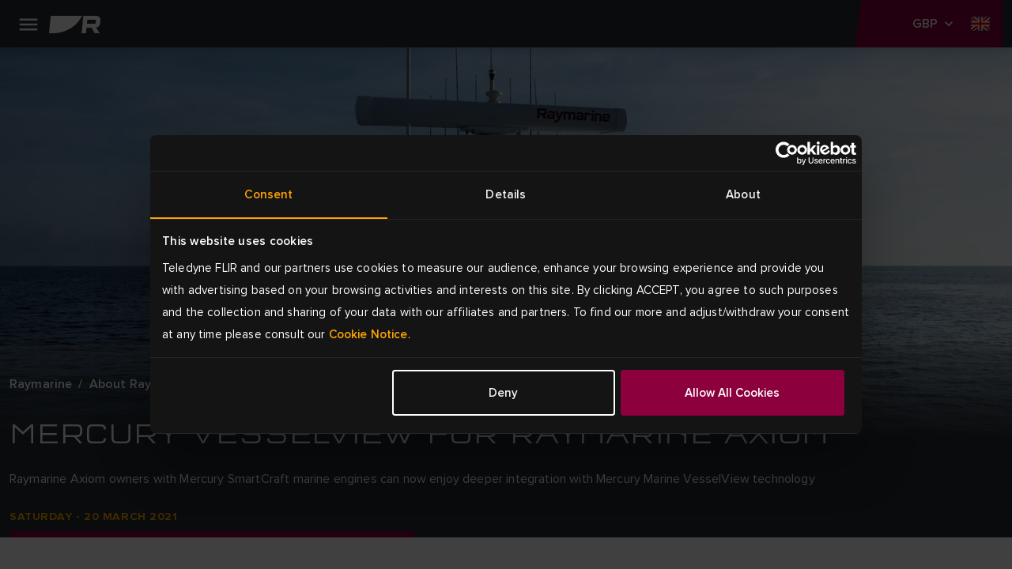

--- FILE ---
content_type: text/css;charset=utf-8
request_url: https://use.typekit.net/tls1ccj.css
body_size: 383
content:
/*
 * The Typekit service used to deliver this font or fonts for use on websites
 * is provided by Adobe and is subject to these Terms of Use
 * http://www.adobe.com/products/eulas/tou_typekit. For font license
 * information, see the list below.
 *
 * anisette-std:
 *   - http://typekit.com/eulas/000000000000000077359905
 *
 * © 2009-2026 Adobe Systems Incorporated. All Rights Reserved.
 */
/*{"last_published":"2025-11-03 08:37:45 UTC"}*/

@import url("https://p.typekit.net/p.css?s=1&k=tls1ccj&ht=tk&f=26924&a=180077441&app=typekit&e=css");

@font-face {
font-family:"anisette-std";
src:url("https://use.typekit.net/af/82a603/000000000000000077359905/31/l?primer=7cdcb44be4a7db8877ffa5c0007b8dd865b3bbc383831fe2ea177f62257a9191&fvd=n6&v=3") format("woff2"),url("https://use.typekit.net/af/82a603/000000000000000077359905/31/d?primer=7cdcb44be4a7db8877ffa5c0007b8dd865b3bbc383831fe2ea177f62257a9191&fvd=n6&v=3") format("woff"),url("https://use.typekit.net/af/82a603/000000000000000077359905/31/a?primer=7cdcb44be4a7db8877ffa5c0007b8dd865b3bbc383831fe2ea177f62257a9191&fvd=n6&v=3") format("opentype");
font-display:auto;font-style:normal;font-weight:600;font-stretch:normal;
}

.tk-anisette-std { font-family: "anisette-std",sans-serif; }


--- FILE ---
content_type: text/css
request_url: https://www.raymarine.com/css/main--raymarine.css?id=Deployments-59084
body_size: 64559
content:
.h1,.h2,.h3,.h4,.h5,.h6,.mark,.small,a,abbr,acronym,address,applet,article,aside,audio,b,big,blockquote,body,canvas,caption,center,cite,code,dd,del,details,dfn,div,dl,dt,em,embed,fieldset,figcaption,figure,footer,form,h1,h2,h3,h4,h5,h6,header,hgroup,html,i,iframe,img,ins,kbd,label,legend,li,mark,menu,nav,object,ol,output,p,pre,q,ruby,s,samp,section,small,span,strike,strong,sub,summary,sup,table,tbody,td,tfoot,th,thead,time,tr,tt,u,ul,var,video{border:0;font-size:100%;font:inherit;margin:0;padding:0;vertical-align:baseline}article,aside,details,figcaption,figure,footer,header,hgroup,menu,nav,section{display:block}body{line-height:1}ol,ul{list-style:none}blockquote,q{quotes:none}blockquote:after,blockquote:before,q:after,q:before{content:"";content:none}table{border-spacing:0}:root{--bs-blue:#0d6efd;--bs-indigo:#6610f2;--bs-purple:#6f42c1;--bs-pink:#d63384;--bs-red:#dc3545;--bs-orange:#fd7e14;--bs-yellow:#ffc107;--bs-green:#198754;--bs-teal:#20c997;--bs-cyan:#0dcaf0;--bs-white:#fff;--bs-gray:#6c757d;--bs-gray-dark:#343a40;--bs-gray-100:#f8f9fa;--bs-gray-200:#e9ecef;--bs-gray-300:#dee2e6;--bs-gray-400:#ced4da;--bs-gray-500:#adb5bd;--bs-gray-600:#6c757d;--bs-gray-700:#495057;--bs-gray-800:#343a40;--bs-gray-900:#212529;--bs-primary:#0d6efd;--bs-secondary:#6c757d;--bs-success:#198754;--bs-info:#0dcaf0;--bs-warning:#ffc107;--bs-danger:#dc3545;--bs-light:#f8f9fa;--bs-dark:#212529;--bs-primary-rgb:13,110,253;--bs-secondary-rgb:108,117,125;--bs-success-rgb:25,135,84;--bs-info-rgb:13,202,240;--bs-warning-rgb:255,193,7;--bs-danger-rgb:220,53,69;--bs-light-rgb:248,249,250;--bs-dark-rgb:33,37,41;--bs-white-rgb:255,255,255;--bs-black-rgb:0,0,0;--bs-body-color-rgb:33,37,41;--bs-body-bg-rgb:255,255,255;--bs-font-sans-serif:system-ui,-apple-system,"Segoe UI",Roboto,"Helvetica Neue",Arial,"Noto Sans","Liberation Sans",sans-serif,"Apple Color Emoji","Segoe UI Emoji","Segoe UI Symbol","Noto Color Emoji";--bs-font-monospace:SFMono-Regular,Menlo,Monaco,Consolas,"Liberation Mono","Courier New",monospace;--bs-gradient:linear-gradient(180deg,#ffffff26,#fff0);--bs-body-font-family:var(--bs-font-sans-serif);--bs-body-font-size:1rem;--bs-body-font-weight:400;--bs-body-line-height:1.5;--bs-body-color:#212529;--bs-body-bg:#fff}*,:after,:before{box-sizing:border-box}@media (prefers-reduced-motion:no-preference){:root{scroll-behavior:smooth}}body{background-color:var(--bs-body-bg);color:var(--bs-body-color);font-family:var(--bs-body-font-family);font-size:var(--bs-body-font-size);font-weight:var(--bs-body-font-weight);line-height:var(--bs-body-line-height);text-align:var(--bs-body-text-align);-webkit-text-size-adjust:100%;-webkit-tap-highlight-color:#0000;margin:0}hr{background-color:currentColor;border:0;color:inherit;margin:1rem 0;opacity:.25}hr:not([size]){height:1px}.h1,.h2,.h3,.h4,.h5,.h6,h1,h2,h3,h4,h5,h6{font-weight:500;line-height:1.2;margin-bottom:.5rem;margin-top:0}.h1,h1{font-size:calc(1.375rem + 1.5vw)}@media (width >= 1200px){.h1,h1{font-size:2.5rem}}.h2,h2{font-size:calc(1.325rem + .9vw)}@media (width >= 1200px){.h2,h2{font-size:2rem}}.h3,h3{font-size:calc(1.3rem + .6vw)}@media (width >= 1200px){.h3,h3{font-size:1.75rem}}.h4,h4{font-size:calc(1.275rem + .3vw)}@media (width >= 1200px){.h4,h4{font-size:1.5rem}}.h5,h5{font-size:1.25rem}.h6,h6{font-size:1rem}p{margin-bottom:1rem;margin-top:0}abbr[data-bs-original-title],abbr[title]{cursor:help;text-decoration:underline dotted;-webkit-text-decoration-skip-ink:none;text-decoration-skip-ink:none}address{font-style:normal;line-height:inherit;margin-bottom:1rem}ol,ul{padding-left:2rem}dl,ol,ul{margin-bottom:1rem;margin-top:0}ol ol,ol ul,ul ol,ul ul{margin-bottom:0}dt{font-weight:700}dd{margin-bottom:.5rem;margin-left:0}blockquote{margin:0 0 1rem}b,strong{font-weight:bolder}.small,small{font-size:.875em}.mark,mark{background-color:#fcf8e3;padding:.2em}sub,sup{font-size:.75em;line-height:0;position:relative;vertical-align:baseline}sub{bottom:-.25em}sup{top:-.5em}a{color:#0d6efd;text-decoration:underline}a:hover{color:#0a58ca}a:not([href]):not([class]),a:not([href]):not([class]):hover{color:inherit;text-decoration:none}code,kbd,pre,samp{direction:ltr;font-family:var(--bs-font-monospace);font-size:1em;unicode-bidi:bidi-override}pre{display:block;font-size:.875em;margin-bottom:1rem;margin-top:0;overflow:auto}pre code{color:inherit;font-size:inherit;word-break:normal}code{color:#d63384;word-wrap:break-word;font-size:.875em}a>code{color:inherit}kbd{background-color:#212529;border-radius:.2rem;color:#fff;font-size:.875em;padding:.2rem .4rem}kbd kbd{font-size:1em;font-weight:700;padding:0}figure{margin:0 0 1rem}img,svg{vertical-align:middle}table{border-collapse:collapse;caption-side:bottom}caption{color:#6c757d;padding-bottom:.5rem;padding-top:.5rem;text-align:left}th{text-align:inherit;text-align:-webkit-match-parent}tbody,td,tfoot,th,thead,tr{border:0 solid;border-color:inherit}label{display:inline-block}button{border-radius:0}button:focus:not(:focus-visible){outline:0}button,input,optgroup,select,textarea{font-family:inherit;font-size:inherit;line-height:inherit;margin:0}button,select{text-transform:none}[role=button]{cursor:pointer}select{word-wrap:normal}select:disabled{opacity:1}[list]::-webkit-calendar-picker-indicator{display:none}[type=button],[type=reset],[type=submit],button{-webkit-appearance:button}[type=button]:not(:disabled),[type=reset]:not(:disabled),[type=submit]:not(:disabled),button:not(:disabled){cursor:pointer}::-moz-focus-inner{border-style:none;padding:0}textarea{resize:vertical}fieldset{border:0;margin:0;min-width:0;padding:0}legend{float:left;font-size:calc(1.275rem + .3vw);line-height:inherit;margin-bottom:.5rem;padding:0;width:100%}@media (width >= 1200px){legend{font-size:1.5rem}}legend+*{clear:left}::-webkit-datetime-edit-fields-wrapper,::-webkit-datetime-edit-text{padding:0}::-webkit-datetime-edit-hour-field,::-webkit-datetime-edit-minute{padding:0}::-webkit-datetime-edit-day-field,::-webkit-datetime-edit-month-field{padding:0}::-webkit-datetime-edit-year-field{padding:0}::-webkit-inner-spin-button{height:auto}[type=search]{-webkit-appearance:textfield;outline-offset:-2px}::-webkit-search-decoration{-webkit-appearance:none}::-webkit-color-swatch-wrapper{padding:0}::file-selector-button{font:inherit}::-webkit-file-upload-button{-webkit-appearance:button;font:inherit}output{display:inline-block}iframe{border:0}summary{cursor:pointer;display:list-item}progress{vertical-align:baseline}[hidden]{display:none!important}.lead{font-size:1.25rem;font-weight:300}.display-1{font-size:calc(1.625rem + 4.5vw);font-weight:300;line-height:1.2}@media (width >= 1200px){.display-1{font-size:5rem}}.display-2{font-size:calc(1.575rem + 3.9vw);font-weight:300;line-height:1.2}@media (width >= 1200px){.display-2{font-size:4.5rem}}.display-3{font-size:calc(1.525rem + 3.3vw);font-weight:300;line-height:1.2}@media (width >= 1200px){.display-3{font-size:4rem}}.display-4{font-size:calc(1.475rem + 2.7vw);font-weight:300;line-height:1.2}@media (width >= 1200px){.display-4{font-size:3.5rem}}.display-5{font-size:calc(1.425rem + 2.1vw);font-weight:300;line-height:1.2}@media (width >= 1200px){.display-5{font-size:3rem}}.display-6{font-size:calc(1.375rem + 1.5vw);font-weight:300;line-height:1.2}@media (width >= 1200px){.display-6{font-size:2.5rem}}.list-inline,.list-unstyled{list-style:none;padding-left:0}.list-inline-item{display:inline-block}.list-inline-item:not(:last-child){margin-right:.5rem}.initialism{font-size:.875em;text-transform:uppercase}.blockquote{font-size:1.25rem;margin-bottom:1rem}.blockquote>:last-child{margin-bottom:0}.blockquote-footer{color:#6c757d;font-size:.875em;margin-bottom:1rem;margin-top:-1rem}.blockquote-footer:before{content:"— "}.container,.container-fluid,.container-lg,.container-md,.container-sm,.container-xl,.container-xxl{margin-left:auto;margin-right:auto;padding-left:var(--bs-gutter-x,.75rem);padding-right:var(--bs-gutter-x,.75rem);width:100%}@media (width >= 576px){.container,.container-sm{max-width:100%}}@media (width >= 768px){.container,.container-md,.container-sm{max-width:100%}}@media (width >= 992px){.container,.container-lg,.container-md,.container-sm{max-width:100%}}@media (width >= 1200px){.container,.container-lg,.container-md,.container-sm,.container-xl{max-width:1100px}}@media (width >= 1440px){.container,.container-lg,.container-md,.container-sm,.container-xl,.container-xxl{max-width:1300px}}.row{--bs-gutter-x:1.5rem;--bs-gutter-y:0;display:flex;flex-wrap:wrap;margin-left:calc(var(--bs-gutter-x)*-.5);margin-right:calc(var(--bs-gutter-x)*-.5);margin-top:calc(var(--bs-gutter-y)*-1)}.row>*{flex-shrink:0;margin-top:var(--bs-gutter-y);max-width:100%;padding-left:calc(var(--bs-gutter-x)*.5);padding-right:calc(var(--bs-gutter-x)*.5);width:100%}.col{flex:1 0}.row-cols-auto>*{flex:none;width:auto}.row-cols-1>*{flex:none;width:100%}.row-cols-2>*{flex:none;width:50%}.row-cols-3>*{flex:none;width:33.3333%}.row-cols-4>*{flex:none;width:25%}.row-cols-5>*{flex:none;width:20%}.row-cols-6>*{flex:none;width:16.6667%}.col-auto{flex:none;width:auto}.col-1{flex:none;width:8.33333%}.col-2{flex:none;width:16.6667%}.col-3{flex:none;width:25%}.col-4{flex:none;width:33.3333%}.col-5{flex:none;width:41.6667%}.col-6{flex:none;width:50%}.col-7{flex:none;width:58.3333%}.col-8{flex:none;width:66.6667%}.col-9{flex:none;width:75%}.col-10{flex:none;width:83.3333%}.col-11{flex:none;width:91.6667%}.col-12{flex:none;width:100%}.offset-1{margin-left:8.33333%}.offset-2{margin-left:16.6667%}.offset-3{margin-left:25%}.offset-4{margin-left:33.3333%}.offset-5{margin-left:41.6667%}.offset-6{margin-left:50%}.offset-7{margin-left:58.3333%}.offset-8{margin-left:66.6667%}.offset-9{margin-left:75%}.offset-10{margin-left:83.3333%}.offset-11{margin-left:91.6667%}.g-0,.gx-0{--bs-gutter-x:0}.g-0,.gy-0{--bs-gutter-y:0}.g-1,.gx-1{--bs-gutter-x:.25rem}.g-1,.gy-1{--bs-gutter-y:.25rem}.g-2,.gx-2{--bs-gutter-x:.5rem}.g-2,.gy-2{--bs-gutter-y:.5rem}.g-3,.gx-3{--bs-gutter-x:1rem}.g-3,.gy-3{--bs-gutter-y:1rem}.g-4,.gx-4{--bs-gutter-x:1.5rem}.g-4,.gy-4{--bs-gutter-y:1.5rem}.g-5,.gx-5{--bs-gutter-x:3rem}.g-5,.gy-5{--bs-gutter-y:3rem}@media (width >= 576px){.col-sm{flex:1 0}.row-cols-sm-auto>*{flex:none;width:auto}.row-cols-sm-1>*{flex:none;width:100%}.row-cols-sm-2>*{flex:none;width:50%}.row-cols-sm-3>*{flex:none;width:33.3333%}.row-cols-sm-4>*{flex:none;width:25%}.row-cols-sm-5>*{flex:none;width:20%}.row-cols-sm-6>*{flex:none;width:16.6667%}.col-sm-auto{flex:none;width:auto}.col-sm-1{flex:none;width:8.33333%}.col-sm-2{flex:none;width:16.6667%}.col-sm-3{flex:none;width:25%}.col-sm-4{flex:none;width:33.3333%}.col-sm-5{flex:none;width:41.6667%}.col-sm-6{flex:none;width:50%}.col-sm-7{flex:none;width:58.3333%}.col-sm-8{flex:none;width:66.6667%}.col-sm-9{flex:none;width:75%}.col-sm-10{flex:none;width:83.3333%}.col-sm-11{flex:none;width:91.6667%}.col-sm-12{flex:none;width:100%}.offset-sm-0{margin-left:0}.offset-sm-1{margin-left:8.33333%}.offset-sm-2{margin-left:16.6667%}.offset-sm-3{margin-left:25%}.offset-sm-4{margin-left:33.3333%}.offset-sm-5{margin-left:41.6667%}.offset-sm-6{margin-left:50%}.offset-sm-7{margin-left:58.3333%}.offset-sm-8{margin-left:66.6667%}.offset-sm-9{margin-left:75%}.offset-sm-10{margin-left:83.3333%}.offset-sm-11{margin-left:91.6667%}.g-sm-0,.gx-sm-0{--bs-gutter-x:0}.g-sm-0,.gy-sm-0{--bs-gutter-y:0}.g-sm-1,.gx-sm-1{--bs-gutter-x:.25rem}.g-sm-1,.gy-sm-1{--bs-gutter-y:.25rem}.g-sm-2,.gx-sm-2{--bs-gutter-x:.5rem}.g-sm-2,.gy-sm-2{--bs-gutter-y:.5rem}.g-sm-3,.gx-sm-3{--bs-gutter-x:1rem}.g-sm-3,.gy-sm-3{--bs-gutter-y:1rem}.g-sm-4,.gx-sm-4{--bs-gutter-x:1.5rem}.g-sm-4,.gy-sm-4{--bs-gutter-y:1.5rem}.g-sm-5,.gx-sm-5{--bs-gutter-x:3rem}.g-sm-5,.gy-sm-5{--bs-gutter-y:3rem}}@media (width >= 768px){.col-md{flex:1 0}.row-cols-md-auto>*{flex:none;width:auto}.row-cols-md-1>*{flex:none;width:100%}.row-cols-md-2>*{flex:none;width:50%}.row-cols-md-3>*{flex:none;width:33.3333%}.row-cols-md-4>*{flex:none;width:25%}.row-cols-md-5>*{flex:none;width:20%}.row-cols-md-6>*{flex:none;width:16.6667%}.col-md-auto{flex:none;width:auto}.col-md-1{flex:none;width:8.33333%}.col-md-2{flex:none;width:16.6667%}.col-md-3{flex:none;width:25%}.col-md-4{flex:none;width:33.3333%}.col-md-5{flex:none;width:41.6667%}.col-md-6{flex:none;width:50%}.col-md-7{flex:none;width:58.3333%}.col-md-8{flex:none;width:66.6667%}.col-md-9{flex:none;width:75%}.col-md-10{flex:none;width:83.3333%}.col-md-11{flex:none;width:91.6667%}.col-md-12{flex:none;width:100%}.offset-md-0{margin-left:0}.offset-md-1{margin-left:8.33333%}.offset-md-2{margin-left:16.6667%}.offset-md-3{margin-left:25%}.offset-md-4{margin-left:33.3333%}.offset-md-5{margin-left:41.6667%}.offset-md-6{margin-left:50%}.offset-md-7{margin-left:58.3333%}.offset-md-8{margin-left:66.6667%}.offset-md-9{margin-left:75%}.offset-md-10{margin-left:83.3333%}.offset-md-11{margin-left:91.6667%}.g-md-0,.gx-md-0{--bs-gutter-x:0}.g-md-0,.gy-md-0{--bs-gutter-y:0}.g-md-1,.gx-md-1{--bs-gutter-x:.25rem}.g-md-1,.gy-md-1{--bs-gutter-y:.25rem}.g-md-2,.gx-md-2{--bs-gutter-x:.5rem}.g-md-2,.gy-md-2{--bs-gutter-y:.5rem}.g-md-3,.gx-md-3{--bs-gutter-x:1rem}.g-md-3,.gy-md-3{--bs-gutter-y:1rem}.g-md-4,.gx-md-4{--bs-gutter-x:1.5rem}.g-md-4,.gy-md-4{--bs-gutter-y:1.5rem}.g-md-5,.gx-md-5{--bs-gutter-x:3rem}.g-md-5,.gy-md-5{--bs-gutter-y:3rem}}@media (width >= 992px){.col-lg{flex:1 0}.row-cols-lg-auto>*{flex:none;width:auto}.row-cols-lg-1>*{flex:none;width:100%}.row-cols-lg-2>*{flex:none;width:50%}.row-cols-lg-3>*{flex:none;width:33.3333%}.row-cols-lg-4>*{flex:none;width:25%}.row-cols-lg-5>*{flex:none;width:20%}.row-cols-lg-6>*{flex:none;width:16.6667%}.col-lg-auto{flex:none;width:auto}.col-lg-1{flex:none;width:8.33333%}.col-lg-2{flex:none;width:16.6667%}.col-lg-3{flex:none;width:25%}.col-lg-4{flex:none;width:33.3333%}.col-lg-5{flex:none;width:41.6667%}.col-lg-6{flex:none;width:50%}.col-lg-7{flex:none;width:58.3333%}.col-lg-8{flex:none;width:66.6667%}.col-lg-9{flex:none;width:75%}.col-lg-10{flex:none;width:83.3333%}.col-lg-11{flex:none;width:91.6667%}.col-lg-12{flex:none;width:100%}.offset-lg-0{margin-left:0}.offset-lg-1{margin-left:8.33333%}.offset-lg-2{margin-left:16.6667%}.offset-lg-3{margin-left:25%}.offset-lg-4{margin-left:33.3333%}.offset-lg-5{margin-left:41.6667%}.offset-lg-6{margin-left:50%}.offset-lg-7{margin-left:58.3333%}.offset-lg-8{margin-left:66.6667%}.offset-lg-9{margin-left:75%}.offset-lg-10{margin-left:83.3333%}.offset-lg-11{margin-left:91.6667%}.g-lg-0,.gx-lg-0{--bs-gutter-x:0}.g-lg-0,.gy-lg-0{--bs-gutter-y:0}.g-lg-1,.gx-lg-1{--bs-gutter-x:.25rem}.g-lg-1,.gy-lg-1{--bs-gutter-y:.25rem}.g-lg-2,.gx-lg-2{--bs-gutter-x:.5rem}.g-lg-2,.gy-lg-2{--bs-gutter-y:.5rem}.g-lg-3,.gx-lg-3{--bs-gutter-x:1rem}.g-lg-3,.gy-lg-3{--bs-gutter-y:1rem}.g-lg-4,.gx-lg-4{--bs-gutter-x:1.5rem}.g-lg-4,.gy-lg-4{--bs-gutter-y:1.5rem}.g-lg-5,.gx-lg-5{--bs-gutter-x:3rem}.g-lg-5,.gy-lg-5{--bs-gutter-y:3rem}}@media (width >= 1200px){.col-xl{flex:1 0}.row-cols-xl-auto>*{flex:none;width:auto}.row-cols-xl-1>*{flex:none;width:100%}.row-cols-xl-2>*{flex:none;width:50%}.row-cols-xl-3>*{flex:none;width:33.3333%}.row-cols-xl-4>*{flex:none;width:25%}.row-cols-xl-5>*{flex:none;width:20%}.row-cols-xl-6>*{flex:none;width:16.6667%}.col-xl-auto{flex:none;width:auto}.col-xl-1{flex:none;width:8.33333%}.col-xl-2{flex:none;width:16.6667%}.col-xl-3{flex:none;width:25%}.col-xl-4{flex:none;width:33.3333%}.col-xl-5{flex:none;width:41.6667%}.col-xl-6{flex:none;width:50%}.col-xl-7{flex:none;width:58.3333%}.col-xl-8{flex:none;width:66.6667%}.col-xl-9{flex:none;width:75%}.col-xl-10{flex:none;width:83.3333%}.col-xl-11{flex:none;width:91.6667%}.col-xl-12{flex:none;width:100%}.offset-xl-0{margin-left:0}.offset-xl-1{margin-left:8.33333%}.offset-xl-2{margin-left:16.6667%}.offset-xl-3{margin-left:25%}.offset-xl-4{margin-left:33.3333%}.offset-xl-5{margin-left:41.6667%}.offset-xl-6{margin-left:50%}.offset-xl-7{margin-left:58.3333%}.offset-xl-8{margin-left:66.6667%}.offset-xl-9{margin-left:75%}.offset-xl-10{margin-left:83.3333%}.offset-xl-11{margin-left:91.6667%}.g-xl-0,.gx-xl-0{--bs-gutter-x:0}.g-xl-0,.gy-xl-0{--bs-gutter-y:0}.g-xl-1,.gx-xl-1{--bs-gutter-x:.25rem}.g-xl-1,.gy-xl-1{--bs-gutter-y:.25rem}.g-xl-2,.gx-xl-2{--bs-gutter-x:.5rem}.g-xl-2,.gy-xl-2{--bs-gutter-y:.5rem}.g-xl-3,.gx-xl-3{--bs-gutter-x:1rem}.g-xl-3,.gy-xl-3{--bs-gutter-y:1rem}.g-xl-4,.gx-xl-4{--bs-gutter-x:1.5rem}.g-xl-4,.gy-xl-4{--bs-gutter-y:1.5rem}.g-xl-5,.gx-xl-5{--bs-gutter-x:3rem}.g-xl-5,.gy-xl-5{--bs-gutter-y:3rem}}@media (width >= 1440px){.col-xxl{flex:1 0}.row-cols-xxl-auto>*{flex:none;width:auto}.row-cols-xxl-1>*{flex:none;width:100%}.row-cols-xxl-2>*{flex:none;width:50%}.row-cols-xxl-3>*{flex:none;width:33.3333%}.row-cols-xxl-4>*{flex:none;width:25%}.row-cols-xxl-5>*{flex:none;width:20%}.row-cols-xxl-6>*{flex:none;width:16.6667%}.col-xxl-auto{flex:none;width:auto}.col-xxl-1{flex:none;width:8.33333%}.col-xxl-2{flex:none;width:16.6667%}.col-xxl-3{flex:none;width:25%}.col-xxl-4{flex:none;width:33.3333%}.col-xxl-5{flex:none;width:41.6667%}.col-xxl-6{flex:none;width:50%}.col-xxl-7{flex:none;width:58.3333%}.col-xxl-8{flex:none;width:66.6667%}.col-xxl-9{flex:none;width:75%}.col-xxl-10{flex:none;width:83.3333%}.col-xxl-11{flex:none;width:91.6667%}.col-xxl-12{flex:none;width:100%}.offset-xxl-0{margin-left:0}.offset-xxl-1{margin-left:8.33333%}.offset-xxl-2{margin-left:16.6667%}.offset-xxl-3{margin-left:25%}.offset-xxl-4{margin-left:33.3333%}.offset-xxl-5{margin-left:41.6667%}.offset-xxl-6{margin-left:50%}.offset-xxl-7{margin-left:58.3333%}.offset-xxl-8{margin-left:66.6667%}.offset-xxl-9{margin-left:75%}.offset-xxl-10{margin-left:83.3333%}.offset-xxl-11{margin-left:91.6667%}.g-xxl-0,.gx-xxl-0{--bs-gutter-x:0}.g-xxl-0,.gy-xxl-0{--bs-gutter-y:0}.g-xxl-1,.gx-xxl-1{--bs-gutter-x:.25rem}.g-xxl-1,.gy-xxl-1{--bs-gutter-y:.25rem}.g-xxl-2,.gx-xxl-2{--bs-gutter-x:.5rem}.g-xxl-2,.gy-xxl-2{--bs-gutter-y:.5rem}.g-xxl-3,.gx-xxl-3{--bs-gutter-x:1rem}.g-xxl-3,.gy-xxl-3{--bs-gutter-y:1rem}.g-xxl-4,.gx-xxl-4{--bs-gutter-x:1.5rem}.g-xxl-4,.gy-xxl-4{--bs-gutter-y:1.5rem}.g-xxl-5,.gx-xxl-5{--bs-gutter-x:3rem}.g-xxl-5,.gy-xxl-5{--bs-gutter-y:3rem}}.table{--bs-table-bg:transparent;--bs-table-accent-bg:transparent;--bs-table-striped-color:#212529;--bs-table-striped-bg:#0000000d;--bs-table-active-color:#212529;--bs-table-active-bg:#0000001a;--bs-table-hover-color:#212529;--bs-table-hover-bg:#00000013;border-color:#dee2e6;color:#212529;margin-bottom:1rem;vertical-align:top;width:100%}.table>:not(caption)>*>*{background-color:var(--bs-table-bg);border-bottom-width:1px;box-shadow:inset 0 0 0 9999px var(--bs-table-accent-bg);padding:.5rem}.table>tbody{vertical-align:inherit}.table>thead{vertical-align:bottom}.table>:not(:first-child){border-top:2px solid}.caption-top{caption-side:top}.table-sm>:not(caption)>*>*{padding:.25rem}.table-bordered>:not(caption)>*{border-width:1px 0}.table-bordered>:not(caption)>*>*{border-width:0 1px}.table-borderless>:not(caption)>*>*{border-bottom-width:0}.table-borderless>:not(:first-child){border-top-width:0}.table-striped>tbody>tr:nth-of-type(odd)>*{--bs-table-accent-bg:var(--bs-table-striped-bg);color:var(--bs-table-striped-color)}.table-active{--bs-table-accent-bg:var(--bs-table-active-bg);color:var(--bs-table-active-color)}.table-hover>tbody>tr:hover>*{--bs-table-accent-bg:var(--bs-table-hover-bg);color:var(--bs-table-hover-color)}.table-primary{--bs-table-bg:#cfe2ff;--bs-table-striped-bg:#c4d7f2;--bs-table-striped-color:#000;--bs-table-active-bg:#bacbe5;--bs-table-active-color:#000;--bs-table-hover-bg:#bfd1ec;--bs-table-hover-color:#000;border-color:#bacbe5;color:#000}.table-secondary{--bs-table-bg:#e2e3e5;--bs-table-striped-bg:#d6d8da;--bs-table-striped-color:#000;--bs-table-active-bg:#cbcdce;--bs-table-active-color:#000;--bs-table-hover-bg:#d1d2d4;--bs-table-hover-color:#000;border-color:#cbcdce;color:#000}.table-success{--bs-table-bg:#d1e7dd;--bs-table-striped-bg:#c7dbd2;--bs-table-striped-color:#000;--bs-table-active-bg:#bcd0c7;--bs-table-active-color:#000;--bs-table-hover-bg:#c1d6cc;--bs-table-hover-color:#000;border-color:#bcd0c7;color:#000}.table-info{--bs-table-bg:#cff4fc;--bs-table-striped-bg:#c4e8ef;--bs-table-striped-color:#000;--bs-table-active-bg:#badce3;--bs-table-active-color:#000;--bs-table-hover-bg:#bfe2e9;--bs-table-hover-color:#000;border-color:#badce3;color:#000}.table-warning{--bs-table-bg:#fff3cd;--bs-table-striped-bg:#f2e6c3;--bs-table-striped-color:#000;--bs-table-active-bg:#e6dab9;--bs-table-active-color:#000;--bs-table-hover-bg:#ece0be;--bs-table-hover-color:#000;border-color:#e6dab9;color:#000}.table-danger{--bs-table-bg:#f8d7da;--bs-table-striped-bg:#eccccf;--bs-table-striped-color:#000;--bs-table-active-bg:#dfc1c4;--bs-table-active-color:#000;--bs-table-hover-bg:#e5c7c9;--bs-table-hover-color:#000;border-color:#dfc1c4;color:#000}.table-light{--bs-table-bg:#f8f9fa;--bs-table-striped-bg:#ecedee;--bs-table-striped-color:#000;--bs-table-active-bg:#dfe0e1;--bs-table-active-color:#000;--bs-table-hover-bg:#e5e6e7;--bs-table-hover-color:#000;border-color:#dfe0e1;color:#000}.table-dark{--bs-table-bg:#212529;--bs-table-striped-bg:#2c3034;--bs-table-striped-color:#fff;--bs-table-active-bg:#373b3e;--bs-table-active-color:#fff;--bs-table-hover-bg:#323539;--bs-table-hover-color:#fff;border-color:#373b3e;color:#fff}.table-responsive{-webkit-overflow-scrolling:touch;overflow-x:auto}@media (width <= 575.98px){.table-responsive-sm{-webkit-overflow-scrolling:touch;overflow-x:auto}}@media (width <= 767.98px){.table-responsive-md{-webkit-overflow-scrolling:touch;overflow-x:auto}}@media (width <= 991.98px){.table-responsive-lg{-webkit-overflow-scrolling:touch;overflow-x:auto}}@media (width <= 1199.98px){.table-responsive-xl{-webkit-overflow-scrolling:touch;overflow-x:auto}}@media (width <= 1439.98px){.table-responsive-xxl{-webkit-overflow-scrolling:touch;overflow-x:auto}}.form-label{margin-bottom:.5rem}.col-form-label{font-size:inherit;line-height:1.5;margin-bottom:0;padding-bottom:calc(.375rem + 1px);padding-top:calc(.375rem + 1px)}.col-form-label-lg{font-size:1.25rem;padding-bottom:calc(.5rem + 1px);padding-top:calc(.5rem + 1px)}.col-form-label-sm{font-size:.875rem;padding-bottom:calc(.25rem + 1px);padding-top:calc(.25rem + 1px)}.form-text{color:#6c757d;font-size:.875em;margin-top:.25rem}.form-control{appearance:none;background-clip:padding-box;background-color:#fff;border:1px solid #ced4da;border-radius:.25rem;color:#212529;display:block;font-size:1rem;font-weight:400;line-height:1.5;padding:.375rem .75rem;transition:border-color .15s ease-in-out,box-shadow .15s ease-in-out;width:100%}@media (prefers-reduced-motion:reduce){.form-control{transition:none}}.form-control[type=file]{overflow:hidden}.form-control[type=file]:not(:disabled):not([readonly]){cursor:pointer}.form-control:focus{background-color:#fff;border-color:#86b7fe;box-shadow:0 0 0 .25rem #0d6efd40;color:#212529;outline:0}.form-control::-webkit-date-and-time-value{height:1.5em}.form-control::placeholder{color:#6c757d;opacity:1}.form-control:disabled,.form-control[readonly]{background-color:#e9ecef;opacity:1}.form-control::file-selector-button{background-color:#e9ecef;border:0 solid;border-color:inherit;border-inline-end-width:1px;border-radius:0;color:#212529;margin:-.375rem -.75rem;margin-inline-end:.75rem;padding:.375rem .75rem;pointer-events:none;transition:color .15s ease-in-out,background-color .15s ease-in-out,border-color .15s ease-in-out,box-shadow .15s ease-in-out}@media (prefers-reduced-motion:reduce){.form-control::file-selector-button{transition:none}}.form-control:hover:not(:disabled):not([readonly])::file-selector-button{background-color:#dde0e3}.form-control::-webkit-file-upload-button{background-color:#e9ecef;border:0 solid;border-color:inherit;border-inline-end-width:1px;border-radius:0;color:#212529;margin:-.375rem -.75rem;margin-inline-end:.75rem;padding:.375rem .75rem;pointer-events:none;transition:color .15s ease-in-out,background-color .15s ease-in-out,border-color .15s ease-in-out,box-shadow .15s ease-in-out}@media (prefers-reduced-motion:reduce){.form-control::-webkit-file-upload-button{transition:none}}.form-control:hover:not(:disabled):not([readonly])::-webkit-file-upload-button{background-color:#dde0e3}.form-control-plaintext{background-color:#0000;border:solid #0000;border-width:1px 0;color:#212529;display:block;line-height:1.5;margin-bottom:0;padding:.375rem 0;width:100%}.form-control-plaintext.form-control-lg,.form-control-plaintext.form-control-sm{padding-left:0;padding-right:0}.form-control-sm{border-radius:.2rem;font-size:.875rem;min-height:calc(1.5em + .5rem + 2px);padding:.25rem .5rem}.form-control-sm::file-selector-button{margin:-.25rem -.5rem;margin-inline-end:.5rem;padding:.25rem .5rem}.form-control-lg{border-radius:.3rem;font-size:1.25rem;min-height:calc(1.5em + 1rem + 2px);padding:.5rem 1rem}.form-control-lg::file-selector-button{margin:-.5rem -1rem;margin-inline-end:1rem;padding:.5rem 1rem}textarea.form-control{min-height:calc(1.5em + .75rem + 2px)}textarea.form-control-sm{min-height:calc(1.5em + .5rem + 2px)}textarea.form-control-lg{min-height:calc(1.5em + 1rem + 2px)}.form-control-color{height:auto;padding:.375rem;width:3rem}.form-control-color:not(:disabled):not([readonly]){cursor:pointer}.form-control-color::-moz-color-swatch{border-radius:.25rem;height:1.5em}.form-control-color::-webkit-color-swatch{border-radius:.25rem;height:1.5em}.form-select{-moz-padding-start:calc(.75rem - 3px);appearance:none;background-color:#fff;background-image:url("data:image/svg+xml;charset=utf-8,%3Csvg xmlns='http://www.w3.org/2000/svg' viewBox='0 0 16 16'%3E%3Cpath fill='none' stroke='%23343a40' stroke-linecap='round' stroke-linejoin='round' stroke-width='2' d='m2 5 6 6 6-6'/%3E%3C/svg%3E");background-position:right .75rem center;background-repeat:no-repeat;background-size:16px 12px;border:1px solid #ced4da;border-radius:.25rem;color:#212529;display:block;font-size:1rem;font-weight:400;line-height:1.5;padding:.375rem 2.25rem .375rem .75rem;transition:border-color .15s ease-in-out,box-shadow .15s ease-in-out;width:100%}@media (prefers-reduced-motion:reduce){.form-select{transition:none}}.form-select:focus{border-color:#86b7fe;box-shadow:0 0 0 .25rem #0d6efd40;outline:0}.form-select[multiple],.form-select[size]:not([size="1"]){background-image:none;padding-right:.75rem}.form-select:disabled{background-color:#e9ecef}.form-select:-moz-focusring{color:#0000;text-shadow:0 0 #212529}.form-select-sm{border-radius:.2rem;font-size:.875rem;padding-bottom:.25rem;padding-left:.5rem;padding-top:.25rem}.form-select-lg{border-radius:.3rem;font-size:1.25rem;padding-bottom:.5rem;padding-left:1rem;padding-top:.5rem}.form-check{display:block;margin-bottom:.125rem;min-height:1.5rem;padding-left:1.5em}.form-check .form-check-input{float:left;margin-left:-1.5em}.form-check-input{appearance:none;vertical-align:top;color-adjust:exact;background-color:#fff;background-position:50%;background-repeat:no-repeat;background-size:contain;border:1px solid #00000040;height:1em;margin-top:.25em;width:1em}.form-check-input[type=radio]{border-radius:50%}.form-check-input:active{filter:brightness(90%)}.form-check-input:focus{border-color:#86b7fe;box-shadow:0 0 0 .25rem #0d6efd40;outline:0}.form-check-input:checked{background-color:#0d6efd;border-color:#0d6efd}.form-check-input:checked[type=checkbox]{background-image:url("data:image/svg+xml;charset=utf-8,%3Csvg xmlns='http://www.w3.org/2000/svg' viewBox='0 0 20 20'%3E%3Cpath fill='none' stroke='%23fff' stroke-linecap='round' stroke-linejoin='round' stroke-width='3' d='m6 10 3 3 6-6'/%3E%3C/svg%3E")}.form-check-input:checked[type=radio]{background-image:url("data:image/svg+xml;charset=utf-8,%3Csvg xmlns='http://www.w3.org/2000/svg' viewBox='-4 -4 8 8'%3E%3Ccircle r='2' fill='%23fff'/%3E%3C/svg%3E")}.form-check-input[type=checkbox]:indeterminate{background-color:#0d6efd;background-image:url("data:image/svg+xml;charset=utf-8,%3Csvg xmlns='http://www.w3.org/2000/svg' viewBox='0 0 20 20'%3E%3Cpath fill='none' stroke='%23fff' stroke-linecap='round' stroke-linejoin='round' stroke-width='3' d='M6 10h8'/%3E%3C/svg%3E");border-color:#0d6efd}.form-check-input:disabled{filter:none;opacity:.5;pointer-events:none}.form-check-input:disabled~.form-check-label,.form-check-input[disabled]~.form-check-label{opacity:.5}.form-switch{padding-left:2.5em}.form-switch .form-check-input{background-image:url("data:image/svg+xml;charset=utf-8,%3Csvg xmlns='http://www.w3.org/2000/svg' viewBox='-4 -4 8 8'%3E%3Ccircle r='3' fill='rgba(0, 0, 0, 0.25)'/%3E%3C/svg%3E");background-position:0;border-radius:2em;margin-left:-2.5em;transition:background-position .15s ease-in-out;width:2em}@media (prefers-reduced-motion:reduce){.form-switch .form-check-input{transition:none}}.form-switch .form-check-input:focus{background-image:url("data:image/svg+xml;charset=utf-8,%3Csvg xmlns='http://www.w3.org/2000/svg' viewBox='-4 -4 8 8'%3E%3Ccircle r='3' fill='%2386B6FE'/%3E%3C/svg%3E")}.form-switch .form-check-input:checked{background-image:url("data:image/svg+xml;charset=utf-8,%3Csvg xmlns='http://www.w3.org/2000/svg' viewBox='-4 -4 8 8'%3E%3Ccircle r='3' fill='%23fff'/%3E%3C/svg%3E");background-position:100%}.form-check-inline{display:inline-block;margin-right:1rem}.btn-check{clip:rect(0,0,0,0);pointer-events:none;position:absolute}.btn-check:disabled+.btn,.btn-check[disabled]+.btn{filter:none;opacity:.65;pointer-events:none}.form-range{appearance:none;background-color:#0000;height:1.5rem;padding:0;width:100%}.form-range:focus{outline:0}.form-range:focus::-webkit-slider-thumb{box-shadow:0 0 0 1px #fff,0 0 0 .25rem #0d6efd40}.form-range:focus::-moz-range-thumb{box-shadow:0 0 0 1px #fff,0 0 0 .25rem #0d6efd40}.form-range::-moz-focus-outer{border:0}.form-range::-webkit-slider-thumb{appearance:none;background-color:#0d6efd;border:0;border-radius:1rem;height:1rem;margin-top:-.25rem;transition:background-color .15s ease-in-out,border-color .15s ease-in-out,box-shadow .15s ease-in-out;width:1rem}@media (prefers-reduced-motion:reduce){.form-range::-webkit-slider-thumb{transition:none}}.form-range::-webkit-slider-thumb:active{background-color:#b6d4fe}.form-range::-webkit-slider-runnable-track{background-color:#dee2e6;border-color:#0000;border-radius:1rem;color:#0000;cursor:pointer;height:.5rem;width:100%}.form-range::-moz-range-thumb{appearance:none;background-color:#0d6efd;border:0;border-radius:1rem;height:1rem;transition:background-color .15s ease-in-out,border-color .15s ease-in-out,box-shadow .15s ease-in-out;width:1rem}@media (prefers-reduced-motion:reduce){.form-range::-moz-range-thumb{transition:none}}.form-range::-moz-range-thumb:active{background-color:#b6d4fe}.form-range::-moz-range-track{background-color:#dee2e6;border-color:#0000;border-radius:1rem;color:#0000;cursor:pointer;height:.5rem;width:100%}.form-range:disabled{pointer-events:none}.form-range:disabled::-webkit-slider-thumb{background-color:#adb5bd}.form-range:disabled::-moz-range-thumb{background-color:#adb5bd}.form-floating{position:relative}.form-floating>.form-control,.form-floating>.form-select{height:calc(3.5rem + 2px);line-height:1.25}.form-floating>label{border:1px solid #0000;height:100%;left:0;padding:1rem .75rem;pointer-events:none;position:absolute;top:0;transform-origin:0 0;transition:opacity .1s ease-in-out,transform .1s ease-in-out}@media (prefers-reduced-motion:reduce){.form-floating>label{transition:none}}.form-floating>.form-control{padding:1rem .75rem}.form-floating>.form-control::placeholder{color:#0000}.form-floating>.form-control:focus,.form-floating>.form-control:not(:placeholder-shown){padding-bottom:.625rem;padding-top:1.625rem}.form-floating>.form-control:-webkit-autofill{padding-bottom:.625rem;padding-top:1.625rem}.form-floating>.form-select{padding-bottom:.625rem;padding-top:1.625rem}.form-floating>.form-control:focus~label,.form-floating>.form-control:not(:placeholder-shown)~label,.form-floating>.form-select~label{opacity:.65;transform:scale(.85)translateY(-.5rem)translateX(.15rem)}.form-floating>.form-control:-webkit-autofill~label{opacity:.65;transform:scale(.85)translateY(-.5rem)translateX(.15rem)}.input-group{align-items:stretch;display:flex;flex-wrap:wrap;position:relative;width:100%}.input-group>.form-control,.input-group>.form-select{flex:auto;min-width:0;position:relative;width:1%}.input-group>.form-control:focus,.input-group>.form-select:focus{z-index:3}.input-group .btn{position:relative;z-index:2}.input-group .btn:focus{z-index:3}.input-group-text{align-items:center;background-color:#e9ecef;border:1px solid #ced4da;border-radius:.25rem;color:#212529;display:flex;font-size:1rem;font-weight:400;line-height:1.5;padding:.375rem .75rem;text-align:center;white-space:nowrap}.input-group-lg>.btn,.input-group-lg>.form-control,.input-group-lg>.form-select,.input-group-lg>.input-group-text{border-radius:.3rem;font-size:1.25rem;padding:.5rem 1rem}.input-group-sm>.btn,.input-group-sm>.form-control,.input-group-sm>.form-select,.input-group-sm>.input-group-text{border-radius:.2rem;font-size:.875rem;padding:.25rem .5rem}.input-group-lg>.form-select,.input-group-sm>.form-select{padding-right:3rem}.input-group.has-validation>.dropdown-toggle:nth-last-child(n+4),.input-group.has-validation>:nth-last-child(n+3):not(.dropdown-toggle):not(.dropdown-menu),.input-group:not(.has-validation)>.dropdown-toggle:nth-last-child(n+3),.input-group:not(.has-validation)>:not(:last-child):not(.dropdown-toggle):not(.dropdown-menu){border-bottom-right-radius:0;border-top-right-radius:0}.input-group>:not(:first-child):not(.dropdown-menu):not(.valid-tooltip):not(.valid-feedback):not(.invalid-tooltip):not(.invalid-feedback){border-bottom-left-radius:0;border-top-left-radius:0;margin-left:-1px}.valid-feedback{color:#198754;display:none;font-size:.875em;margin-top:.25rem;width:100%}.valid-tooltip{background-color:#198754;border-radius:.25rem;color:#fff;display:none;font-size:.875rem;margin-top:.1rem;max-width:100%;padding:8px .5rem;position:absolute;top:100%;z-index:5}.is-valid~.valid-feedback,.is-valid~.valid-tooltip,.was-validated :valid~.valid-feedback,.was-validated :valid~.valid-tooltip{display:block}.form-control.is-valid,.was-validated .form-control:valid{background-image:url("data:image/svg+xml;charset=utf-8,%3Csvg xmlns='http://www.w3.org/2000/svg' viewBox='0 0 8 8'%3E%3Cpath fill='%23198754' d='M2.3 6.73.6 4.53c-.4-1.04.46-1.4 1.1-.8l1.1 1.4 3.4-3.8c.6-.63 1.6-.27 1.2.7l-4 4.6c-.43.5-.8.4-1.1.1'/%3E%3C/svg%3E");background-position:right calc(.375em + .1875rem) center;background-repeat:no-repeat;background-size:calc(.75em + .375rem) calc(.75em + .375rem);border-color:#198754;padding-right:calc(1.5em + .75rem)}.form-control.is-valid:focus,.was-validated .form-control:valid:focus{border-color:#198754;box-shadow:0 0 0 .25rem #19875440}.was-validated textarea.form-control:valid,textarea.form-control.is-valid{background-position:right calc(.375em + .1875rem) top calc(.375em + .1875rem);padding-right:calc(1.5em + .75rem)}.form-select.is-valid,.was-validated .form-select:valid{border-color:#198754}.form-select.is-valid:not([multiple]):not([size]),.form-select.is-valid:not([multiple])[size="1"],.was-validated .form-select:valid:not([multiple]):not([size]),.was-validated .form-select:valid:not([multiple])[size="1"]{background-image:url("data:image/svg+xml;charset=utf-8,%3Csvg xmlns='http://www.w3.org/2000/svg' viewBox='0 0 16 16'%3E%3Cpath fill='none' stroke='%23343a40' stroke-linecap='round' stroke-linejoin='round' stroke-width='2' d='m2 5 6 6 6-6'/%3E%3C/svg%3E"),url("data:image/svg+xml;charset=utf-8,%3Csvg xmlns='http://www.w3.org/2000/svg' viewBox='0 0 8 8'%3E%3Cpath fill='%23198754' d='M2.3 6.73.6 4.53c-.4-1.04.46-1.4 1.1-.8l1.1 1.4 3.4-3.8c.6-.63 1.6-.27 1.2.7l-4 4.6c-.43.5-.8.4-1.1.1'/%3E%3C/svg%3E");background-position:right .75rem center,right 2.25rem center;background-size:16px 12px,calc(.75em + .375rem) calc(.75em + .375rem);padding-right:4.125rem}.form-select.is-valid:focus,.was-validated .form-select:valid:focus{border-color:#198754;box-shadow:0 0 0 .25rem #19875440}.form-check-input.is-valid,.was-validated .form-check-input:valid{border-color:#198754}.form-check-input.is-valid:checked,.was-validated .form-check-input:valid:checked{background-color:#198754}.form-check-input.is-valid:focus,.was-validated .form-check-input:valid:focus{box-shadow:0 0 0 .25rem #19875440}.form-check-input.is-valid~.form-check-label,.was-validated .form-check-input:valid~.form-check-label{color:#198754}.form-check-inline .form-check-input~.valid-feedback{margin-left:.5em}.input-group .form-control.is-valid,.input-group .form-select.is-valid,.was-validated .input-group .form-control:valid,.was-validated .input-group .form-select:valid{z-index:1}.input-group .form-control.is-valid:focus,.input-group .form-select.is-valid:focus,.was-validated .input-group .form-control:valid:focus,.was-validated .input-group .form-select:valid:focus{z-index:3}.invalid-feedback{color:#dc3545;display:none;font-size:.875em;margin-top:.25rem;width:100%}.invalid-tooltip{background-color:#dc3545;border-radius:.25rem;color:#fff;display:none;font-size:.875rem;margin-top:.1rem;max-width:100%;padding:8px .5rem;position:absolute;top:100%;z-index:5}.is-invalid~.invalid-feedback,.is-invalid~.invalid-tooltip,.was-validated :invalid~.invalid-feedback,.was-validated :invalid~.invalid-tooltip{display:block}.form-control.is-invalid,.was-validated .form-control:invalid{background-image:url("data:image/svg+xml;charset=utf-8,%3Csvg xmlns='http://www.w3.org/2000/svg' width='12' height='12' fill='none' stroke='%23dc3545' viewBox='0 0 12 12'%3E%3Ccircle cx='6' cy='6' r='4.5'/%3E%3Cpath stroke-linejoin='round' d='M5.8 3.6h.4L6 6.5z'/%3E%3Ccircle cx='6' cy='8.2' r='.6' fill='%23dc3545' stroke='none'/%3E%3C/svg%3E");background-position:right calc(.375em + .1875rem) center;background-repeat:no-repeat;background-size:calc(.75em + .375rem) calc(.75em + .375rem);border-color:#dc3545;padding-right:calc(1.5em + .75rem)}.form-control.is-invalid:focus,.was-validated .form-control:invalid:focus{border-color:#dc3545;box-shadow:0 0 0 .25rem #dc354540}.was-validated textarea.form-control:invalid,textarea.form-control.is-invalid{background-position:right calc(.375em + .1875rem) top calc(.375em + .1875rem);padding-right:calc(1.5em + .75rem)}.form-select.is-invalid,.was-validated .form-select:invalid{border-color:#dc3545}.form-select.is-invalid:not([multiple]):not([size]),.form-select.is-invalid:not([multiple])[size="1"],.was-validated .form-select:invalid:not([multiple]):not([size]),.was-validated .form-select:invalid:not([multiple])[size="1"]{background-image:url("data:image/svg+xml;charset=utf-8,%3Csvg xmlns='http://www.w3.org/2000/svg' viewBox='0 0 16 16'%3E%3Cpath fill='none' stroke='%23343a40' stroke-linecap='round' stroke-linejoin='round' stroke-width='2' d='m2 5 6 6 6-6'/%3E%3C/svg%3E"),url("data:image/svg+xml;charset=utf-8,%3Csvg xmlns='http://www.w3.org/2000/svg' width='12' height='12' fill='none' stroke='%23dc3545' viewBox='0 0 12 12'%3E%3Ccircle cx='6' cy='6' r='4.5'/%3E%3Cpath stroke-linejoin='round' d='M5.8 3.6h.4L6 6.5z'/%3E%3Ccircle cx='6' cy='8.2' r='.6' fill='%23dc3545' stroke='none'/%3E%3C/svg%3E");background-position:right .75rem center,right 2.25rem center;background-size:16px 12px,calc(.75em + .375rem) calc(.75em + .375rem);padding-right:4.125rem}.form-select.is-invalid:focus,.was-validated .form-select:invalid:focus{border-color:#dc3545;box-shadow:0 0 0 .25rem #dc354540}.form-check-input.is-invalid,.was-validated .form-check-input:invalid{border-color:#dc3545}.form-check-input.is-invalid:checked,.was-validated .form-check-input:invalid:checked{background-color:#dc3545}.form-check-input.is-invalid:focus,.was-validated .form-check-input:invalid:focus{box-shadow:0 0 0 .25rem #dc354540}.form-check-input.is-invalid~.form-check-label,.was-validated .form-check-input:invalid~.form-check-label{color:#dc3545}.form-check-inline .form-check-input~.invalid-feedback{margin-left:.5em}.input-group .form-control.is-invalid,.input-group .form-select.is-invalid,.was-validated .input-group .form-control:invalid,.was-validated .input-group .form-select:invalid{z-index:2}.input-group .form-control.is-invalid:focus,.input-group .form-select.is-invalid:focus,.was-validated .input-group .form-control:invalid:focus,.was-validated .input-group .form-select:invalid:focus{z-index:3}.fade{transition:opacity .15s linear}@media (prefers-reduced-motion:reduce){.fade{transition:none}}.fade:not(.show){opacity:0}.collapse:not(.show){display:none}.collapsing{height:0;overflow:hidden;transition:height .35s}@media (prefers-reduced-motion:reduce){.collapsing{transition:none}}.collapsing.collapse-horizontal{height:auto;transition:width .35s;width:0}@media (prefers-reduced-motion:reduce){.collapsing.collapse-horizontal{transition:none}}.dropdown,.dropend,.dropstart,.dropup{position:relative}.dropdown-toggle{white-space:nowrap}.dropdown-toggle:after{border:.3em solid #0000;border-bottom:0;border-top-color:currentcolor;content:"";display:inline-block;margin-left:.255em;vertical-align:.255em}.dropdown-toggle:empty:after{margin-left:0}.dropdown-menu{background-clip:padding-box;background-color:#fff;border:1px solid #00000026;border-radius:.25rem;color:#212529;display:none;font-size:1rem;list-style:none;margin:0;min-width:10rem;padding:.5rem 0;position:absolute;text-align:left;z-index:1000}.dropdown-menu[data-bs-popper]{left:0;margin-top:.125rem;top:100%}.dropdown-menu-start{--bs-position:start}.dropdown-menu-start[data-bs-popper]{left:0;right:auto}.dropdown-menu-end{--bs-position:end}.dropdown-menu-end[data-bs-popper]{left:auto;right:0}@media (width >= 576px){.dropdown-menu-sm-start{--bs-position:start}.dropdown-menu-sm-start[data-bs-popper]{left:0;right:auto}.dropdown-menu-sm-end{--bs-position:end}.dropdown-menu-sm-end[data-bs-popper]{left:auto;right:0}}@media (width >= 768px){.dropdown-menu-md-start{--bs-position:start}.dropdown-menu-md-start[data-bs-popper]{left:0;right:auto}.dropdown-menu-md-end{--bs-position:end}.dropdown-menu-md-end[data-bs-popper]{left:auto;right:0}}@media (width >= 992px){.dropdown-menu-lg-start{--bs-position:start}.dropdown-menu-lg-start[data-bs-popper]{left:0;right:auto}.dropdown-menu-lg-end{--bs-position:end}.dropdown-menu-lg-end[data-bs-popper]{left:auto;right:0}}@media (width >= 1200px){.dropdown-menu-xl-start{--bs-position:start}.dropdown-menu-xl-start[data-bs-popper]{left:0;right:auto}.dropdown-menu-xl-end{--bs-position:end}.dropdown-menu-xl-end[data-bs-popper]{left:auto;right:0}}@media (width >= 1440px){.dropdown-menu-xxl-start{--bs-position:start}.dropdown-menu-xxl-start[data-bs-popper]{left:0;right:auto}.dropdown-menu-xxl-end{--bs-position:end}.dropdown-menu-xxl-end[data-bs-popper]{left:auto;right:0}}.dropup .dropdown-menu[data-bs-popper]{bottom:100%;margin-bottom:.125rem;margin-top:0;top:auto}.dropup .dropdown-toggle:after{border-bottom:.3em solid;border-left:.3em solid #0000;border-right:.3em solid #0000;border-top:0;content:"";display:inline-block;margin-left:.255em;vertical-align:.255em}.dropup .dropdown-toggle:empty:after{margin-left:0}.dropend .dropdown-menu[data-bs-popper]{left:100%;margin-left:.125rem;margin-top:0;right:auto;top:0}.dropend .dropdown-toggle:after{border:.3em solid #0000;border-left-color:currentcolor;border-right:0;content:"";display:inline-block;margin-left:.255em;vertical-align:.255em}.dropend .dropdown-toggle:empty:after{margin-left:0}.dropend .dropdown-toggle:after{vertical-align:0}.dropstart .dropdown-menu[data-bs-popper]{left:auto;margin-right:.125rem;margin-top:0;right:100%;top:0}.dropstart .dropdown-toggle:after{content:"";display:none;margin-left:.255em;vertical-align:.255em}.dropstart .dropdown-toggle:before{border-bottom:.3em solid #0000;border-right:.3em solid;border-top:.3em solid #0000;content:"";display:inline-block;margin-right:.255em;vertical-align:.255em}.dropstart .dropdown-toggle:empty:after{margin-left:0}.dropstart .dropdown-toggle:before{vertical-align:0}.dropdown-divider{border-top:1px solid #00000026;height:0;margin:.5rem 0;overflow:hidden}.dropdown-item{background-color:#0000;border:0;clear:both;color:#212529;display:block;font-weight:400;padding:.25rem 1rem;text-align:inherit;text-decoration:none;white-space:nowrap;width:100%}.dropdown-item:focus,.dropdown-item:hover{background-color:#e9ecef;color:#1e2125}.dropdown-item.active,.dropdown-item:active{background-color:#0d6efd;color:#fff;text-decoration:none}.dropdown-item.disabled,.dropdown-item:disabled{background-color:#0000;color:#adb5bd;pointer-events:none}.dropdown-menu.show{display:block}.dropdown-header{color:#6c757d;display:block;font-size:.875rem;margin-bottom:0;padding:.5rem 1rem;white-space:nowrap}.dropdown-item-text{color:#212529;display:block;padding:.25rem 1rem}.dropdown-menu-dark{background-color:#343a40;border-color:#00000026;color:#dee2e6}.dropdown-menu-dark .dropdown-item{color:#dee2e6}.dropdown-menu-dark .dropdown-item:focus,.dropdown-menu-dark .dropdown-item:hover{background-color:#ffffff26;color:#fff}.dropdown-menu-dark .dropdown-item.active,.dropdown-menu-dark .dropdown-item:active{background-color:#0d6efd;color:#fff}.dropdown-menu-dark .dropdown-item.disabled,.dropdown-menu-dark .dropdown-item:disabled{color:#adb5bd}.dropdown-menu-dark .dropdown-divider{border-color:#00000026}.dropdown-menu-dark .dropdown-item-text{color:#dee2e6}.dropdown-menu-dark .dropdown-header{color:#adb5bd}.nav{display:flex;flex-wrap:wrap;list-style:none;margin-bottom:0;padding-left:0}.nav-link{color:#0d6efd;display:block;padding:.5rem 1rem;text-decoration:none;transition:color .15s ease-in-out,background-color .15s ease-in-out,border-color .15s ease-in-out}@media (prefers-reduced-motion:reduce){.nav-link{transition:none}}.nav-link:focus,.nav-link:hover{color:#0a58ca}.nav-link.disabled{color:#6c757d;cursor:default;pointer-events:none}.nav-tabs{border-bottom:1px solid #dee2e6}.nav-tabs .nav-link{background:none;border:1px solid #0000;border-top-left-radius:.25rem;border-top-right-radius:.25rem;margin-bottom:-1px}.nav-tabs .nav-link:focus,.nav-tabs .nav-link:hover{border-color:#e9ecef #e9ecef #dee2e6;isolation:isolate}.nav-tabs .nav-link.disabled{background-color:#0000;border-color:#0000;color:#6c757d}.nav-tabs .nav-item.show .nav-link,.nav-tabs .nav-link.active{background-color:#fff;border-color:#dee2e6 #dee2e6 #fff;color:#495057}.nav-tabs .dropdown-menu{border-top-left-radius:0;border-top-right-radius:0;margin-top:-1px}.nav-pills .nav-link{background:none;border:0;border-radius:.25rem}.nav-pills .nav-link.active,.nav-pills .show>.nav-link{background-color:#0d6efd;color:#fff}.nav-fill .nav-item,.nav-fill>.nav-link{flex:auto;text-align:center}.nav-justified .nav-item,.nav-justified>.nav-link{flex-basis:0;flex-grow:1;text-align:center}.nav-fill .nav-item .nav-link,.nav-justified .nav-item .nav-link{width:100%}.tab-content>.tab-pane{display:none}.tab-content>.active{display:block}.navbar{align-items:center;display:flex;flex-wrap:wrap;justify-content:space-between;padding-bottom:.5rem;padding-top:.5rem;position:relative}.navbar>.container,.navbar>.container-fluid,.navbar>.container-lg,.navbar>.container-md,.navbar>.container-sm,.navbar>.container-xl,.navbar>.container-xxl{align-items:center;display:flex;flex-wrap:inherit;justify-content:space-between}.navbar-brand{font-size:1.25rem;margin-right:1rem;padding-bottom:.3125rem;padding-top:.3125rem;text-decoration:none;white-space:nowrap}.navbar-nav{display:flex;flex-direction:column;list-style:none;margin-bottom:0;padding-left:0}.navbar-nav .nav-link{padding-left:0;padding-right:0}.navbar-nav .dropdown-menu{position:static}.navbar-text{padding-bottom:.5rem;padding-top:.5rem}.navbar-collapse{align-items:center;flex-basis:100%;flex-grow:1}.navbar-toggler{background-color:#0000;border:1px solid #0000;border-radius:.25rem;font-size:1.25rem;line-height:1;padding:.25rem .75rem;transition:box-shadow .15s ease-in-out}@media (prefers-reduced-motion:reduce){.navbar-toggler{transition:none}}.navbar-toggler:hover{text-decoration:none}.navbar-toggler:focus{box-shadow:0 0 0 .25rem;outline:0;text-decoration:none}.navbar-toggler-icon{background-position:50%;background-repeat:no-repeat;background-size:100%;display:inline-block;height:1.5em;vertical-align:middle;width:1.5em}.navbar-nav-scroll{max-height:var(--bs-scroll-height,75vh);overflow-y:auto}@media (width >= 576px){.navbar-expand-sm{flex-wrap:nowrap;justify-content:flex-start}.navbar-expand-sm .navbar-nav{flex-direction:row}.navbar-expand-sm .navbar-nav .dropdown-menu{position:absolute}.navbar-expand-sm .navbar-nav .nav-link{padding-left:.5rem;padding-right:.5rem}.navbar-expand-sm .navbar-nav-scroll{overflow:visible}.navbar-expand-sm .navbar-collapse{display:flex!important;flex-basis:auto}.navbar-expand-sm .navbar-toggler,.navbar-expand-sm .offcanvas-header{display:none}.navbar-expand-sm .offcanvas{background-color:#0000;border-left:0;border-right:0;bottom:0;flex-grow:1;position:inherit;transform:none;transition:none;visibility:visible!important;z-index:1000}.navbar-expand-sm .offcanvas-bottom,.navbar-expand-sm .offcanvas-top{border-bottom:0;border-top:0;height:auto}.navbar-expand-sm .offcanvas-body{display:flex;flex-grow:0;overflow-y:visible;padding:0}}@media (width >= 768px){.navbar-expand-md{flex-wrap:nowrap;justify-content:flex-start}.navbar-expand-md .navbar-nav{flex-direction:row}.navbar-expand-md .navbar-nav .dropdown-menu{position:absolute}.navbar-expand-md .navbar-nav .nav-link{padding-left:.5rem;padding-right:.5rem}.navbar-expand-md .navbar-nav-scroll{overflow:visible}.navbar-expand-md .navbar-collapse{display:flex!important;flex-basis:auto}.navbar-expand-md .navbar-toggler,.navbar-expand-md .offcanvas-header{display:none}.navbar-expand-md .offcanvas{background-color:#0000;border-left:0;border-right:0;bottom:0;flex-grow:1;position:inherit;transform:none;transition:none;visibility:visible!important;z-index:1000}.navbar-expand-md .offcanvas-bottom,.navbar-expand-md .offcanvas-top{border-bottom:0;border-top:0;height:auto}.navbar-expand-md .offcanvas-body{display:flex;flex-grow:0;overflow-y:visible;padding:0}}@media (width >= 992px){.navbar-expand-lg{flex-wrap:nowrap;justify-content:flex-start}.navbar-expand-lg .navbar-nav{flex-direction:row}.navbar-expand-lg .navbar-nav .dropdown-menu{position:absolute}.navbar-expand-lg .navbar-nav .nav-link{padding-left:.5rem;padding-right:.5rem}.navbar-expand-lg .navbar-nav-scroll{overflow:visible}.navbar-expand-lg .navbar-collapse{display:flex!important;flex-basis:auto}.navbar-expand-lg .navbar-toggler,.navbar-expand-lg .offcanvas-header{display:none}.navbar-expand-lg .offcanvas{background-color:#0000;border-left:0;border-right:0;bottom:0;flex-grow:1;position:inherit;transform:none;transition:none;visibility:visible!important;z-index:1000}.navbar-expand-lg .offcanvas-bottom,.navbar-expand-lg .offcanvas-top{border-bottom:0;border-top:0;height:auto}.navbar-expand-lg .offcanvas-body{display:flex;flex-grow:0;overflow-y:visible;padding:0}}@media (width >= 1200px){.navbar-expand-xl{flex-wrap:nowrap;justify-content:flex-start}.navbar-expand-xl .navbar-nav{flex-direction:row}.navbar-expand-xl .navbar-nav .dropdown-menu{position:absolute}.navbar-expand-xl .navbar-nav .nav-link{padding-left:.5rem;padding-right:.5rem}.navbar-expand-xl .navbar-nav-scroll{overflow:visible}.navbar-expand-xl .navbar-collapse{display:flex!important;flex-basis:auto}.navbar-expand-xl .navbar-toggler,.navbar-expand-xl .offcanvas-header{display:none}.navbar-expand-xl .offcanvas{background-color:#0000;border-left:0;border-right:0;bottom:0;flex-grow:1;position:inherit;transform:none;transition:none;visibility:visible!important;z-index:1000}.navbar-expand-xl .offcanvas-bottom,.navbar-expand-xl .offcanvas-top{border-bottom:0;border-top:0;height:auto}.navbar-expand-xl .offcanvas-body{display:flex;flex-grow:0;overflow-y:visible;padding:0}}@media (width >= 1440px){.navbar-expand-xxl{flex-wrap:nowrap;justify-content:flex-start}.navbar-expand-xxl .navbar-nav{flex-direction:row}.navbar-expand-xxl .navbar-nav .dropdown-menu{position:absolute}.navbar-expand-xxl .navbar-nav .nav-link{padding-left:.5rem;padding-right:.5rem}.navbar-expand-xxl .navbar-nav-scroll{overflow:visible}.navbar-expand-xxl .navbar-collapse{display:flex!important;flex-basis:auto}.navbar-expand-xxl .navbar-toggler,.navbar-expand-xxl .offcanvas-header{display:none}.navbar-expand-xxl .offcanvas{background-color:#0000;border-left:0;border-right:0;bottom:0;flex-grow:1;position:inherit;transform:none;transition:none;visibility:visible!important;z-index:1000}.navbar-expand-xxl .offcanvas-bottom,.navbar-expand-xxl .offcanvas-top{border-bottom:0;border-top:0;height:auto}.navbar-expand-xxl .offcanvas-body{display:flex;flex-grow:0;overflow-y:visible;padding:0}}.navbar-expand{flex-wrap:nowrap;justify-content:flex-start}.navbar-expand .navbar-nav{flex-direction:row}.navbar-expand .navbar-nav .dropdown-menu{position:absolute}.navbar-expand .navbar-nav .nav-link{padding-left:.5rem;padding-right:.5rem}.navbar-expand .navbar-nav-scroll{overflow:visible}.navbar-expand .navbar-collapse{display:flex!important;flex-basis:auto}.navbar-expand .navbar-toggler,.navbar-expand .offcanvas-header{display:none}.navbar-expand .offcanvas{background-color:#0000;border-left:0;border-right:0;bottom:0;flex-grow:1;position:inherit;transform:none;transition:none;visibility:visible!important;z-index:1000}.navbar-expand .offcanvas-bottom,.navbar-expand .offcanvas-top{border-bottom:0;border-top:0;height:auto}.navbar-expand .offcanvas-body{display:flex;flex-grow:0;overflow-y:visible;padding:0}.navbar-light .navbar-brand,.navbar-light .navbar-brand:focus,.navbar-light .navbar-brand:hover{color:#000000e6}.navbar-light .navbar-nav .nav-link{color:#0000008c}.navbar-light .navbar-nav .nav-link:focus,.navbar-light .navbar-nav .nav-link:hover{color:#000000b3}.navbar-light .navbar-nav .nav-link.disabled{color:#0000004d}.navbar-light .navbar-nav .nav-link.active,.navbar-light .navbar-nav .show>.nav-link{color:#000000e6}.navbar-light .navbar-toggler{border-color:#0000001a;color:#0000008c}.navbar-light .navbar-toggler-icon{background-image:url("data:image/svg+xml;charset=utf-8,%3Csvg xmlns='http://www.w3.org/2000/svg' viewBox='0 0 30 30'%3E%3Cpath stroke='rgba(0, 0, 0, 0.55)' stroke-linecap='round' stroke-miterlimit='10' stroke-width='2' d='M4 7h22M4 15h22M4 23h22'/%3E%3C/svg%3E")}.navbar-light .navbar-text{color:#0000008c}.navbar-light .navbar-text a,.navbar-light .navbar-text a:focus,.navbar-light .navbar-text a:hover{color:#000000e6}.navbar-dark .navbar-brand,.navbar-dark .navbar-brand:focus,.navbar-dark .navbar-brand:hover{color:#fff}.navbar-dark .navbar-nav .nav-link{color:#ffffff8c}.navbar-dark .navbar-nav .nav-link:focus,.navbar-dark .navbar-nav .nav-link:hover{color:#ffffffbf}.navbar-dark .navbar-nav .nav-link.disabled{color:#ffffff40}.navbar-dark .navbar-nav .nav-link.active,.navbar-dark .navbar-nav .show>.nav-link{color:#fff}.navbar-dark .navbar-toggler{border-color:#ffffff1a;color:#ffffff8c}.navbar-dark .navbar-toggler-icon{background-image:url("data:image/svg+xml;charset=utf-8,%3Csvg xmlns='http://www.w3.org/2000/svg' viewBox='0 0 30 30'%3E%3Cpath stroke='rgba(255, 255, 255, 0.55)' stroke-linecap='round' stroke-miterlimit='10' stroke-width='2' d='M4 7h22M4 15h22M4 23h22'/%3E%3C/svg%3E")}.navbar-dark .navbar-text{color:#ffffff8c}.navbar-dark .navbar-text a,.navbar-dark .navbar-text a:focus,.navbar-dark .navbar-text a:hover{color:#fff}.card{word-wrap:break-word;background-clip:border-box;background-color:#fff;border:1px solid #00000020;border-radius:.25rem;display:flex;flex-direction:column;min-width:0;position:relative}.card>hr{margin-left:0;margin-right:0}.card>.list-group{border-bottom:inherit;border-top:inherit}.card>.list-group:first-child{border-top-left-radius:calc(.25rem - 1px);border-top-right-radius:calc(.25rem - 1px);border-top-width:0}.card>.list-group:last-child{border-bottom-left-radius:calc(.25rem - 1px);border-bottom-right-radius:calc(.25rem - 1px);border-bottom-width:0}.card>.card-header+.list-group,.card>.list-group+.card-footer{border-top:0}.card-body{flex:auto;padding:1rem}.card-title{margin-bottom:.5rem}.card-subtitle{margin-top:-.25rem}.card-subtitle,.card-text:last-child{margin-bottom:0}.card-link+.card-link{margin-left:1rem}.card-header{background-color:#00000008;border-bottom:1px solid #00000020;margin-bottom:0;padding:.5rem 1rem}.card-header:first-child{border-radius:calc(.25rem - 1px) calc(.25rem - 1px) 0 0}.card-footer{background-color:#00000008;border-top:1px solid #00000020;padding:.5rem 1rem}.card-footer:last-child{border-radius:0 0 calc(.25rem - 1px) calc(.25rem - 1px)}.card-header-tabs{border-bottom:0;margin-bottom:-.5rem}.card-header-pills,.card-header-tabs{margin-left:-.5rem;margin-right:-.5rem}.card-img-overlay{border-radius:calc(.25rem - 1px);inset:0;padding:1rem;position:absolute}.card-img,.card-img-bottom,.card-img-top{width:100%}.card-img,.card-img-top{border-top-left-radius:calc(.25rem - 1px);border-top-right-radius:calc(.25rem - 1px)}.card-img,.card-img-bottom{border-bottom-left-radius:calc(.25rem - 1px);border-bottom-right-radius:calc(.25rem - 1px)}.card-group>.card{margin-bottom:.75rem}@media (width >= 576px){.card-group{display:flex;flex-flow:wrap}.card-group>.card{flex:1 0;margin-bottom:0}.card-group>.card+.card{border-left:0;margin-left:0}.card-group>.card:not(:last-child){border-bottom-right-radius:0;border-top-right-radius:0}.card-group>.card:not(:last-child) .card-header,.card-group>.card:not(:last-child) .card-img-top{border-top-right-radius:0}.card-group>.card:not(:last-child) .card-footer,.card-group>.card:not(:last-child) .card-img-bottom{border-bottom-right-radius:0}.card-group>.card:not(:first-child){border-bottom-left-radius:0;border-top-left-radius:0}.card-group>.card:not(:first-child) .card-header,.card-group>.card:not(:first-child) .card-img-top{border-top-left-radius:0}.card-group>.card:not(:first-child) .card-footer,.card-group>.card:not(:first-child) .card-img-bottom{border-bottom-left-radius:0}}.accordion-button{align-items:center;background-color:#fff;border:0;border-radius:0;color:#212529;font-size:1rem;overflow-anchor:none;padding:1rem 1.25rem;position:relative;text-align:left;transition:color .15s ease-in-out,background-color .15s ease-in-out,border-color .15s ease-in-out,box-shadow .15s ease-in-out,border-radius .15s;width:100%}@media (prefers-reduced-motion:reduce){.accordion-button{transition:none}}.accordion-button:not(.collapsed){background-color:#e7f1ff;box-shadow:inset 0 -1px #00000020;color:#0c63e4}.accordion-button:not(.collapsed):after{background-image:url("data:image/svg+xml;charset=utf-8,%3Csvg xmlns='http://www.w3.org/2000/svg' fill='%230B63E3' viewBox='0 0 16 16'%3E%3Cpath fill-rule='evenodd' d='M1.646 4.646a.5.5 0 0 1 .708 0L8 10.293l5.646-5.647a.5.5 0 0 1 .708.708l-6 6a.5.5 0 0 1-.708 0l-6-6a.5.5 0 0 1 0-.708'/%3E%3C/svg%3E");transform:rotate(-180deg)}.accordion-button:after{background-repeat:no-repeat;background-size:1.25rem;content:"";flex-shrink:0;height:1.25rem;margin-left:auto;transition:transform .2s ease-in-out;width:1.25rem}@media (prefers-reduced-motion:reduce){.accordion-button:after{transition:none}}.accordion-button:hover{z-index:2}.accordion-button:focus{border-color:#86b7fe;box-shadow:0 0 0 .25rem #0d6efd40;outline:0;z-index:3}.accordion-header{margin-bottom:0}.accordion-item{background-color:#fff;border:1px solid #00000020}.accordion-item:first-of-type{border-top-left-radius:.25rem;border-top-right-radius:.25rem}.accordion-item:first-of-type .accordion-button{border-top-left-radius:calc(.25rem - 1px);border-top-right-radius:calc(.25rem - 1px)}.accordion-item:not(:first-of-type){border-top:0}.accordion-item:last-of-type{border-bottom-left-radius:.25rem;border-bottom-right-radius:.25rem}.accordion-item:last-of-type .accordion-button.collapsed{border-bottom-left-radius:calc(.25rem - 1px);border-bottom-right-radius:calc(.25rem - 1px)}.accordion-item:last-of-type .accordion-collapse{border-bottom-left-radius:.25rem;border-bottom-right-radius:.25rem}.accordion-flush .accordion-collapse{border-width:0}.accordion-flush .accordion-item{border-left:0;border-radius:0;border-right:0}.accordion-flush .accordion-item:first-child{border-top:0}.accordion-flush .accordion-item:last-child{border-bottom:0}.accordion-flush .accordion-item .accordion-button{border-radius:0}.breadcrumb{display:flex;flex-wrap:wrap;list-style:none;margin-bottom:1rem;padding:0}.breadcrumb-item+.breadcrumb-item:before{color:#6c757d;content:var(--bs-breadcrumb-divider,"/");float:left;padding-right:.5rem}.modal{display:none;height:100%;left:0;outline:0;overflow:hidden auto;position:fixed;top:0;width:100%;z-index:1055}.modal-dialog{margin:.5rem;pointer-events:none;position:relative;width:auto}.modal.fade .modal-dialog{transform:translateY(-50px);transition:transform .3s ease-out}@media (prefers-reduced-motion:reduce){.modal.fade .modal-dialog{transition:none}}.modal.show .modal-dialog{transform:none}.modal.modal-static .modal-dialog{transform:scale(1.02)}.modal-dialog-scrollable{height:calc(100% - 1rem)}.modal-dialog-scrollable .modal-content{max-height:100%;overflow:hidden}.modal-dialog-scrollable .modal-body{overflow-y:auto}.modal-dialog-centered{align-items:center;display:flex;min-height:calc(100% - 1rem)}.modal-content{background-clip:padding-box;background-color:#fff;border:1px solid #0003;border-radius:.3rem;display:flex;flex-direction:column;outline:0;pointer-events:auto;position:relative;width:100%}.modal-backdrop{background-color:#000;height:100vh;left:0;position:fixed;top:0;width:100vw;z-index:1050}.modal-backdrop.fade{opacity:0}.modal-header{align-items:center;border-bottom:1px solid #dee2e6;border-top-left-radius:calc(.3rem - 1px);border-top-right-radius:calc(.3rem - 1px);display:flex;flex-shrink:0;justify-content:space-between;padding:1rem}.modal-header .btn-close{margin:-.5rem -.5rem -.5rem auto;padding:.5rem}.modal-title{line-height:1.5;margin-bottom:0}.modal-body{flex:auto;padding:1rem;position:relative}.modal-footer{align-items:center;border-bottom-left-radius:calc(.3rem - 1px);border-bottom-right-radius:calc(.3rem - 1px);border-top:1px solid #dee2e6;display:flex;flex-shrink:0;flex-wrap:wrap;justify-content:flex-end;padding:.75rem}.modal-footer>*{margin:.25rem}@media (width >= 576px){.modal-dialog{margin:1.75rem auto;max-width:500px}.modal-dialog-scrollable{height:calc(100% - 3.5rem)}.modal-dialog-centered{min-height:calc(100% - 3.5rem)}.modal-sm{max-width:300px}}@media (width >= 992px){.modal-lg,.modal-xl{max-width:800px}}@media (width >= 1200px){.modal-xl{max-width:1140px}}.modal-fullscreen{height:100%;margin:0;max-width:none;width:100vw}.modal-fullscreen .modal-content{border:0;border-radius:0;height:100%}.modal-fullscreen .modal-header{border-radius:0}.modal-fullscreen .modal-body{overflow-y:auto}.modal-fullscreen .modal-footer{border-radius:0}@media (width <= 575.98px){.modal-fullscreen-sm-down{height:100%;margin:0;max-width:none;width:100vw}.modal-fullscreen-sm-down .modal-content{border:0;border-radius:0;height:100%}.modal-fullscreen-sm-down .modal-header{border-radius:0}.modal-fullscreen-sm-down .modal-body{overflow-y:auto}.modal-fullscreen-sm-down .modal-footer{border-radius:0}}@media (width <= 767.98px){.modal-fullscreen-md-down{height:100%;margin:0;max-width:none;width:100vw}.modal-fullscreen-md-down .modal-content{border:0;border-radius:0;height:100%}.modal-fullscreen-md-down .modal-header{border-radius:0}.modal-fullscreen-md-down .modal-body{overflow-y:auto}.modal-fullscreen-md-down .modal-footer{border-radius:0}}@media (width <= 991.98px){.modal-fullscreen-lg-down{height:100%;margin:0;max-width:none;width:100vw}.modal-fullscreen-lg-down .modal-content{border:0;border-radius:0;height:100%}.modal-fullscreen-lg-down .modal-header{border-radius:0}.modal-fullscreen-lg-down .modal-body{overflow-y:auto}.modal-fullscreen-lg-down .modal-footer{border-radius:0}}@media (width <= 1199.98px){.modal-fullscreen-xl-down{height:100%;margin:0;max-width:none;width:100vw}.modal-fullscreen-xl-down .modal-content{border:0;border-radius:0;height:100%}.modal-fullscreen-xl-down .modal-header{border-radius:0}.modal-fullscreen-xl-down .modal-body{overflow-y:auto}.modal-fullscreen-xl-down .modal-footer{border-radius:0}}@media (width <= 1439.98px){.modal-fullscreen-xxl-down{height:100%;margin:0;max-width:none;width:100vw}.modal-fullscreen-xxl-down .modal-content{border:0;border-radius:0;height:100%}.modal-fullscreen-xxl-down .modal-header{border-radius:0}.modal-fullscreen-xxl-down .modal-body{overflow-y:auto}.modal-fullscreen-xxl-down .modal-footer{border-radius:0}}.tooltip{font-family:var(--bs-font-sans-serif);letter-spacing:normal;line-break:auto;text-align:left;text-align:start;text-shadow:none;text-transform:none;white-space:normal;word-break:normal;word-spacing:normal;z-index:1080;word-wrap:break-word;display:block;font-size:.875rem;font-style:normal;font-weight:400;line-height:1.5;margin:0;opacity:0;position:absolute;text-decoration:none}.tooltip.show{opacity:1}.tooltip .tooltip-arrow{display:block;height:.4rem;position:absolute;width:.8rem}.tooltip .tooltip-arrow:before{border-color:#0000;border-style:solid;content:"";position:absolute}.bs-tooltip-auto[data-popper-placement^=top],.bs-tooltip-top{padding:.4rem 0}.bs-tooltip-auto[data-popper-placement^=top] .tooltip-arrow,.bs-tooltip-top .tooltip-arrow{bottom:0}.bs-tooltip-auto[data-popper-placement^=top] .tooltip-arrow:before,.bs-tooltip-top .tooltip-arrow:before{border-top-color:#3c404b;border-width:.4rem .4rem 0;top:-1px}.bs-tooltip-auto[data-popper-placement^=right],.bs-tooltip-end{padding:0 .4rem}.bs-tooltip-auto[data-popper-placement^=right] .tooltip-arrow,.bs-tooltip-end .tooltip-arrow{height:.8rem;left:0;width:.4rem}.bs-tooltip-auto[data-popper-placement^=right] .tooltip-arrow:before,.bs-tooltip-end .tooltip-arrow:before{border-right-color:#3c404b;border-width:.4rem .4rem .4rem 0;right:-1px}.bs-tooltip-auto[data-popper-placement^=bottom],.bs-tooltip-bottom{padding:.4rem 0}.bs-tooltip-auto[data-popper-placement^=bottom] .tooltip-arrow,.bs-tooltip-bottom .tooltip-arrow{top:0}.bs-tooltip-auto[data-popper-placement^=bottom] .tooltip-arrow:before,.bs-tooltip-bottom .tooltip-arrow:before{border-bottom-color:#3c404b;border-width:0 .4rem .4rem;bottom:-1px}.bs-tooltip-auto[data-popper-placement^=left],.bs-tooltip-start{padding:0 .4rem}.bs-tooltip-auto[data-popper-placement^=left] .tooltip-arrow,.bs-tooltip-start .tooltip-arrow{height:.8rem;right:0;width:.4rem}.bs-tooltip-auto[data-popper-placement^=left] .tooltip-arrow:before,.bs-tooltip-start .tooltip-arrow:before{border-left-color:#3c404b;border-width:.4rem 0 .4rem .4rem;left:-1px}.tooltip-inner{background-color:#3c404b;border-radius:.25rem;color:#fff;max-width:250px;padding:8px .5rem;text-align:center}.carousel{position:relative}.carousel.pointer-event{touch-action:pan-y}.carousel-inner{overflow:hidden;position:relative;width:100%}.carousel-inner:after{clear:both;content:"";display:block}.carousel-item{backface-visibility:hidden;display:none;float:left;margin-right:-100%;position:relative;transition:transform .6s ease-in-out;width:100%}@media (prefers-reduced-motion:reduce){.carousel-item{transition:none}}.carousel-item-next,.carousel-item-prev,.carousel-item.active{display:block}.active.carousel-item-end,.carousel-item-next:not(.carousel-item-start){transform:translateX(100%)}.active.carousel-item-start,.carousel-item-prev:not(.carousel-item-end){transform:translateX(-100%)}.carousel-fade .carousel-item{opacity:0;transform:none;transition-property:opacity}.carousel-fade .carousel-item-next.carousel-item-start,.carousel-fade .carousel-item-prev.carousel-item-end,.carousel-fade .carousel-item.active{opacity:1;z-index:1}.carousel-fade .active.carousel-item-end,.carousel-fade .active.carousel-item-start{opacity:0;transition:opacity 0s .6s;z-index:0}@media (prefers-reduced-motion:reduce){.carousel-fade .active.carousel-item-end,.carousel-fade .active.carousel-item-start{transition:none}}.carousel-control-next,.carousel-control-prev{align-items:center;background:none;border:0;bottom:0;color:#fff;display:flex;justify-content:center;opacity:.5;padding:0;position:absolute;text-align:center;top:0;transition:opacity .15s;width:15%;z-index:1}@media (prefers-reduced-motion:reduce){.carousel-control-next,.carousel-control-prev{transition:none}}.carousel-control-next:focus,.carousel-control-next:hover,.carousel-control-prev:focus,.carousel-control-prev:hover{color:#fff;opacity:.9;outline:0;text-decoration:none}.carousel-control-prev{left:0}.carousel-control-next{right:0}.carousel-control-next-icon,.carousel-control-prev-icon{background-position:50%;background-repeat:no-repeat;background-size:100% 100%;display:inline-block;height:2rem;width:2rem}.carousel-control-prev-icon{background-image:url("data:image/svg+xml;charset=utf-8,%3Csvg xmlns='http://www.w3.org/2000/svg' fill='%23fff' viewBox='0 0 16 16'%3E%3Cpath d='M11.354 1.646a.5.5 0 0 1 0 .708L5.707 8l5.647 5.646a.5.5 0 0 1-.708.708l-6-6a.5.5 0 0 1 0-.708l6-6a.5.5 0 0 1 .708 0'/%3E%3C/svg%3E")}.carousel-control-next-icon{background-image:url("data:image/svg+xml;charset=utf-8,%3Csvg xmlns='http://www.w3.org/2000/svg' fill='%23fff' viewBox='0 0 16 16'%3E%3Cpath d='M4.646 1.646a.5.5 0 0 1 .708 0l6 6a.5.5 0 0 1 0 .708l-6 6a.5.5 0 0 1-.708-.708L10.293 8 4.646 2.354a.5.5 0 0 1 0-.708'/%3E%3C/svg%3E")}.carousel-indicators{bottom:0;display:flex;justify-content:center;left:0;list-style:none;margin-bottom:1rem;margin-left:15%;margin-right:15%;padding:0;position:absolute;right:0;z-index:2}.carousel-indicators [data-bs-target]{background-clip:padding-box;background-color:#fff;border:10px solid #0000;border-left:0;border-right:0;box-sizing:content-box;cursor:pointer;flex:0 auto;height:3px;margin-left:3px;margin-right:3px;opacity:.5;padding:0;text-indent:-999px;transition:opacity .6s;width:30px}@media (prefers-reduced-motion:reduce){.carousel-indicators [data-bs-target]{transition:none}}.carousel-indicators .active{opacity:1}.carousel-caption{bottom:1.25rem;color:#fff;left:15%;padding-bottom:1.25rem;padding-top:1.25rem;position:absolute;right:15%;text-align:center}.carousel-dark .carousel-control-next-icon,.carousel-dark .carousel-control-prev-icon{filter:invert() grayscale(100)}.carousel-dark .carousel-indicators [data-bs-target]{background-color:#000}.carousel-dark .carousel-caption{color:#000}.clearfix:after{clear:both;content:"";display:block}.link-primary{color:#0d6efd}.link-primary:focus,.link-primary:hover{color:#0a58ca}.link-secondary{color:#6c757d}.link-secondary:focus,.link-secondary:hover{color:#565e64}.link-success{color:#198754}.link-success:focus,.link-success:hover{color:#146c43}.link-info{color:#0dcaf0}.link-info:focus,.link-info:hover{color:#3dd5f3}.link-warning{color:#ffc107}.link-warning:focus,.link-warning:hover{color:#ffcd39}.link-danger{color:#dc3545}.link-danger:focus,.link-danger:hover{color:#b02a37}.link-light{color:#f8f9fa}.link-light:focus,.link-light:hover{color:#f9fafb}.link-dark{color:#212529}.link-dark:focus,.link-dark:hover{color:#1a1e21}.ratio{position:relative;width:100%}.ratio:before{content:"";display:block;padding-top:var(--bs-aspect-ratio)}.ratio>*{height:100%;left:0;position:absolute;top:0;width:100%}.ratio-1x1{--bs-aspect-ratio:100%}.ratio-4x3{--bs-aspect-ratio:75%}.ratio-16x9{--bs-aspect-ratio:56.25%}.ratio-21x9{--bs-aspect-ratio:42.8571%}.fixed-top{top:0}.fixed-bottom,.fixed-top{left:0;position:fixed;right:0;z-index:1030}.fixed-bottom{bottom:0}.sticky-top{position:sticky;top:0;z-index:1020}@media (width >= 576px){.sticky-sm-top{position:sticky;top:0;z-index:1020}}@media (width >= 768px){.sticky-md-top{position:sticky;top:0;z-index:1020}}@media (width >= 992px){.sticky-lg-top{position:sticky;top:0;z-index:1020}}@media (width >= 1200px){.sticky-xl-top{position:sticky;top:0;z-index:1020}}@media (width >= 1440px){.sticky-xxl-top{position:sticky;top:0;z-index:1020}}.hstack{align-items:center;flex-direction:row}.hstack,.vstack{align-self:stretch;display:flex}.vstack{flex:auto;flex-direction:column}.visually-hidden,.visually-hidden-focusable:not(:focus):not(:focus-within){clip:rect(0,0,0,0)!important;border:0!important;height:1px!important;margin:-1px!important;overflow:hidden!important;padding:0!important;position:absolute!important;white-space:nowrap!important;width:1px!important}.stretched-link:after{content:"";inset:0;position:absolute;z-index:1}.text-truncate{overflow:hidden;text-overflow:ellipsis;white-space:nowrap}.vr{align-self:stretch;background-color:currentColor;display:inline-block;min-height:1em;opacity:.25;width:1px}.align-baseline{vertical-align:baseline!important}.align-top{vertical-align:top!important}.align-middle{vertical-align:middle!important}.align-bottom{vertical-align:bottom!important}.align-text-bottom{vertical-align:text-bottom!important}.align-text-top{vertical-align:text-top!important}.float-start{float:left!important}.float-end{float:right!important}.float-none{float:none!important}.opacity-0{opacity:0!important}.opacity-25{opacity:.25!important}.opacity-50{opacity:.5!important}.opacity-75{opacity:.75!important}.opacity-100{opacity:1!important}.overflow-auto{overflow:auto!important}.overflow-hidden{overflow:hidden!important}.overflow-visible{overflow:visible!important}.overflow-scroll{overflow:scroll!important}.d-inline{display:inline!important}.d-inline-block{display:inline-block!important}.d-block{display:block!important}.d-grid{display:grid!important}.d-table{display:table!important}.d-table-row{display:table-row!important}.d-table-cell{display:table-cell!important}.d-flex{display:flex!important}.d-inline-flex{display:inline-flex!important}.d-none{display:none!important}.shadow{box-shadow:0 .5rem 1rem #00000026!important}.shadow-sm{box-shadow:0 .125rem .25rem #00000013!important}.shadow-lg{box-shadow:0 1rem 3rem #0000002d!important}.shadow-none{box-shadow:none!important}.position-static{position:static!important}.position-relative{position:relative!important}.position-absolute{position:absolute!important}.position-fixed{position:fixed!important}.position-sticky{position:sticky!important}.top-0{top:0!important}.top-50{top:50%!important}.top-100{top:100%!important}.bottom-0{bottom:0!important}.bottom-50{bottom:50%!important}.bottom-100{bottom:100%!important}.start-0{left:0!important}.start-50{left:50%!important}.start-100{left:100%!important}.end-0{right:0!important}.end-50{right:50%!important}.end-100{right:100%!important}.translate-middle{transform:translate(-50%,-50%)!important}.translate-middle-x{transform:translateX(-50%)!important}.translate-middle-y{transform:translateY(-50%)!important}.border{border:1px solid #dee2e6!important}.border-0{border:0!important}.border-top{border-top:1px solid #dee2e6!important}.border-top-0{border-top:0!important}.border-end{border-right:1px solid #dee2e6!important}.border-end-0{border-right:0!important}.border-bottom{border-bottom:1px solid #dee2e6!important}.border-bottom-0{border-bottom:0!important}.border-start{border-left:1px solid #dee2e6!important}.border-start-0{border-left:0!important}.border-primary{border-color:#0d6efd!important}.border-secondary{border-color:#6c757d!important}.border-success{border-color:#198754!important}.border-info{border-color:#0dcaf0!important}.border-warning{border-color:#ffc107!important}.border-danger{border-color:#dc3545!important}.border-light{border-color:#f8f9fa!important}.border-dark{border-color:#212529!important}.border-white{border-color:#fff!important}.border-1{border-width:1px!important}.border-2{border-width:2px!important}.border-3{border-width:3px!important}.border-4{border-width:4px!important}.border-5{border-width:5px!important}.w-25{width:25%!important}.w-50{width:50%!important}.w-75{width:75%!important}.w-100{width:100%!important}.w-auto{width:auto!important}.mw-100{max-width:100%!important}.vw-100{width:100vw!important}.min-vw-100{min-width:100vw!important}.h-25{height:25%!important}.h-50{height:50%!important}.h-75{height:75%!important}.h-100{height:100%!important}.h-auto{height:auto!important}.mh-100{max-height:100%!important}.vh-100{height:100vh!important}.min-vh-100{min-height:100vh!important}.flex-fill{flex:auto!important}.flex-row{flex-direction:row!important}.flex-column{flex-direction:column!important}.flex-row-reverse{flex-direction:row-reverse!important}.flex-column-reverse{flex-direction:column-reverse!important}.flex-grow-0{flex-grow:0!important}.flex-grow-1{flex-grow:1!important}.flex-shrink-0{flex-shrink:0!important}.flex-shrink-1{flex-shrink:1!important}.flex-wrap{flex-wrap:wrap!important}.flex-nowrap{flex-wrap:nowrap!important}.flex-wrap-reverse{flex-wrap:wrap-reverse!important}.gap-0{gap:0!important}.gap-1{gap:.25rem!important}.gap-2{gap:.5rem!important}.gap-3{gap:1rem!important}.gap-4{gap:1.5rem!important}.gap-5{gap:3rem!important}.justify-content-start{justify-content:flex-start!important}.justify-content-end{justify-content:flex-end!important}.justify-content-center{justify-content:center!important}.justify-content-between{justify-content:space-between!important}.justify-content-around{justify-content:space-around!important}.justify-content-evenly{justify-content:space-evenly!important}.align-items-start{align-items:flex-start!important}.align-items-end{align-items:flex-end!important}.align-items-center{align-items:center!important}.align-items-baseline{align-items:baseline!important}.align-items-stretch{align-items:stretch!important}.align-content-start{align-content:flex-start!important}.align-content-end{align-content:flex-end!important}.align-content-center{align-content:center!important}.align-content-between{align-content:space-between!important}.align-content-around{align-content:space-around!important}.align-content-stretch{align-content:stretch!important}.align-self-auto{align-self:auto!important}.align-self-start{align-self:flex-start!important}.align-self-end{align-self:flex-end!important}.align-self-center{align-self:center!important}.align-self-baseline{align-self:baseline!important}.align-self-stretch{align-self:stretch!important}.order-first{order:-1!important}.order-0{order:0!important}.order-1{order:1!important}.order-2{order:2!important}.order-3{order:3!important}.order-4{order:4!important}.order-5{order:5!important}.order-last{order:6!important}.m-0{margin:0!important}.m-1{margin:.25rem!important}.m-2{margin:.5rem!important}.m-3{margin:1rem!important}.m-4{margin:1.5rem!important}.m-5{margin:3rem!important}.m-auto{margin:auto!important}.mx-0{margin-left:0!important;margin-right:0!important}.mx-1{margin-left:.25rem!important;margin-right:.25rem!important}.mx-2{margin-left:.5rem!important;margin-right:.5rem!important}.mx-3{margin-left:1rem!important;margin-right:1rem!important}.mx-4{margin-left:1.5rem!important;margin-right:1.5rem!important}.mx-5{margin-left:3rem!important;margin-right:3rem!important}.mx-auto{margin-left:auto!important;margin-right:auto!important}.my-0{margin-bottom:0!important;margin-top:0!important}.my-1{margin-bottom:.25rem!important;margin-top:.25rem!important}.my-2{margin-bottom:.5rem!important;margin-top:.5rem!important}.my-3{margin-bottom:1rem!important;margin-top:1rem!important}.my-4{margin-bottom:1.5rem!important;margin-top:1.5rem!important}.my-5{margin-bottom:3rem!important;margin-top:3rem!important}.my-auto{margin-bottom:auto!important;margin-top:auto!important}.mt-0{margin-top:0!important}.mt-1{margin-top:.25rem!important}.mt-2{margin-top:.5rem!important}.mt-3{margin-top:1rem!important}.mt-4{margin-top:1.5rem!important}.mt-5{margin-top:3rem!important}.mt-auto{margin-top:auto!important}.me-0{margin-right:0!important}.me-1{margin-right:.25rem!important}.me-2{margin-right:.5rem!important}.me-3{margin-right:1rem!important}.me-4{margin-right:1.5rem!important}.me-5{margin-right:3rem!important}.me-auto{margin-right:auto!important}.mb-0{margin-bottom:0!important}.mb-1{margin-bottom:.25rem!important}.mb-2{margin-bottom:.5rem!important}.mb-3{margin-bottom:1rem!important}.mb-4{margin-bottom:1.5rem!important}.mb-5{margin-bottom:3rem!important}.mb-auto{margin-bottom:auto!important}.ms-0{margin-left:0!important}.ms-1{margin-left:.25rem!important}.ms-2{margin-left:.5rem!important}.ms-3{margin-left:1rem!important}.ms-4{margin-left:1.5rem!important}.ms-5{margin-left:3rem!important}.ms-auto{margin-left:auto!important}.p-0{padding:0!important}.p-1{padding:.25rem!important}.p-2{padding:.5rem!important}.p-3{padding:1rem!important}.p-4{padding:1.5rem!important}.p-5{padding:3rem!important}.px-0{padding-left:0!important;padding-right:0!important}.px-1{padding-left:.25rem!important;padding-right:.25rem!important}.px-2{padding-left:.5rem!important;padding-right:.5rem!important}.px-3{padding-left:1rem!important;padding-right:1rem!important}.px-4{padding-left:1.5rem!important;padding-right:1.5rem!important}.px-5{padding-left:3rem!important;padding-right:3rem!important}.py-0{padding-bottom:0!important;padding-top:0!important}.py-1{padding-bottom:.25rem!important;padding-top:.25rem!important}.py-2{padding-bottom:.5rem!important;padding-top:.5rem!important}.py-3{padding-bottom:1rem!important;padding-top:1rem!important}.py-4{padding-bottom:1.5rem!important;padding-top:1.5rem!important}.py-5{padding-bottom:3rem!important;padding-top:3rem!important}.pt-0{padding-top:0!important}.pt-1{padding-top:.25rem!important}.pt-2{padding-top:.5rem!important}.pt-3{padding-top:1rem!important}.pt-4{padding-top:1.5rem!important}.pt-5{padding-top:3rem!important}.pe-0{padding-right:0!important}.pe-1{padding-right:.25rem!important}.pe-2{padding-right:.5rem!important}.pe-3{padding-right:1rem!important}.pe-4{padding-right:1.5rem!important}.pe-5{padding-right:3rem!important}.pb-0{padding-bottom:0!important}.pb-1{padding-bottom:.25rem!important}.pb-2{padding-bottom:.5rem!important}.pb-3{padding-bottom:1rem!important}.pb-4{padding-bottom:1.5rem!important}.pb-5{padding-bottom:3rem!important}.ps-0{padding-left:0!important}.ps-1{padding-left:.25rem!important}.ps-2{padding-left:.5rem!important}.ps-3{padding-left:1rem!important}.ps-4{padding-left:1.5rem!important}.ps-5{padding-left:3rem!important}.font-monospace{font-family:var(--bs-font-monospace)!important}.fs-1{font-size:calc(1.375rem + 1.5vw)!important}.fs-2{font-size:calc(1.325rem + .9vw)!important}.fs-3{font-size:calc(1.3rem + .6vw)!important}.fs-4{font-size:calc(1.275rem + .3vw)!important}.fs-5{font-size:1.25rem!important}.fs-6{font-size:1rem!important}.fst-italic{font-style:italic!important}.fst-normal{font-style:normal!important}.fw-light{font-weight:300!important}.fw-lighter{font-weight:lighter!important}.fw-normal{font-weight:400!important}.fw-bold{font-weight:700!important}.fw-bolder{font-weight:bolder!important}.lh-1{line-height:1!important}.lh-sm{line-height:1.25!important}.lh-base{line-height:1.5!important}.lh-lg{line-height:2!important}.text-start{text-align:left!important}.text-end{text-align:right!important}.text-center{text-align:center!important}.text-decoration-none{text-decoration:none!important}.text-decoration-underline{text-decoration:underline!important}.text-decoration-line-through{text-decoration:line-through!important}.text-lowercase{text-transform:lowercase!important}.text-uppercase{text-transform:uppercase!important}.text-capitalize{text-transform:capitalize!important}.text-wrap{white-space:normal!important}.text-nowrap{white-space:nowrap!important}.text-break{word-wrap:break-word!important;word-break:break-word!important}.text-primary{--bs-text-opacity:1;color:rgba(var(--bs-primary-rgb),var(--bs-text-opacity))!important}.text-secondary{--bs-text-opacity:1;color:rgba(var(--bs-secondary-rgb),var(--bs-text-opacity))!important}.text-success{--bs-text-opacity:1;color:rgba(var(--bs-success-rgb),var(--bs-text-opacity))!important}.text-info{--bs-text-opacity:1;color:rgba(var(--bs-info-rgb),var(--bs-text-opacity))!important}.text-warning{--bs-text-opacity:1;color:rgba(var(--bs-warning-rgb),var(--bs-text-opacity))!important}.text-danger{--bs-text-opacity:1;color:rgba(var(--bs-danger-rgb),var(--bs-text-opacity))!important}.text-light{--bs-text-opacity:1;color:rgba(var(--bs-light-rgb),var(--bs-text-opacity))!important}.text-dark{--bs-text-opacity:1;color:rgba(var(--bs-dark-rgb),var(--bs-text-opacity))!important}.text-black{--bs-text-opacity:1;color:rgba(var(--bs-black-rgb),var(--bs-text-opacity))!important}.text-white{--bs-text-opacity:1;color:rgba(var(--bs-white-rgb),var(--bs-text-opacity))!important}.text-body{--bs-text-opacity:1;color:rgba(var(--bs-body-color-rgb),var(--bs-text-opacity))!important}.text-muted{--bs-text-opacity:1;color:#6c757d!important}.text-black-50{--bs-text-opacity:1;color:#00000080!important}.text-white-50{--bs-text-opacity:1;color:#ffffff80!important}.text-reset{--bs-text-opacity:1;color:inherit!important}.text-opacity-25{--bs-text-opacity:.25}.text-opacity-50{--bs-text-opacity:.5}.text-opacity-75{--bs-text-opacity:.75}.text-opacity-100{--bs-text-opacity:1}.bg-primary{--bs-bg-opacity:1;background-color:rgba(var(--bs-primary-rgb),var(--bs-bg-opacity))!important}.bg-secondary{--bs-bg-opacity:1;background-color:rgba(var(--bs-secondary-rgb),var(--bs-bg-opacity))!important}.bg-success{--bs-bg-opacity:1;background-color:rgba(var(--bs-success-rgb),var(--bs-bg-opacity))!important}.bg-info{--bs-bg-opacity:1;background-color:rgba(var(--bs-info-rgb),var(--bs-bg-opacity))!important}.bg-warning{--bs-bg-opacity:1;background-color:rgba(var(--bs-warning-rgb),var(--bs-bg-opacity))!important}.bg-danger{--bs-bg-opacity:1;background-color:rgba(var(--bs-danger-rgb),var(--bs-bg-opacity))!important}.bg-light{--bs-bg-opacity:1;background-color:rgba(var(--bs-light-rgb),var(--bs-bg-opacity))!important}.bg-dark{--bs-bg-opacity:1;background-color:rgba(var(--bs-dark-rgb),var(--bs-bg-opacity))!important}.bg-black{--bs-bg-opacity:1;background-color:rgba(var(--bs-black-rgb),var(--bs-bg-opacity))!important}.bg-white{--bs-bg-opacity:1;background-color:rgba(var(--bs-white-rgb),var(--bs-bg-opacity))!important}.bg-body{--bs-bg-opacity:1;background-color:rgba(var(--bs-body-bg-rgb),var(--bs-bg-opacity))!important}.bg-transparent{--bs-bg-opacity:1;background-color:#0000!important}.bg-opacity-10{--bs-bg-opacity:.1}.bg-opacity-25{--bs-bg-opacity:.25}.bg-opacity-50{--bs-bg-opacity:.5}.bg-opacity-75{--bs-bg-opacity:.75}.bg-opacity-100{--bs-bg-opacity:1}.bg-gradient{background-image:var(--bs-gradient)!important}.user-select-all{-webkit-user-select:all!important;user-select:all!important}.user-select-auto{-webkit-user-select:auto!important;user-select:auto!important}.user-select-none{-webkit-user-select:none!important;user-select:none!important}.pe-none{pointer-events:none!important}.pe-auto{pointer-events:auto!important}.rounded{border-radius:.25rem!important}.rounded-0{border-radius:0!important}.rounded-1{border-radius:.2rem!important}.rounded-2{border-radius:.25rem!important}.rounded-3{border-radius:.3rem!important}.rounded-circle{border-radius:50%!important}.rounded-pill{border-radius:50rem!important}.rounded-top{border-top-left-radius:.25rem!important}.rounded-end,.rounded-top{border-top-right-radius:.25rem!important}.rounded-bottom,.rounded-end{border-bottom-right-radius:.25rem!important}.rounded-bottom,.rounded-start{border-bottom-left-radius:.25rem!important}.rounded-start{border-top-left-radius:.25rem!important}.visible{visibility:visible!important}.invisible{visibility:hidden!important}@media (width >= 576px){.float-sm-start{float:left!important}.float-sm-end{float:right!important}.float-sm-none{float:none!important}.d-sm-inline{display:inline!important}.d-sm-inline-block{display:inline-block!important}.d-sm-block{display:block!important}.d-sm-grid{display:grid!important}.d-sm-table{display:table!important}.d-sm-table-row{display:table-row!important}.d-sm-table-cell{display:table-cell!important}.d-sm-flex{display:flex!important}.d-sm-inline-flex{display:inline-flex!important}.d-sm-none{display:none!important}.flex-sm-fill{flex:auto!important}.flex-sm-row{flex-direction:row!important}.flex-sm-column{flex-direction:column!important}.flex-sm-row-reverse{flex-direction:row-reverse!important}.flex-sm-column-reverse{flex-direction:column-reverse!important}.flex-sm-grow-0{flex-grow:0!important}.flex-sm-grow-1{flex-grow:1!important}.flex-sm-shrink-0{flex-shrink:0!important}.flex-sm-shrink-1{flex-shrink:1!important}.flex-sm-wrap{flex-wrap:wrap!important}.flex-sm-nowrap{flex-wrap:nowrap!important}.flex-sm-wrap-reverse{flex-wrap:wrap-reverse!important}.gap-sm-0{gap:0!important}.gap-sm-1{gap:.25rem!important}.gap-sm-2{gap:.5rem!important}.gap-sm-3{gap:1rem!important}.gap-sm-4{gap:1.5rem!important}.gap-sm-5{gap:3rem!important}.justify-content-sm-start{justify-content:flex-start!important}.justify-content-sm-end{justify-content:flex-end!important}.justify-content-sm-center{justify-content:center!important}.justify-content-sm-between{justify-content:space-between!important}.justify-content-sm-around{justify-content:space-around!important}.justify-content-sm-evenly{justify-content:space-evenly!important}.align-items-sm-start{align-items:flex-start!important}.align-items-sm-end{align-items:flex-end!important}.align-items-sm-center{align-items:center!important}.align-items-sm-baseline{align-items:baseline!important}.align-items-sm-stretch{align-items:stretch!important}.align-content-sm-start{align-content:flex-start!important}.align-content-sm-end{align-content:flex-end!important}.align-content-sm-center{align-content:center!important}.align-content-sm-between{align-content:space-between!important}.align-content-sm-around{align-content:space-around!important}.align-content-sm-stretch{align-content:stretch!important}.align-self-sm-auto{align-self:auto!important}.align-self-sm-start{align-self:flex-start!important}.align-self-sm-end{align-self:flex-end!important}.align-self-sm-center{align-self:center!important}.align-self-sm-baseline{align-self:baseline!important}.align-self-sm-stretch{align-self:stretch!important}.order-sm-first{order:-1!important}.order-sm-0{order:0!important}.order-sm-1{order:1!important}.order-sm-2{order:2!important}.order-sm-3{order:3!important}.order-sm-4{order:4!important}.order-sm-5{order:5!important}.order-sm-last{order:6!important}.m-sm-0{margin:0!important}.m-sm-1{margin:.25rem!important}.m-sm-2{margin:.5rem!important}.m-sm-3{margin:1rem!important}.m-sm-4{margin:1.5rem!important}.m-sm-5{margin:3rem!important}.m-sm-auto{margin:auto!important}.mx-sm-0{margin-left:0!important;margin-right:0!important}.mx-sm-1{margin-left:.25rem!important;margin-right:.25rem!important}.mx-sm-2{margin-left:.5rem!important;margin-right:.5rem!important}.mx-sm-3{margin-left:1rem!important;margin-right:1rem!important}.mx-sm-4{margin-left:1.5rem!important;margin-right:1.5rem!important}.mx-sm-5{margin-left:3rem!important;margin-right:3rem!important}.mx-sm-auto{margin-left:auto!important;margin-right:auto!important}.my-sm-0{margin-bottom:0!important;margin-top:0!important}.my-sm-1{margin-bottom:.25rem!important;margin-top:.25rem!important}.my-sm-2{margin-bottom:.5rem!important;margin-top:.5rem!important}.my-sm-3{margin-bottom:1rem!important;margin-top:1rem!important}.my-sm-4{margin-bottom:1.5rem!important;margin-top:1.5rem!important}.my-sm-5{margin-bottom:3rem!important;margin-top:3rem!important}.my-sm-auto{margin-bottom:auto!important;margin-top:auto!important}.mt-sm-0{margin-top:0!important}.mt-sm-1{margin-top:.25rem!important}.mt-sm-2{margin-top:.5rem!important}.mt-sm-3{margin-top:1rem!important}.mt-sm-4{margin-top:1.5rem!important}.mt-sm-5{margin-top:3rem!important}.mt-sm-auto{margin-top:auto!important}.me-sm-0{margin-right:0!important}.me-sm-1{margin-right:.25rem!important}.me-sm-2{margin-right:.5rem!important}.me-sm-3{margin-right:1rem!important}.me-sm-4{margin-right:1.5rem!important}.me-sm-5{margin-right:3rem!important}.me-sm-auto{margin-right:auto!important}.mb-sm-0{margin-bottom:0!important}.mb-sm-1{margin-bottom:.25rem!important}.mb-sm-2{margin-bottom:.5rem!important}.mb-sm-3{margin-bottom:1rem!important}.mb-sm-4{margin-bottom:1.5rem!important}.mb-sm-5{margin-bottom:3rem!important}.mb-sm-auto{margin-bottom:auto!important}.ms-sm-0{margin-left:0!important}.ms-sm-1{margin-left:.25rem!important}.ms-sm-2{margin-left:.5rem!important}.ms-sm-3{margin-left:1rem!important}.ms-sm-4{margin-left:1.5rem!important}.ms-sm-5{margin-left:3rem!important}.ms-sm-auto{margin-left:auto!important}.p-sm-0{padding:0!important}.p-sm-1{padding:.25rem!important}.p-sm-2{padding:.5rem!important}.p-sm-3{padding:1rem!important}.p-sm-4{padding:1.5rem!important}.p-sm-5{padding:3rem!important}.px-sm-0{padding-left:0!important;padding-right:0!important}.px-sm-1{padding-left:.25rem!important;padding-right:.25rem!important}.px-sm-2{padding-left:.5rem!important;padding-right:.5rem!important}.px-sm-3{padding-left:1rem!important;padding-right:1rem!important}.px-sm-4{padding-left:1.5rem!important;padding-right:1.5rem!important}.px-sm-5{padding-left:3rem!important;padding-right:3rem!important}.py-sm-0{padding-bottom:0!important;padding-top:0!important}.py-sm-1{padding-bottom:.25rem!important;padding-top:.25rem!important}.py-sm-2{padding-bottom:.5rem!important;padding-top:.5rem!important}.py-sm-3{padding-bottom:1rem!important;padding-top:1rem!important}.py-sm-4{padding-bottom:1.5rem!important;padding-top:1.5rem!important}.py-sm-5{padding-bottom:3rem!important;padding-top:3rem!important}.pt-sm-0{padding-top:0!important}.pt-sm-1{padding-top:.25rem!important}.pt-sm-2{padding-top:.5rem!important}.pt-sm-3{padding-top:1rem!important}.pt-sm-4{padding-top:1.5rem!important}.pt-sm-5{padding-top:3rem!important}.pe-sm-0{padding-right:0!important}.pe-sm-1{padding-right:.25rem!important}.pe-sm-2{padding-right:.5rem!important}.pe-sm-3{padding-right:1rem!important}.pe-sm-4{padding-right:1.5rem!important}.pe-sm-5{padding-right:3rem!important}.pb-sm-0{padding-bottom:0!important}.pb-sm-1{padding-bottom:.25rem!important}.pb-sm-2{padding-bottom:.5rem!important}.pb-sm-3{padding-bottom:1rem!important}.pb-sm-4{padding-bottom:1.5rem!important}.pb-sm-5{padding-bottom:3rem!important}.ps-sm-0{padding-left:0!important}.ps-sm-1{padding-left:.25rem!important}.ps-sm-2{padding-left:.5rem!important}.ps-sm-3{padding-left:1rem!important}.ps-sm-4{padding-left:1.5rem!important}.ps-sm-5{padding-left:3rem!important}.text-sm-start{text-align:left!important}.text-sm-end{text-align:right!important}.text-sm-center{text-align:center!important}}@media (width >= 768px){.float-md-start{float:left!important}.float-md-end{float:right!important}.float-md-none{float:none!important}.d-md-inline{display:inline!important}.d-md-inline-block{display:inline-block!important}.d-md-block{display:block!important}.d-md-grid{display:grid!important}.d-md-table{display:table!important}.d-md-table-row{display:table-row!important}.d-md-table-cell{display:table-cell!important}.d-md-flex{display:flex!important}.d-md-inline-flex{display:inline-flex!important}.d-md-none{display:none!important}.flex-md-fill{flex:auto!important}.flex-md-row{flex-direction:row!important}.flex-md-column{flex-direction:column!important}.flex-md-row-reverse{flex-direction:row-reverse!important}.flex-md-column-reverse{flex-direction:column-reverse!important}.flex-md-grow-0{flex-grow:0!important}.flex-md-grow-1{flex-grow:1!important}.flex-md-shrink-0{flex-shrink:0!important}.flex-md-shrink-1{flex-shrink:1!important}.flex-md-wrap{flex-wrap:wrap!important}.flex-md-nowrap{flex-wrap:nowrap!important}.flex-md-wrap-reverse{flex-wrap:wrap-reverse!important}.gap-md-0{gap:0!important}.gap-md-1{gap:.25rem!important}.gap-md-2{gap:.5rem!important}.gap-md-3{gap:1rem!important}.gap-md-4{gap:1.5rem!important}.gap-md-5{gap:3rem!important}.justify-content-md-start{justify-content:flex-start!important}.justify-content-md-end{justify-content:flex-end!important}.justify-content-md-center{justify-content:center!important}.justify-content-md-between{justify-content:space-between!important}.justify-content-md-around{justify-content:space-around!important}.justify-content-md-evenly{justify-content:space-evenly!important}.align-items-md-start{align-items:flex-start!important}.align-items-md-end{align-items:flex-end!important}.align-items-md-center{align-items:center!important}.align-items-md-baseline{align-items:baseline!important}.align-items-md-stretch{align-items:stretch!important}.align-content-md-start{align-content:flex-start!important}.align-content-md-end{align-content:flex-end!important}.align-content-md-center{align-content:center!important}.align-content-md-between{align-content:space-between!important}.align-content-md-around{align-content:space-around!important}.align-content-md-stretch{align-content:stretch!important}.align-self-md-auto{align-self:auto!important}.align-self-md-start{align-self:flex-start!important}.align-self-md-end{align-self:flex-end!important}.align-self-md-center{align-self:center!important}.align-self-md-baseline{align-self:baseline!important}.align-self-md-stretch{align-self:stretch!important}.order-md-first{order:-1!important}.order-md-0{order:0!important}.order-md-1{order:1!important}.order-md-2{order:2!important}.order-md-3{order:3!important}.order-md-4{order:4!important}.order-md-5{order:5!important}.order-md-last{order:6!important}.m-md-0{margin:0!important}.m-md-1{margin:.25rem!important}.m-md-2{margin:.5rem!important}.m-md-3{margin:1rem!important}.m-md-4{margin:1.5rem!important}.m-md-5{margin:3rem!important}.m-md-auto{margin:auto!important}.mx-md-0{margin-left:0!important;margin-right:0!important}.mx-md-1{margin-left:.25rem!important;margin-right:.25rem!important}.mx-md-2{margin-left:.5rem!important;margin-right:.5rem!important}.mx-md-3{margin-left:1rem!important;margin-right:1rem!important}.mx-md-4{margin-left:1.5rem!important;margin-right:1.5rem!important}.mx-md-5{margin-left:3rem!important;margin-right:3rem!important}.mx-md-auto{margin-left:auto!important;margin-right:auto!important}.my-md-0{margin-bottom:0!important;margin-top:0!important}.my-md-1{margin-bottom:.25rem!important;margin-top:.25rem!important}.my-md-2{margin-bottom:.5rem!important;margin-top:.5rem!important}.my-md-3{margin-bottom:1rem!important;margin-top:1rem!important}.my-md-4{margin-bottom:1.5rem!important;margin-top:1.5rem!important}.my-md-5{margin-bottom:3rem!important;margin-top:3rem!important}.my-md-auto{margin-bottom:auto!important;margin-top:auto!important}.mt-md-0{margin-top:0!important}.mt-md-1{margin-top:.25rem!important}.mt-md-2{margin-top:.5rem!important}.mt-md-3{margin-top:1rem!important}.mt-md-4{margin-top:1.5rem!important}.mt-md-5{margin-top:3rem!important}.mt-md-auto{margin-top:auto!important}.me-md-0{margin-right:0!important}.me-md-1{margin-right:.25rem!important}.me-md-2{margin-right:.5rem!important}.me-md-3{margin-right:1rem!important}.me-md-4{margin-right:1.5rem!important}.me-md-5{margin-right:3rem!important}.me-md-auto{margin-right:auto!important}.mb-md-0{margin-bottom:0!important}.mb-md-1{margin-bottom:.25rem!important}.mb-md-2{margin-bottom:.5rem!important}.mb-md-3{margin-bottom:1rem!important}.mb-md-4{margin-bottom:1.5rem!important}.mb-md-5{margin-bottom:3rem!important}.mb-md-auto{margin-bottom:auto!important}.ms-md-0{margin-left:0!important}.ms-md-1{margin-left:.25rem!important}.ms-md-2{margin-left:.5rem!important}.ms-md-3{margin-left:1rem!important}.ms-md-4{margin-left:1.5rem!important}.ms-md-5{margin-left:3rem!important}.ms-md-auto{margin-left:auto!important}.p-md-0{padding:0!important}.p-md-1{padding:.25rem!important}.p-md-2{padding:.5rem!important}.p-md-3{padding:1rem!important}.p-md-4{padding:1.5rem!important}.p-md-5{padding:3rem!important}.px-md-0{padding-left:0!important;padding-right:0!important}.px-md-1{padding-left:.25rem!important;padding-right:.25rem!important}.px-md-2{padding-left:.5rem!important;padding-right:.5rem!important}.px-md-3{padding-left:1rem!important;padding-right:1rem!important}.px-md-4{padding-left:1.5rem!important;padding-right:1.5rem!important}.px-md-5{padding-left:3rem!important;padding-right:3rem!important}.py-md-0{padding-bottom:0!important;padding-top:0!important}.py-md-1{padding-bottom:.25rem!important;padding-top:.25rem!important}.py-md-2{padding-bottom:.5rem!important;padding-top:.5rem!important}.py-md-3{padding-bottom:1rem!important;padding-top:1rem!important}.py-md-4{padding-bottom:1.5rem!important;padding-top:1.5rem!important}.py-md-5{padding-bottom:3rem!important;padding-top:3rem!important}.pt-md-0{padding-top:0!important}.pt-md-1{padding-top:.25rem!important}.pt-md-2{padding-top:.5rem!important}.pt-md-3{padding-top:1rem!important}.pt-md-4{padding-top:1.5rem!important}.pt-md-5{padding-top:3rem!important}.pe-md-0{padding-right:0!important}.pe-md-1{padding-right:.25rem!important}.pe-md-2{padding-right:.5rem!important}.pe-md-3{padding-right:1rem!important}.pe-md-4{padding-right:1.5rem!important}.pe-md-5{padding-right:3rem!important}.pb-md-0{padding-bottom:0!important}.pb-md-1{padding-bottom:.25rem!important}.pb-md-2{padding-bottom:.5rem!important}.pb-md-3{padding-bottom:1rem!important}.pb-md-4{padding-bottom:1.5rem!important}.pb-md-5{padding-bottom:3rem!important}.ps-md-0{padding-left:0!important}.ps-md-1{padding-left:.25rem!important}.ps-md-2{padding-left:.5rem!important}.ps-md-3{padding-left:1rem!important}.ps-md-4{padding-left:1.5rem!important}.ps-md-5{padding-left:3rem!important}.text-md-start{text-align:left!important}.text-md-end{text-align:right!important}.text-md-center{text-align:center!important}}@media (width >= 992px){.float-lg-start{float:left!important}.float-lg-end{float:right!important}.float-lg-none{float:none!important}.d-lg-inline{display:inline!important}.d-lg-inline-block{display:inline-block!important}.d-lg-block{display:block!important}.d-lg-grid{display:grid!important}.d-lg-table{display:table!important}.d-lg-table-row{display:table-row!important}.d-lg-table-cell{display:table-cell!important}.d-lg-flex{display:flex!important}.d-lg-inline-flex{display:inline-flex!important}.d-lg-none{display:none!important}.flex-lg-fill{flex:auto!important}.flex-lg-row{flex-direction:row!important}.flex-lg-column{flex-direction:column!important}.flex-lg-row-reverse{flex-direction:row-reverse!important}.flex-lg-column-reverse{flex-direction:column-reverse!important}.flex-lg-grow-0{flex-grow:0!important}.flex-lg-grow-1{flex-grow:1!important}.flex-lg-shrink-0{flex-shrink:0!important}.flex-lg-shrink-1{flex-shrink:1!important}.flex-lg-wrap{flex-wrap:wrap!important}.flex-lg-nowrap{flex-wrap:nowrap!important}.flex-lg-wrap-reverse{flex-wrap:wrap-reverse!important}.gap-lg-0{gap:0!important}.gap-lg-1{gap:.25rem!important}.gap-lg-2{gap:.5rem!important}.gap-lg-3{gap:1rem!important}.gap-lg-4{gap:1.5rem!important}.gap-lg-5{gap:3rem!important}.justify-content-lg-start{justify-content:flex-start!important}.justify-content-lg-end{justify-content:flex-end!important}.justify-content-lg-center{justify-content:center!important}.justify-content-lg-between{justify-content:space-between!important}.justify-content-lg-around{justify-content:space-around!important}.justify-content-lg-evenly{justify-content:space-evenly!important}.align-items-lg-start{align-items:flex-start!important}.align-items-lg-end{align-items:flex-end!important}.align-items-lg-center{align-items:center!important}.align-items-lg-baseline{align-items:baseline!important}.align-items-lg-stretch{align-items:stretch!important}.align-content-lg-start{align-content:flex-start!important}.align-content-lg-end{align-content:flex-end!important}.align-content-lg-center{align-content:center!important}.align-content-lg-between{align-content:space-between!important}.align-content-lg-around{align-content:space-around!important}.align-content-lg-stretch{align-content:stretch!important}.align-self-lg-auto{align-self:auto!important}.align-self-lg-start{align-self:flex-start!important}.align-self-lg-end{align-self:flex-end!important}.align-self-lg-center{align-self:center!important}.align-self-lg-baseline{align-self:baseline!important}.align-self-lg-stretch{align-self:stretch!important}.order-lg-first{order:-1!important}.order-lg-0{order:0!important}.order-lg-1{order:1!important}.order-lg-2{order:2!important}.order-lg-3{order:3!important}.order-lg-4{order:4!important}.order-lg-5{order:5!important}.order-lg-last{order:6!important}.m-lg-0{margin:0!important}.m-lg-1{margin:.25rem!important}.m-lg-2{margin:.5rem!important}.m-lg-3{margin:1rem!important}.m-lg-4{margin:1.5rem!important}.m-lg-5{margin:3rem!important}.m-lg-auto{margin:auto!important}.mx-lg-0{margin-left:0!important;margin-right:0!important}.mx-lg-1{margin-left:.25rem!important;margin-right:.25rem!important}.mx-lg-2{margin-left:.5rem!important;margin-right:.5rem!important}.mx-lg-3{margin-left:1rem!important;margin-right:1rem!important}.mx-lg-4{margin-left:1.5rem!important;margin-right:1.5rem!important}.mx-lg-5{margin-left:3rem!important;margin-right:3rem!important}.mx-lg-auto{margin-left:auto!important;margin-right:auto!important}.my-lg-0{margin-bottom:0!important;margin-top:0!important}.my-lg-1{margin-bottom:.25rem!important;margin-top:.25rem!important}.my-lg-2{margin-bottom:.5rem!important;margin-top:.5rem!important}.my-lg-3{margin-bottom:1rem!important;margin-top:1rem!important}.my-lg-4{margin-bottom:1.5rem!important;margin-top:1.5rem!important}.my-lg-5{margin-bottom:3rem!important;margin-top:3rem!important}.my-lg-auto{margin-bottom:auto!important;margin-top:auto!important}.mt-lg-0{margin-top:0!important}.mt-lg-1{margin-top:.25rem!important}.mt-lg-2{margin-top:.5rem!important}.mt-lg-3{margin-top:1rem!important}.mt-lg-4{margin-top:1.5rem!important}.mt-lg-5{margin-top:3rem!important}.mt-lg-auto{margin-top:auto!important}.me-lg-0{margin-right:0!important}.me-lg-1{margin-right:.25rem!important}.me-lg-2{margin-right:.5rem!important}.me-lg-3{margin-right:1rem!important}.me-lg-4{margin-right:1.5rem!important}.me-lg-5{margin-right:3rem!important}.me-lg-auto{margin-right:auto!important}.mb-lg-0{margin-bottom:0!important}.mb-lg-1{margin-bottom:.25rem!important}.mb-lg-2{margin-bottom:.5rem!important}.mb-lg-3{margin-bottom:1rem!important}.mb-lg-4{margin-bottom:1.5rem!important}.mb-lg-5{margin-bottom:3rem!important}.mb-lg-auto{margin-bottom:auto!important}.ms-lg-0{margin-left:0!important}.ms-lg-1{margin-left:.25rem!important}.ms-lg-2{margin-left:.5rem!important}.ms-lg-3{margin-left:1rem!important}.ms-lg-4{margin-left:1.5rem!important}.ms-lg-5{margin-left:3rem!important}.ms-lg-auto{margin-left:auto!important}.p-lg-0{padding:0!important}.p-lg-1{padding:.25rem!important}.p-lg-2{padding:.5rem!important}.p-lg-3{padding:1rem!important}.p-lg-4{padding:1.5rem!important}.p-lg-5{padding:3rem!important}.px-lg-0{padding-left:0!important;padding-right:0!important}.px-lg-1{padding-left:.25rem!important;padding-right:.25rem!important}.px-lg-2{padding-left:.5rem!important;padding-right:.5rem!important}.px-lg-3{padding-left:1rem!important;padding-right:1rem!important}.px-lg-4{padding-left:1.5rem!important;padding-right:1.5rem!important}.px-lg-5{padding-left:3rem!important;padding-right:3rem!important}.py-lg-0{padding-bottom:0!important;padding-top:0!important}.py-lg-1{padding-bottom:.25rem!important;padding-top:.25rem!important}.py-lg-2{padding-bottom:.5rem!important;padding-top:.5rem!important}.py-lg-3{padding-bottom:1rem!important;padding-top:1rem!important}.py-lg-4{padding-bottom:1.5rem!important;padding-top:1.5rem!important}.py-lg-5{padding-bottom:3rem!important;padding-top:3rem!important}.pt-lg-0{padding-top:0!important}.pt-lg-1{padding-top:.25rem!important}.pt-lg-2{padding-top:.5rem!important}.pt-lg-3{padding-top:1rem!important}.pt-lg-4{padding-top:1.5rem!important}.pt-lg-5{padding-top:3rem!important}.pe-lg-0{padding-right:0!important}.pe-lg-1{padding-right:.25rem!important}.pe-lg-2{padding-right:.5rem!important}.pe-lg-3{padding-right:1rem!important}.pe-lg-4{padding-right:1.5rem!important}.pe-lg-5{padding-right:3rem!important}.pb-lg-0{padding-bottom:0!important}.pb-lg-1{padding-bottom:.25rem!important}.pb-lg-2{padding-bottom:.5rem!important}.pb-lg-3{padding-bottom:1rem!important}.pb-lg-4{padding-bottom:1.5rem!important}.pb-lg-5{padding-bottom:3rem!important}.ps-lg-0{padding-left:0!important}.ps-lg-1{padding-left:.25rem!important}.ps-lg-2{padding-left:.5rem!important}.ps-lg-3{padding-left:1rem!important}.ps-lg-4{padding-left:1.5rem!important}.ps-lg-5{padding-left:3rem!important}.text-lg-start{text-align:left!important}.text-lg-end{text-align:right!important}.text-lg-center{text-align:center!important}}@media (width >= 1200px){.float-xl-start{float:left!important}.float-xl-end{float:right!important}.float-xl-none{float:none!important}.d-xl-inline{display:inline!important}.d-xl-inline-block{display:inline-block!important}.d-xl-block{display:block!important}.d-xl-grid{display:grid!important}.d-xl-table{display:table!important}.d-xl-table-row{display:table-row!important}.d-xl-table-cell{display:table-cell!important}.d-xl-flex{display:flex!important}.d-xl-inline-flex{display:inline-flex!important}.d-xl-none{display:none!important}.flex-xl-fill{flex:auto!important}.flex-xl-row{flex-direction:row!important}.flex-xl-column{flex-direction:column!important}.flex-xl-row-reverse{flex-direction:row-reverse!important}.flex-xl-column-reverse{flex-direction:column-reverse!important}.flex-xl-grow-0{flex-grow:0!important}.flex-xl-grow-1{flex-grow:1!important}.flex-xl-shrink-0{flex-shrink:0!important}.flex-xl-shrink-1{flex-shrink:1!important}.flex-xl-wrap{flex-wrap:wrap!important}.flex-xl-nowrap{flex-wrap:nowrap!important}.flex-xl-wrap-reverse{flex-wrap:wrap-reverse!important}.gap-xl-0{gap:0!important}.gap-xl-1{gap:.25rem!important}.gap-xl-2{gap:.5rem!important}.gap-xl-3{gap:1rem!important}.gap-xl-4{gap:1.5rem!important}.gap-xl-5{gap:3rem!important}.justify-content-xl-start{justify-content:flex-start!important}.justify-content-xl-end{justify-content:flex-end!important}.justify-content-xl-center{justify-content:center!important}.justify-content-xl-between{justify-content:space-between!important}.justify-content-xl-around{justify-content:space-around!important}.justify-content-xl-evenly{justify-content:space-evenly!important}.align-items-xl-start{align-items:flex-start!important}.align-items-xl-end{align-items:flex-end!important}.align-items-xl-center{align-items:center!important}.align-items-xl-baseline{align-items:baseline!important}.align-items-xl-stretch{align-items:stretch!important}.align-content-xl-start{align-content:flex-start!important}.align-content-xl-end{align-content:flex-end!important}.align-content-xl-center{align-content:center!important}.align-content-xl-between{align-content:space-between!important}.align-content-xl-around{align-content:space-around!important}.align-content-xl-stretch{align-content:stretch!important}.align-self-xl-auto{align-self:auto!important}.align-self-xl-start{align-self:flex-start!important}.align-self-xl-end{align-self:flex-end!important}.align-self-xl-center{align-self:center!important}.align-self-xl-baseline{align-self:baseline!important}.align-self-xl-stretch{align-self:stretch!important}.order-xl-first{order:-1!important}.order-xl-0{order:0!important}.order-xl-1{order:1!important}.order-xl-2{order:2!important}.order-xl-3{order:3!important}.order-xl-4{order:4!important}.order-xl-5{order:5!important}.order-xl-last{order:6!important}.m-xl-0{margin:0!important}.m-xl-1{margin:.25rem!important}.m-xl-2{margin:.5rem!important}.m-xl-3{margin:1rem!important}.m-xl-4{margin:1.5rem!important}.m-xl-5{margin:3rem!important}.m-xl-auto{margin:auto!important}.mx-xl-0{margin-left:0!important;margin-right:0!important}.mx-xl-1{margin-left:.25rem!important;margin-right:.25rem!important}.mx-xl-2{margin-left:.5rem!important;margin-right:.5rem!important}.mx-xl-3{margin-left:1rem!important;margin-right:1rem!important}.mx-xl-4{margin-left:1.5rem!important;margin-right:1.5rem!important}.mx-xl-5{margin-left:3rem!important;margin-right:3rem!important}.mx-xl-auto{margin-left:auto!important;margin-right:auto!important}.my-xl-0{margin-bottom:0!important;margin-top:0!important}.my-xl-1{margin-bottom:.25rem!important;margin-top:.25rem!important}.my-xl-2{margin-bottom:.5rem!important;margin-top:.5rem!important}.my-xl-3{margin-bottom:1rem!important;margin-top:1rem!important}.my-xl-4{margin-bottom:1.5rem!important;margin-top:1.5rem!important}.my-xl-5{margin-bottom:3rem!important;margin-top:3rem!important}.my-xl-auto{margin-bottom:auto!important;margin-top:auto!important}.mt-xl-0{margin-top:0!important}.mt-xl-1{margin-top:.25rem!important}.mt-xl-2{margin-top:.5rem!important}.mt-xl-3{margin-top:1rem!important}.mt-xl-4{margin-top:1.5rem!important}.mt-xl-5{margin-top:3rem!important}.mt-xl-auto{margin-top:auto!important}.me-xl-0{margin-right:0!important}.me-xl-1{margin-right:.25rem!important}.me-xl-2{margin-right:.5rem!important}.me-xl-3{margin-right:1rem!important}.me-xl-4{margin-right:1.5rem!important}.me-xl-5{margin-right:3rem!important}.me-xl-auto{margin-right:auto!important}.mb-xl-0{margin-bottom:0!important}.mb-xl-1{margin-bottom:.25rem!important}.mb-xl-2{margin-bottom:.5rem!important}.mb-xl-3{margin-bottom:1rem!important}.mb-xl-4{margin-bottom:1.5rem!important}.mb-xl-5{margin-bottom:3rem!important}.mb-xl-auto{margin-bottom:auto!important}.ms-xl-0{margin-left:0!important}.ms-xl-1{margin-left:.25rem!important}.ms-xl-2{margin-left:.5rem!important}.ms-xl-3{margin-left:1rem!important}.ms-xl-4{margin-left:1.5rem!important}.ms-xl-5{margin-left:3rem!important}.ms-xl-auto{margin-left:auto!important}.p-xl-0{padding:0!important}.p-xl-1{padding:.25rem!important}.p-xl-2{padding:.5rem!important}.p-xl-3{padding:1rem!important}.p-xl-4{padding:1.5rem!important}.p-xl-5{padding:3rem!important}.px-xl-0{padding-left:0!important;padding-right:0!important}.px-xl-1{padding-left:.25rem!important;padding-right:.25rem!important}.px-xl-2{padding-left:.5rem!important;padding-right:.5rem!important}.px-xl-3{padding-left:1rem!important;padding-right:1rem!important}.px-xl-4{padding-left:1.5rem!important;padding-right:1.5rem!important}.px-xl-5{padding-left:3rem!important;padding-right:3rem!important}.py-xl-0{padding-bottom:0!important;padding-top:0!important}.py-xl-1{padding-bottom:.25rem!important;padding-top:.25rem!important}.py-xl-2{padding-bottom:.5rem!important;padding-top:.5rem!important}.py-xl-3{padding-bottom:1rem!important;padding-top:1rem!important}.py-xl-4{padding-bottom:1.5rem!important;padding-top:1.5rem!important}.py-xl-5{padding-bottom:3rem!important;padding-top:3rem!important}.pt-xl-0{padding-top:0!important}.pt-xl-1{padding-top:.25rem!important}.pt-xl-2{padding-top:.5rem!important}.pt-xl-3{padding-top:1rem!important}.pt-xl-4{padding-top:1.5rem!important}.pt-xl-5{padding-top:3rem!important}.pe-xl-0{padding-right:0!important}.pe-xl-1{padding-right:.25rem!important}.pe-xl-2{padding-right:.5rem!important}.pe-xl-3{padding-right:1rem!important}.pe-xl-4{padding-right:1.5rem!important}.pe-xl-5{padding-right:3rem!important}.pb-xl-0{padding-bottom:0!important}.pb-xl-1{padding-bottom:.25rem!important}.pb-xl-2{padding-bottom:.5rem!important}.pb-xl-3{padding-bottom:1rem!important}.pb-xl-4{padding-bottom:1.5rem!important}.pb-xl-5{padding-bottom:3rem!important}.ps-xl-0{padding-left:0!important}.ps-xl-1{padding-left:.25rem!important}.ps-xl-2{padding-left:.5rem!important}.ps-xl-3{padding-left:1rem!important}.ps-xl-4{padding-left:1.5rem!important}.ps-xl-5{padding-left:3rem!important}.text-xl-start{text-align:left!important}.text-xl-end{text-align:right!important}.text-xl-center{text-align:center!important}}@media (width >= 1440px){.float-xxl-start{float:left!important}.float-xxl-end{float:right!important}.float-xxl-none{float:none!important}.d-xxl-inline{display:inline!important}.d-xxl-inline-block{display:inline-block!important}.d-xxl-block{display:block!important}.d-xxl-grid{display:grid!important}.d-xxl-table{display:table!important}.d-xxl-table-row{display:table-row!important}.d-xxl-table-cell{display:table-cell!important}.d-xxl-flex{display:flex!important}.d-xxl-inline-flex{display:inline-flex!important}.d-xxl-none{display:none!important}.flex-xxl-fill{flex:auto!important}.flex-xxl-row{flex-direction:row!important}.flex-xxl-column{flex-direction:column!important}.flex-xxl-row-reverse{flex-direction:row-reverse!important}.flex-xxl-column-reverse{flex-direction:column-reverse!important}.flex-xxl-grow-0{flex-grow:0!important}.flex-xxl-grow-1{flex-grow:1!important}.flex-xxl-shrink-0{flex-shrink:0!important}.flex-xxl-shrink-1{flex-shrink:1!important}.flex-xxl-wrap{flex-wrap:wrap!important}.flex-xxl-nowrap{flex-wrap:nowrap!important}.flex-xxl-wrap-reverse{flex-wrap:wrap-reverse!important}.gap-xxl-0{gap:0!important}.gap-xxl-1{gap:.25rem!important}.gap-xxl-2{gap:.5rem!important}.gap-xxl-3{gap:1rem!important}.gap-xxl-4{gap:1.5rem!important}.gap-xxl-5{gap:3rem!important}.justify-content-xxl-start{justify-content:flex-start!important}.justify-content-xxl-end{justify-content:flex-end!important}.justify-content-xxl-center{justify-content:center!important}.justify-content-xxl-between{justify-content:space-between!important}.justify-content-xxl-around{justify-content:space-around!important}.justify-content-xxl-evenly{justify-content:space-evenly!important}.align-items-xxl-start{align-items:flex-start!important}.align-items-xxl-end{align-items:flex-end!important}.align-items-xxl-center{align-items:center!important}.align-items-xxl-baseline{align-items:baseline!important}.align-items-xxl-stretch{align-items:stretch!important}.align-content-xxl-start{align-content:flex-start!important}.align-content-xxl-end{align-content:flex-end!important}.align-content-xxl-center{align-content:center!important}.align-content-xxl-between{align-content:space-between!important}.align-content-xxl-around{align-content:space-around!important}.align-content-xxl-stretch{align-content:stretch!important}.align-self-xxl-auto{align-self:auto!important}.align-self-xxl-start{align-self:flex-start!important}.align-self-xxl-end{align-self:flex-end!important}.align-self-xxl-center{align-self:center!important}.align-self-xxl-baseline{align-self:baseline!important}.align-self-xxl-stretch{align-self:stretch!important}.order-xxl-first{order:-1!important}.order-xxl-0{order:0!important}.order-xxl-1{order:1!important}.order-xxl-2{order:2!important}.order-xxl-3{order:3!important}.order-xxl-4{order:4!important}.order-xxl-5{order:5!important}.order-xxl-last{order:6!important}.m-xxl-0{margin:0!important}.m-xxl-1{margin:.25rem!important}.m-xxl-2{margin:.5rem!important}.m-xxl-3{margin:1rem!important}.m-xxl-4{margin:1.5rem!important}.m-xxl-5{margin:3rem!important}.m-xxl-auto{margin:auto!important}.mx-xxl-0{margin-left:0!important;margin-right:0!important}.mx-xxl-1{margin-left:.25rem!important;margin-right:.25rem!important}.mx-xxl-2{margin-left:.5rem!important;margin-right:.5rem!important}.mx-xxl-3{margin-left:1rem!important;margin-right:1rem!important}.mx-xxl-4{margin-left:1.5rem!important;margin-right:1.5rem!important}.mx-xxl-5{margin-left:3rem!important;margin-right:3rem!important}.mx-xxl-auto{margin-left:auto!important;margin-right:auto!important}.my-xxl-0{margin-bottom:0!important;margin-top:0!important}.my-xxl-1{margin-bottom:.25rem!important;margin-top:.25rem!important}.my-xxl-2{margin-bottom:.5rem!important;margin-top:.5rem!important}.my-xxl-3{margin-bottom:1rem!important;margin-top:1rem!important}.my-xxl-4{margin-bottom:1.5rem!important;margin-top:1.5rem!important}.my-xxl-5{margin-bottom:3rem!important;margin-top:3rem!important}.my-xxl-auto{margin-bottom:auto!important;margin-top:auto!important}.mt-xxl-0{margin-top:0!important}.mt-xxl-1{margin-top:.25rem!important}.mt-xxl-2{margin-top:.5rem!important}.mt-xxl-3{margin-top:1rem!important}.mt-xxl-4{margin-top:1.5rem!important}.mt-xxl-5{margin-top:3rem!important}.mt-xxl-auto{margin-top:auto!important}.me-xxl-0{margin-right:0!important}.me-xxl-1{margin-right:.25rem!important}.me-xxl-2{margin-right:.5rem!important}.me-xxl-3{margin-right:1rem!important}.me-xxl-4{margin-right:1.5rem!important}.me-xxl-5{margin-right:3rem!important}.me-xxl-auto{margin-right:auto!important}.mb-xxl-0{margin-bottom:0!important}.mb-xxl-1{margin-bottom:.25rem!important}.mb-xxl-2{margin-bottom:.5rem!important}.mb-xxl-3{margin-bottom:1rem!important}.mb-xxl-4{margin-bottom:1.5rem!important}.mb-xxl-5{margin-bottom:3rem!important}.mb-xxl-auto{margin-bottom:auto!important}.ms-xxl-0{margin-left:0!important}.ms-xxl-1{margin-left:.25rem!important}.ms-xxl-2{margin-left:.5rem!important}.ms-xxl-3{margin-left:1rem!important}.ms-xxl-4{margin-left:1.5rem!important}.ms-xxl-5{margin-left:3rem!important}.ms-xxl-auto{margin-left:auto!important}.p-xxl-0{padding:0!important}.p-xxl-1{padding:.25rem!important}.p-xxl-2{padding:.5rem!important}.p-xxl-3{padding:1rem!important}.p-xxl-4{padding:1.5rem!important}.p-xxl-5{padding:3rem!important}.px-xxl-0{padding-left:0!important;padding-right:0!important}.px-xxl-1{padding-left:.25rem!important;padding-right:.25rem!important}.px-xxl-2{padding-left:.5rem!important;padding-right:.5rem!important}.px-xxl-3{padding-left:1rem!important;padding-right:1rem!important}.px-xxl-4{padding-left:1.5rem!important;padding-right:1.5rem!important}.px-xxl-5{padding-left:3rem!important;padding-right:3rem!important}.py-xxl-0{padding-bottom:0!important;padding-top:0!important}.py-xxl-1{padding-bottom:.25rem!important;padding-top:.25rem!important}.py-xxl-2{padding-bottom:.5rem!important;padding-top:.5rem!important}.py-xxl-3{padding-bottom:1rem!important;padding-top:1rem!important}.py-xxl-4{padding-bottom:1.5rem!important;padding-top:1.5rem!important}.py-xxl-5{padding-bottom:3rem!important;padding-top:3rem!important}.pt-xxl-0{padding-top:0!important}.pt-xxl-1{padding-top:.25rem!important}.pt-xxl-2{padding-top:.5rem!important}.pt-xxl-3{padding-top:1rem!important}.pt-xxl-4{padding-top:1.5rem!important}.pt-xxl-5{padding-top:3rem!important}.pe-xxl-0{padding-right:0!important}.pe-xxl-1{padding-right:.25rem!important}.pe-xxl-2{padding-right:.5rem!important}.pe-xxl-3{padding-right:1rem!important}.pe-xxl-4{padding-right:1.5rem!important}.pe-xxl-5{padding-right:3rem!important}.pb-xxl-0{padding-bottom:0!important}.pb-xxl-1{padding-bottom:.25rem!important}.pb-xxl-2{padding-bottom:.5rem!important}.pb-xxl-3{padding-bottom:1rem!important}.pb-xxl-4{padding-bottom:1.5rem!important}.pb-xxl-5{padding-bottom:3rem!important}.ps-xxl-0{padding-left:0!important}.ps-xxl-1{padding-left:.25rem!important}.ps-xxl-2{padding-left:.5rem!important}.ps-xxl-3{padding-left:1rem!important}.ps-xxl-4{padding-left:1.5rem!important}.ps-xxl-5{padding-left:3rem!important}.text-xxl-start{text-align:left!important}.text-xxl-end{text-align:right!important}.text-xxl-center{text-align:center!important}}@media (width >= 1200px){.fs-1{font-size:2.5rem!important}.fs-2{font-size:2rem!important}.fs-3{font-size:1.75rem!important}.fs-4{font-size:1.5rem!important}}@media print{.d-print-inline{display:inline!important}.d-print-inline-block{display:inline-block!important}.d-print-block{display:block!important}.d-print-grid{display:grid!important}.d-print-table{display:table!important}.d-print-table-row{display:table-row!important}.d-print-table-cell{display:table-cell!important}.d-print-flex{display:flex!important}.d-print-inline-flex{display:inline-flex!important}.d-print-none{display:none!important}}@font-face{font-display:swap;font-family:ProximaNova;font-style:normal;font-weight:900;src:url(../fonts/ProximaNova-Black.eot);src:url(../fonts/ProximaNova-Black.eot#iefix) format("embedded-opentype"),url(../fonts/ProximaNova-Black.woff2) format("woff2"),url(../fonts/ProximaNova-Black.woff) format("woff"),url(../fonts/ProximaNova-Black.ttf) format("truetype"),url(../fonts/ProximaNova-Black.svg#ProximaNova-Black) format("svg")}@font-face{font-display:swap;font-family:ProximaNova;font-style:normal;font-weight:700;src:url(../fonts/ProximaNova-Bold.eot);src:url(../fonts/ProximaNova-Bold.eot#iefix) format("embedded-opentype"),url(../fonts/ProximaNova-Bold.woff2) format("woff2"),url(../fonts/ProximaNova-Bold.woff) format("woff"),url(../fonts/ProximaNova-Bold.ttf) format("truetype"),url(../fonts/ProximaNova-Bold.svg#ProximaNova-Bold) format("svg")}@font-face{font-display:swap;font-family:ProximaNova;font-style:normal;font-weight:300;src:url(../fonts/ProximaNova-Light.eot);src:url(../fonts/ProximaNova-Light.eot#iefix) format("embedded-opentype"),url(../fonts/ProximaNova-Light.woff2) format("woff2"),url(../fonts/ProximaNova-Light.woff) format("woff"),url(../fonts/ProximaNova-Light.ttf) format("truetype"),url(../fonts/ProximaNova-Light.svg#ProximaNova-Light) format("svg")}@font-face{font-display:swap;font-family:ProximaNova;font-style:normal;font-weight:100;src:url(../fonts/ProximaNovaT-Thin.eot);src:url(../fonts/ProximaNovaT-Thin.eot#iefix) format("embedded-opentype"),url(../fonts/ProximaNovaT-Thin.woff2) format("woff2"),url(../fonts/ProximaNovaT-Thin.woff) format("woff"),url(../fonts/ProximaNovaT-Thin.ttf) format("truetype"),url(../fonts/ProximaNovaT-Thin.svg#ProximaNovaT-Thin) format("svg")}@font-face{font-display:swap;font-family:ProximaNova;font-style:italic;font-weight:300;src:url(../fonts/ProximaNova-LightIt.eot);src:url(../fonts/ProximaNova-LightIt.eot#iefix) format("embedded-opentype"),url(../fonts/ProximaNova-LightIt.woff2) format("woff2"),url(../fonts/ProximaNova-LightIt.woff) format("woff"),url(../fonts/ProximaNova-LightIt.ttf) format("truetype"),url(../fonts/ProximaNova-LightIt.svg#ProximaNova-LightIt) format("svg")}@font-face{font-display:swap;font-family:ProximaNova;font-style:normal;font-weight:400;src:url(../fonts/ProximaNova-Regular.eot);src:url(../fonts/ProximaNova-Regular.eot#iefix) format("embedded-opentype"),url(../fonts/ProximaNova-Regular.woff2) format("woff2"),url(../fonts/ProximaNova-Regular.woff) format("woff"),url(../fonts/ProximaNova-Regular.ttf) format("truetype"),url(../fonts/ProximaNova-Regular.svg#ProximaNova-Regular) format("svg")}@font-face{font-display:swap;font-family:ProximaNova;font-style:normal;font-weight:600;src:url(../fonts/ProximaNova-Semibold.eot);src:url(../fonts/ProximaNova-Semibold.eot#iefix) format("embedded-opentype"),url(../fonts/ProximaNova-Semibold.woff2) format("woff2"),url(../fonts/ProximaNova-Semibold.woff) format("woff"),url(../fonts/ProximaNova-Semibold.ttf) format("truetype"),url(../fonts/ProximaNova-Semibold.svg#ProximaNova-Semibold) format("svg")}@font-face{font-display:swap;font-family:ProximaNova;font-style:italic;font-weight:600;src:url(../fonts/ProximaNova-SemiboldIt.eot);src:url(../fonts/ProximaNova-SemiboldIt.eot#iefix) format("embedded-opentype"),url(../fonts/ProximaNova-SemiboldIt.woff2) format("woff2"),url(../fonts/ProximaNova-SemiboldIt.woff) format("woff"),url(../fonts/ProximaNova-SemiboldIt.ttf) format("truetype"),url(../fonts/ProximaNova-SemiboldIt.svg#ProximaNova-SemiboldIt) format("svg")}@font-face{font-display:swap;font-family:QTypeSquarePro;font-style:normal;font-weight:500;src:url(../fonts/QTypeSquarePro-Medium.eot);src:url(../fonts/QTypeSquarePro-Medium.eot#iefix) format("embedded-opentype"),url(../fonts/QTypeSquarePro-Medium.woff2) format("woff2"),url(../fonts/QTypeSquarePro-Medium.woff) format("woff"),url(../fonts/QTypeSquarePro-Medium.ttf) format("truetype"),url(../fonts/QTypeSquarePro-Medium.svg#QTypeSquarePro-Medium) format("svg")}@font-face{font-display:swap;font-family:QTypeSquarePro;font-style:normal;font-weight:100;src:url(../fonts/QTypeSquarePro-Extlight.eot);src:url(../fonts/QTypeSquarePro-Extlight.eot#iefix) format("embedded-opentype"),url(../fonts/QTypeSquarePro-Extlight.woff2) format("woff2"),url(../fonts/QTypeSquarePro-Extlight.woff) format("woff"),url(../fonts/QTypeSquarePro-Extlight.ttf) format("truetype"),url(../fonts/QTypeSquarePro-Extlight.svg#QTypeSquarePro-Extlight) format("svg")}@font-face{font-display:swap;font-family:QTypeSquarePro;font-style:normal;font-weight:300;src:url(../fonts/QTypeSquarePro-Light.eot);src:url(../fonts/QTypeSquarePro-Light.eot#iefix) format("embedded-opentype"),url(../fonts/QTypeSquarePro-Light.woff2) format("woff2"),url(../fonts/QTypeSquarePro-Light.woff) format("woff"),url(../fonts/QTypeSquarePro-Light.ttf) format("truetype"),url(../fonts/QTypeSquarePro-Light.svg#QTypeSquarePro-Light) format("svg")}@font-face{font-display:swap;font-family:QTypeSquarePro;font-style:normal;font-weight:700;src:url(../fonts/QTypeSquarePro-Bold.eot);src:url(../fonts/QTypeSquarePro-Bold.eot#iefix) format("embedded-opentype"),url(../fonts/QTypeSquarePro-Bold.woff2) format("woff2"),url(../fonts/QTypeSquarePro-Bold.woff) format("woff"),url(../fonts/QTypeSquarePro-Bold.ttf) format("truetype"),url(../fonts/QTypeSquarePro-Bold.svg#QTypeSquarePro-Bold) format("svg")}@font-face{font-display:swap;font-family:Material Icons;font-style:normal;font-weight:400;src:url(../fonts/MaterialIcons.eot);src:url(../fonts/MaterialIcons.eot#iefix) format("embedded-opentype"),url(../fonts/MaterialIcons.woff2) format("woff2"),url(../fonts/MaterialIcons.woff) format("woff"),url(../fonts/MaterialIcons.ttf) format("truetype"),url(../fonts/MaterialIcons.svg#MaterialIcons) format("svg")}@font-face{font-display:swap;font-family:Material Icons Sharp;font-style:normal;font-weight:400;src:url(../fonts/MaterialIconsSharp-Regular.eot);src:url(../fonts/MaterialIconsSharp-Regular.eot#iefix) format("embedded-opentype"),url(../fonts/MaterialIconsSharp-Regular.woff2) format("woff2"),url(../fonts/MaterialIconsSharp-Regular.woff) format("woff"),url(../fonts/MaterialIconsSharp-Regular.ttf) format("truetype"),url(../fonts/MaterialIconsSharp-Regular.svg#MaterialIconsSharp-Regular) format("svg")}@font-face{font-display:swap;font-family:Material Icons Outlined;font-style:normal;font-weight:400;src:url(../fonts/MaterialIconsOutlined-Regular.eot);src:url(../fonts/MaterialIconsOutlined-Regular.eot#iefix) format("embedded-opentype"),url(../fonts/MaterialIconsOutlined-Regular.woff2) format("woff2"),url(../fonts/MaterialIconsOutlined-Regular.woff) format("woff"),url(../fonts/MaterialIconsOutlined-Regular.ttf) format("truetype"),url(../fonts/MaterialIconsOutlined-Regular.svg#MaterialIconsOutlined-Regular) format("svg")}.icons,.learningList--alt .type--episode:before,.learningList--alt .type--video:before,.slick-arrow{letter-spacing:normal;text-transform:none;word-wrap:normal;white-space:nowrap;-webkit-font-smoothing:antialiased;text-rendering:optimizeLegibility;-moz-osx-font-smoothing:grayscale;direction:ltr;display:inline-block;font-family:Material Icons;font-feature-settings:"liga";font-size:24px;font-style:normal;font-weight:400;line-height:1}.icons--sharp{font-family:Material Icons Sharp}.icons--outlined{font-family:Material Icons Outlined}.icons.white{background-color:unset!important}.icons.white:before{color:#fff}.boat .path-1:before{color:#8d003e;content:"sailing"}.boat-front .path-1:before{color:#8d003e;content:"directions_boat"}.boat-front .path-2:before{color:#fff;content:"directions_boat"}.chevron-down .path-1:before{color:#8d003e;content:"expand_more"}.chevron-down .path-2:before{color:#fff;content:"expand_more"}.chevron-down .path-3:before{color:#232a31;content:"expand_more"}.chevron-left .path-1:before{color:#8d003e;content:"chevron_left"}.chevron-right .path-1:before{color:#8d003e;content:"chevron_right"}.person .path-1:before{color:#8d003e;content:"person"}.person .path-2:before{color:#fff;content:"person"}.premium .path-1:before{color:#fff;content:"verified_user"}.cart .path-1:before{color:#8d003e;content:"shopping_cart"}.cart .path-2:before{color:#fff;content:"shopping_cart"}.globe .path-1:before{color:#8d003e;content:"language"}.globe .path-2:before{color:#fff;content:"language"}.search .path-1:before{color:#8d003e;content:"search"}.search .path-2:before{color:#fff;content:"search"}.arrow .path-1:before{color:#8d003e;content:"arrow_forward"}.pointer .path-1:before{color:#8d003e;content:"place"}.pointer .path-2:before{color:#fff;content:"place"}.pointer .path-3:before{color:#3c404b;content:"place"}.phone .path-1:before{color:#8d003e;content:"phone"}.phone .path-3:before{color:#3c404b;content:"phone"}.menu .path-1:before{color:#8d003e;content:"menu"}.menu .path-2:before{color:#fff;content:"menu"}.close .path-1:before{color:#8d003e;content:"close"}.close .path-2:before{color:#fff;content:"close"}.software .path-1:before{color:#838d95;content:"sync"}.knowledge .path-1:before{color:#838d95;content:"school"}.download .path-1:before{color:#838d95;content:"download"}.register .path-1:before{color:#838d95;content:"how_to_reg"}.manual .path-1:before{color:#838d95;content:"import_contacts"}.wrench .path-1:before{color:#838d95;content:"build"}.wrench .path-2:before{color:#8d003e;content:"build"}.image .path-1:before{color:#838d95;content:"camera_enhance"}.video .path-1:before{color:#838d95;content:"videocam"}.star .path-1:before{color:#8d003e;content:"grade"}.star .path-2:before{color:#000;content:"grade"}.star .path-3:before{color:#fff;content:"grade"}.info .path-1:before{color:#8d003e;content:"info"}.info .path-2:before{color:#3c404b;content:"info"}.requestQuote:before{background-image:url("data:image/svg+xml;charset=utf-8,%3Csvg xmlns='http://www.w3.org/2000/svg' viewBox='0 0 66.33 67.56'%3E%3Cpath fill='%23FFF' d='M46.37 21.08c-2.65 0-5.13.04-7.61 0-4.51-.09-8.56-3.12-8.34-8.31.1-2.42.02-4.84.02-7.37-.77-.05-1.31-.11-1.85-.11-6.96 0-13.93-.01-20.89 0-2.72 0-3.59.86-3.59 3.58v49.85c0 2.7.88 3.56 3.6 3.57 3.36.01 6.71 0 10.07 0 2.19 0 3.35.94 3.32 2.64-.03 1.62-1.18 2.58-3.22 2.59-3.61.02-7.21.05-10.82-.02-1.1-.02-2.23-.25-3.27-.62C1.09 65.94 0 64.27 0 61.41V7.06C0 2.54 2.35.11 6.93.06 12.52 0 18.12.04 23.72.04c2.92 0 5.85-.12 8.76.06 1.13.07 2.48.56 3.28 1.33 4.92 4.77 9.71 9.67 14.55 14.53 1.41 1.42 2.17 6.65.99 8.24-.5.68-1.7 1.34-2.44 1.21-.83-.15-1.67-1.09-2.2-1.89-.36-.54-.19-1.44-.28-2.43ZM35.82 9.2c.44 2.26-.69 4.39 1.08 5.94 1.58 1.38 3.54.59 5.34.65-2.1-2.16-4.07-4.17-6.42-6.59'/%3E%3Cpath fill='%23FFF' d='M66.33 37.82c0 1.38-1.49 2.89-2.57 3.97-6.62 6.58-13.25 13.16-19.75 19.86-2.68 2.76-5.81 4.39-9.55 4.99-1.53.24-3.05.54-4.58.79-1.98.33-3.55-1.06-3.22-3 .44-2.58.69-5.28 1.71-7.64 1.03-2.39 2.66-4.62 4.42-6.56 2.8-3.06 5.96-5.78 8.92-8.7 4.07-4.03 8.08-8.11 12.13-12.16 1.98-1.98 3.04-2 5-.08 1.64 1.61 6.71 6.2 7.49 8.53M32.79 61.43c3.01-.16 5.36-1.26 7.38-3.36 4.67-4.85 9.46-9.57 14.22-14.32 1.88-1.87 5.67-5.53 5.67-5.53l-3.65-3.75S42.14 48.6 35.16 55.71c-1.42 1.45-2.65 3.27-2.38 5.72ZM25.26 30.69c-4.22 0-8.45.02-12.67-.01-1.97-.02-3.18-1.08-3.2-2.66-.01-1.4 1.07-2.58 2.63-2.59 8.82-.04 17.64-.03 26.46-.01 1.6 0 2.58.85 2.68 2.5.1 1.57-1.05 2.73-2.86 2.76-3.85.06-7.7.02-11.55.02h-1.49ZM22.58 41.19c-3.29 0-6.58.01-9.88 0-2.1-.01-3.36-1.06-3.31-2.71.04-1.58 1.22-2.52 3.26-2.52q10.155-.015 20.31 0c2.05 0 3.2.95 3.2 2.56 0 1.64-1.14 2.64-3.15 2.66-3.48.03-6.96 0-10.43 0ZM17.59 51.72c-1.8 0-3.6.04-5.39-.01-1.68-.05-2.8-1.14-2.81-2.61 0-1.47 1.12-2.57 2.8-2.59 3.66-.03 7.31-.03 10.97 0 1.61.01 2.56.85 2.66 2.49.1 1.56-.95 2.65-2.66 2.71-1.86.06-3.72.01-5.58.02Z'/%3E%3C/svg%3E");background-position:50%;background-repeat:no-repeat;background-size:100%;content:"";display:block;height:30px;margin-bottom:0;width:26px}.play:before{content:"play_circle"}.closeIcon:before{content:"close"}.filter:before{content:"filter_list"}.refresh:before{content:"refresh"}.location:before{content:"my_location"}.arrowBack:before{content:"arrow_back"}.link:before{color:#8d003e;content:"link";font-size:30px}.external:before{content:"open_in_new"}html{height:fill-available;height:-webkit-fill-available}body{font-family:ProximaNova,sans-serif;min-height:-moz-available;min-height:fill-available;min-height:-webkit-fill-available;overflow-x:hidden;width:100vw}body.modal-open{overflow:hidden}@media (width <= 1199.98px){body{padding-top:60px}}.modal-backdrop.show{opacity:.6}.page-body{min-height:calc(100vh - 360px)}.page-body p a{text-decoration:underline}.errorPage__wrapper{padding-top:64px}@media (width >= 992px){.errorPage__wrapper{padding-top:200px}}.table th,.wysiwyg table th{border:unset;color:#000;font-family:ProximaNova,sans-serif;font-size:16px;font-style:normal;font-weight:600;letter-spacing:.01em;line-height:24px;padding:12px;text-transform:uppercase}.table td,.wysiwyg table td{display:block;padding:24px 12px}@media (width >= 992px){.table td,.wysiwyg table td{display:table-cell}}.table td ol:last-child,.table td p:last-child,.table td ul:last-child,.table th ol:last-child,.table th p:last-child,.table th ul:last-child,.wysiwyg table td ol:last-child,.wysiwyg table td p:last-child,.wysiwyg table td ul:last-child,.wysiwyg table th ol:last-child,.wysiwyg table th p:last-child,.wysiwyg table th ul:last-child{margin-bottom:0}.table tr td:first-child{font-weight:600!important}@media (width >= 992px){.table tr td:first-child{font-weight:400!important}}.wysiwyg img{height:auto;margin-bottom:20px;max-width:100%}.wysiwyg em strong,.wysiwyg strong em{color:#8d003e;font-style:normal;font-weight:400}.wysiwyg .h1 em strong,.wysiwyg .h1 strong em,.wysiwyg h1 em strong,.wysiwyg h1 strong em{font-weight:300}.wysiwyg .h2 em strong,.wysiwyg .h2 strong em,.wysiwyg h2 em strong,.wysiwyg h2 strong em{color:#3c404b;font-weight:300}.wysiwyg .h3 em strong,.wysiwyg .h3 strong em,.wysiwyg h3 em strong,.wysiwyg h3 strong em{color:#3c404b}.wysiwyg ul{padding-left:20px}.wysiwyg ol{padding-left:25px}.wysiwyg table{visibility:hidden;-ms-overflow-style:none;display:table;overflow-x:scroll;scrollbar-width:none;transform:rotateX(180deg);width:100%}.wysiwyg table::-webkit-scrollbar{display:none}.wysiwyg table tbody,.wysiwyg table thead{display:table;width:100%}.wysiwyg table td,.wysiwyg table th{display:table-cell;word-break:normal}.wysiwyg table td ol:last-child,.wysiwyg table td p:last-child,.wysiwyg table td ul:last-child,.wysiwyg table th ol:last-child,.wysiwyg table th p:last-child,.wysiwyg table th ul:last-child{margin-bottom:0}.wysiwyg table .tableHeading,.wysiwyg table thead{background:#edf0f3;color:#3c404b}.wysiwyg table .tableHeading td,.wysiwyg table th{font-size:16px;padding:12px;text-transform:uppercase}.wysiwyg table .h5,.wysiwyg table h5{color:#3c404b}.wysiwyg .table--scrollbarTop{border:1px solid #e0e3e6;border-radius:5px;display:flex;flex-direction:column-reverse;overflow-x:auto;scrollbar-width:thin;transform:rotateX(180deg)}.wysiwyg .table--scrollbarTop table{visibility:visible}.wysiwyg.dark{background-color:#0000!important}.tab-pane .wysiwyg table ul{list-style:none!important;padding-left:10px}.tab-pane .wysiwyg table ul li{display:block;padding-left:25px;position:relative}.tab-pane .wysiwyg table ul li:before{color:#8d003e;content:"done";font-family:Material Icons;left:0;margin-right:10px;position:absolute;top:0}img{width:100%}.image{padding:24px 0}@media (width >= 992px){.image{padding:55px 0}}.backgroundImage{position:relative}.backgroundImage>picture{display:flex;height:100%;inset:0;position:absolute;width:100%}@media (width >= 1920px){.backgroundImage>picture{left:calc(50vw - 960px);max-width:1920px}}.backgroundImage>picture img{height:auto;object-fit:cover;width:100%}.backgroundImage>picture:before{display:none!important}@media (width >= 1920px){.backgroundImage>picture:before{background:linear-gradient(90deg,#fff,#fff0 5% 95%,#fff),none;content:"";display:block!important;inset:0;position:absolute;z-index:0}}.backgroundImage.light>picture:before{background:linear-gradient(90deg,#f9fafb,#fff0 5% 95%,#f9fafb),none}.backgroundImage.medium>picture:before{background:linear-gradient(90deg,#edf0f3,#fff0 5% 95%,#edf0f3),none}.backgroundImage.dark>picture:before{background:linear-gradient(90deg,#232a31,#fff0 5% 95%,#232a31),none}.backgroundImage>.container{position:relative;z-index:1}.backgroundImage .wysiwyg .h1,.backgroundImage .wysiwyg .h2,.backgroundImage .wysiwyg .h3,.backgroundImage .wysiwyg .h4,.backgroundImage .wysiwyg .h5,.backgroundImage .wysiwyg blockquote,.backgroundImage .wysiwyg h1,.backgroundImage .wysiwyg h2,.backgroundImage .wysiwyg h3,.backgroundImage .wysiwyg h4,.backgroundImage .wysiwyg h5,.backgroundImage .wysiwyg ol,.backgroundImage .wysiwyg p,.backgroundImage .wysiwyg ul{color:#fff}.backgroundImage .wysiwyg .h1 em strong,.backgroundImage .wysiwyg .h1 strong em,.backgroundImage .wysiwyg .h2 em strong,.backgroundImage .wysiwyg .h2 strong em,.backgroundImage .wysiwyg .h3 em strong,.backgroundImage .wysiwyg .h3 strong em,.backgroundImage .wysiwyg .h4 em strong,.backgroundImage .wysiwyg .h4 strong em,.backgroundImage .wysiwyg .h5 em strong,.backgroundImage .wysiwyg .h5 strong em,.backgroundImage .wysiwyg .mark,.backgroundImage .wysiwyg a:not(.button),.backgroundImage .wysiwyg a:not(.button):hover,.backgroundImage .wysiwyg h1 em strong,.backgroundImage .wysiwyg h1 strong em,.backgroundImage .wysiwyg h2 em strong,.backgroundImage .wysiwyg h2 strong em,.backgroundImage .wysiwyg h3 em strong,.backgroundImage .wysiwyg h3 strong em,.backgroundImage .wysiwyg h4 em strong,.backgroundImage .wysiwyg h4 strong em,.backgroundImage .wysiwyg h5 em strong,.backgroundImage .wysiwyg h5 strong em,.backgroundImage .wysiwyg mark{color:#ffa400}.backgroundImage .h1,.backgroundImage .h2,.backgroundImage .h3,.backgroundImage .h4,.backgroundImage .h5,.backgroundImage blockquote,.backgroundImage h1,.backgroundImage h2,.backgroundImage h3,.backgroundImage h4,.backgroundImage h5,.backgroundImage ol,.backgroundImage p,.backgroundImage ul{color:#fff!important}.backgroundImage .mark,.backgroundImage a:not(.button),.backgroundImage mark{color:#ffa400}.backgroundImage:before{background-color:#00000080;content:" ";display:block;height:100%;inset:0;position:absolute;width:100%;z-index:1}.dark{background-color:#232a31!important}.dark,.dark .h1,.dark .h2,.dark .h3,.dark h1,.dark h2,.dark h3,.dark p,.dark ul{color:#fff!important}.dark .h2 span,.dark .mark,.dark a:not(.button),.dark h2 span,.dark mark{color:#ffa400!important}.dark .table td,.dark .table th,.dark .wysiwyg .h1,.dark .wysiwyg .h2,.dark .wysiwyg .h3,.dark .wysiwyg .h4,.dark .wysiwyg .h5,.dark .wysiwyg a.button,.dark .wysiwyg blockquote,.dark .wysiwyg h1,.dark .wysiwyg h2,.dark .wysiwyg h3,.dark .wysiwyg h4,.dark .wysiwyg h5,.dark .wysiwyg ol,.dark .wysiwyg p,.dark .wysiwyg ul{color:#fff}.dark .wysiwyg .mark,.dark .wysiwyg a,.dark .wysiwyg mark{color:#ffa400}.medium{background-color:#edf0f3!important}.light{background-color:#f9fafb!important}.white{background-color:#fff!important}.grey{color:#3c404b!important}.richTextRow--oneColumn .accent{position:relative}@media (width >= 992px){.richTextRow--oneColumn .accent:before{background-image:url(../fonts/wysiwyg.svg);background-repeat:no-repeat;content:" ";display:block;height:252px;left:-85px;position:absolute;top:-64px;width:12px}}.componentGap{padding:60px 0}@media (width >= 992px){.componentGap{padding:117px 0}}.componentGap .componentGap--alt{padding-bottom:0}.componentGap--alt{padding:36px 0}@media (width >= 992px){.componentGap--alt{padding:64px 0}}.introText{padding-bottom:36px}.introText .h2,.introText h2{color:#3c404b}.contentArea{padding:64px 0 36px}.contentArea .social{margin:0 auto;padding-top:60px}@media (width >= 992px){.contentArea .social{padding-top:120px}}.text-right{text-align:right}@media (width >= 992px){.text-lg-right{text-align:right}}.form-select{border-radius:2px;height:48px}.dealerLocator__filterFields .form-select{margin-bottom:16px;width:100%}@media (width >= 992px){.dealerLocator__filterFields .form-select{width:50%}}a[href=""].ctaCard{cursor:default;pointer-events:none}.image--cover picture img{object-fit:cover!important}.image--contain picture img{object-fit:contain!important}[data-href]{cursor:pointer}.no-scroll{overflow:hidden;position:fixed;width:100%}.h1,.wysiwyg .h1,.wysiwyg h1,h1{color:#8d003e;font-family:QTypeSquarePro,sans-serif;font-size:36px;font-style:normal;font-weight:300;letter-spacing:.022em;line-height:44px;margin-bottom:24px;text-transform:uppercase}@media (width >= 992px){.h1,.wysiwyg .h1,.wysiwyg h1,h1{font-size:44px;line-height:52px}}.h1--xxl{color:#8d003e;font-family:QTypeSquarePro,sans-serif;font-size:36px;font-style:normal;font-weight:300;letter-spacing:.022em;line-height:44px;margin-bottom:24px;text-transform:uppercase}@media (width >= 992px){.h1--xxl{font-size:60px;line-height:69px}}.boatFinder .accordion-button,.grid__wrapper .main .h3,.grid__wrapper .main h3,.grid__wrapper .wide .h3,.grid__wrapper .wide h3,.h2,.wysiwyg .h2,.wysiwyg h2,h2{color:#8d003e;font-family:QTypeSquarePro,sans-serif;font-size:28px;font-style:normal;font-weight:300;letter-spacing:.021em;line-height:36px;margin-bottom:20px;text-transform:uppercase}@media (width >= 992px){.boatFinder .accordion-button,.grid__wrapper .main .h3,.grid__wrapper .main h3,.grid__wrapper .wide .h3,.grid__wrapper .wide h3,.h2,.wysiwyg .h2,.wysiwyg h2,h2{font-size:36px;line-height:44px}}.h2 span,h2 span{color:#8d003e}.appCard__product,.ctaCard--single .ctaCard__title p,.h3,.h3 p,.peopleGrid .newsCard__content .h3,.peopleGrid .newsCard__content h3,.wysiwyg .h3,.wysiwyg h3,h3,h3 p{color:#8d003e;font-family:ProximaNova,sans-serif;font-size:24px;font-style:normal;font-weight:400;letter-spacing:-.01em;line-height:32px;margin-bottom:16px}@media (width >= 992px){.appCard__product,.ctaCard--single .ctaCard__title p,.h3,.h3 p,.peopleGrid .newsCard__content .h3,.peopleGrid .newsCard__content h3,.wysiwyg .h3,.wysiwyg h3,h3,h3 p{font-size:28px;font-weight:500;letter-spacing:.01em;line-height:36px}}.h4,.header__dropdownList-title,.productCard--list .productLink,.wysiwyg .h4,.wysiwyg h4,h4{color:#8d003e;font-family:ProximaNova,sans-serif;font-size:18px;font-style:normal;font-weight:600;letter-spacing:-.01em;line-height:28px;margin-bottom:16px}@media (width >= 992px){.h4,.header__dropdownList-title,.productCard--list .productLink,.wysiwyg .h4,.wysiwyg h4,h4{font-size:24px;font-weight:500;line-height:32px}}.boatFinder .productGroupWrapper .accordion-button,.h5,.wysiwyg .h5,.wysiwyg h5,h5{color:#8d003e;font-family:ProximaNova,sans-serif;font-size:16px;font-style:normal;font-weight:600;letter-spacing:-.01em;line-height:24px;margin-bottom:8px}@media (width >= 992px){.boatFinder .productGroupWrapper .accordion-button,.h5,.wysiwyg .h5,.wysiwyg h5,h5{font-size:18px;line-height:28px}}.productCard__tag,.productFamily__filters .filter__results,.productFamily__filters .sectionTitle,.social--follow .social__tag,.tagline{color:#8d003e;margin-bottom:16px}.appCard__category,.newsCard .date,.productCard__tag,.productFamily__filters .filter__results,.productFamily__filters .sectionTitle,.social--follow .social__tag,.tagline{font-family:ProximaNova,sans-serif;font-size:14px;font-style:normal;font-weight:700;letter-spacing:.04em;line-height:20px;text-transform:uppercase}.heroPanel--productEcommerce .productNowPrice,.heroPanel--productEcommerce .productPrice{color:#3c404b;font-family:ProximaNova,sans-serif;font-size:20px;font-style:normal;font-weight:600;letter-spacing:.2px;line-height:37px}#CybotCookiebotDialog,#CybotCookiebotDialogBodyContentText,#CybotCookiebotDialogBodyContentText p,.button,.footer__links-list ul li,.footer__list-title,.newsList .grid__wrapper .main .button,.newsList .grid__wrapper .wide .button,.quoteCard__testimonial-name,.quoteCard__testimonial-title,.selectric .label,.wysiwyg p,form label,p,pre{color:#3c404b;font-family:ProximaNova,sans-serif;font-size:16px;font-style:normal;font-weight:400;letter-spacing:.01em;line-height:28px;margin-bottom:24px}.p--s-to-m{color:#3c404b;font-family:ProximaNova,sans-serif;font-size:14px;font-style:normal;font-weight:400;letter-spacing:.01em;line-height:24px;margin-bottom:24px}@media (width >= 992px){.p--s-to-m{font-size:16px;line-height:28px}}.appCard__version,.p--small{color:#3c404b;font-family:ProximaNova,sans-serif;font-size:14px;font-style:normal;font-weight:400;letter-spacing:.01em;line-height:24px;margin-bottom:12px}.downloadPanel__description,.header__back,.p--large-regular{font-weight:400}.downloadPanel__description,.header .dropdown-item,.header .nav-link.dropdown-toggle,.header__back,.p--large-regular,.p--large-semibold{color:#3c404b;font-family:ProximaNova,sans-serif;font-size:18px;font-style:normal;letter-spacing:.01em;line-height:32px;margin-bottom:12px}.header .dropdown-item,.header .nav-link.dropdown-toggle,.p--large-semibold{font-weight:600}.wysiwyg blockquote,blockquote{border-left:1px solid #d0d4d9;color:#3c404b;font-family:ProximaNova,sans-serif;font-size:16px;font-style:italic;font-weight:400;letter-spacing:.01em;line-height:28px;margin-bottom:24px;padding:12px 0 12px 24px}em,i{font-style:italic}.mark,.wysiwyg .mark,.wysiwyg mark,mark{background-color:#0000;color:#8d003e}.wysiwyg a:hover:not(.button),.wysiwyg a:not(.button),a,a:hover{color:#8d003e;text-decoration:none}.wysiwyg a:active:not(.button),a:active{color:#710032;text-decoration:none}.wysiwyg a:focus-visible:not(.button),.wysiwyg a:focus:not(.button),a:focus,a:focus-visible{outline:1px solid #710032}.header a:focus,.header a:focus-visible{outline-offset:-1px}.a--dark-mode,.a--dark-mode:hover{color:#ffa400}.a--dark-mode:active{color:#cc8300}.wysiwyg ol,ol{color:#3c404b;font-family:ProximaNova,sans-serif;font-size:16px;font-style:normal;font-weight:400;letter-spacing:.01em;line-height:28px;list-style:auto;margin-bottom:24px}.wysiwyg ol li,ol li{margin-bottom:4px}.wysiwyg ul,ul{color:#3c404b;font-family:ProximaNova,sans-serif;font-size:16px;font-style:normal;font-weight:400;letter-spacing:.01em;line-height:28px;list-style:disc;margin-bottom:24px}.wysiwyg ul li,ul li{margin-bottom:4px}.ul--with-icon{list-style:none;padding:0}.ul--with-icon li{display:flex;margin-bottom:8px}.ul--with-icon li:before{color:#8d003e;content:"done";font-family:Material Icons;margin-right:10px}.text-grey{color:#3c404b}.text-maroon{color:#8d003e}.wysiwyg .h1,.wysiwyg h1{color:#3c404b}.wysiwyg a:not(.button),.wysiwyg a:not(.button):hover{text-decoration:underline}p sup{font-size:.5rem!important;top:-1em!important}.h1 sup,.h2 sup,h1 sup,h2 sup{font-size:.75rem!important;top:-1.75em!important}.h3 sup,h3 sup{font-size:.75rem!important;top:-1em!important}.h4 sup,h4 sup{font-size:.6rem!important;top:-1em!important}.text--da-dk .h1,.text--da-dk .h2,.text--da-dk .h3,.text--da-dk .h4,.text--da-dk .h5,.text--da-dk a,.text--da-dk h1,.text--da-dk h2,.text--da-dk h3,.text--da-dk h4,.text--da-dk h5,.text--da-dk p,.text--de-de .h1,.text--de-de .h2,.text--de-de .h3,.text--de-de .h4,.text--de-de .h5,.text--de-de a,.text--de-de h1,.text--de-de h2,.text--de-de h3,.text--de-de h4,.text--de-de h5,.text--de-de p,.text--es-es .h1,.text--es-es .h2,.text--es-es .h3,.text--es-es .h4,.text--es-es .h5,.text--es-es a,.text--es-es h1,.text--es-es h2,.text--es-es h3,.text--es-es h4,.text--es-es h5,.text--es-es p,.text--fi-fi .h1,.text--fi-fi .h2,.text--fi-fi .h3,.text--fi-fi .h4,.text--fi-fi .h5,.text--fi-fi a,.text--fi-fi h1,.text--fi-fi h2,.text--fi-fi h3,.text--fi-fi h4,.text--fi-fi h5,.text--fi-fi p,.text--it-it .h1,.text--it-it .h2,.text--it-it .h3,.text--it-it .h4,.text--it-it .h5,.text--it-it a,.text--it-it h1,.text--it-it h2,.text--it-it h3,.text--it-it h4,.text--it-it h5,.text--it-it p,.text--nl-nl .h1,.text--nl-nl .h2,.text--nl-nl .h3,.text--nl-nl .h4,.text--nl-nl .h5,.text--nl-nl a,.text--nl-nl h1,.text--nl-nl h2,.text--nl-nl h3,.text--nl-nl h4,.text--nl-nl h5,.text--nl-nl p,.text--no-no .h1,.text--no-no .h2,.text--no-no .h3,.text--no-no .h4,.text--no-no .h5,.text--no-no a,.text--no-no h1,.text--no-no h2,.text--no-no h3,.text--no-no h4,.text--no-no h5,.text--no-no p,.text--sv-se .h1,.text--sv-se .h2,.text--sv-se .h3,.text--sv-se .h4,.text--sv-se .h5,.text--sv-se a,.text--sv-se h1,.text--sv-se h2,.text--sv-se h3,.text--sv-se h4,.text--sv-se h5,.text--sv-se p{overflow-wrap:break-word}.breadcrumb{margin-bottom:24px}.breadcrumb li{margin-bottom:0}.breadcrumb-item{color:#5e6875;font-weight:600}.breadcrumb-item:before{color:#232a31!important}.breadcrumb-item:hover{cursor:default}.breadcrumb-item a{color:#232a31}.breadcrumb-item a:hover{color:#8d003e;cursor:pointer}.breadcrumb-item.active{color:#8d003e}.dark .breadcrumb{background-color:#0000!important}.dark .breadcrumb .breadcrumb-item{color:#fff}.dark .breadcrumb .breadcrumb-item a,.dark .breadcrumb .breadcrumb-item:before{color:#fff!important}.dark .breadcrumb .breadcrumb-item a:hover,.dark .breadcrumb .breadcrumb-item.active{color:#ffa400}.breadcrumb-item:before{content:var(--bs-breadcrumb-divider,"/");float:right!important;padding-left:.5rem;padding-right:.5rem}.breadcrumb-item+.breadcrumb-item{padding-left:0}.breadcrumb-item.active:before{display:none}.button,.newsList .grid__wrapper .main .button,.newsList .grid__wrapper .wide .button{align-items:center;appearance:none;background:linear-gradient(#8d003e 38.49%,#710032 100%,#8d003e);border:none;border-radius:2px;color:#fff;display:inline-flex;font-weight:600;line-height:1.2;margin-bottom:0;min-height:48px;padding:10px 16px;text-decoration:none;transition:background .5s}.button:hover,.newsList .grid__wrapper .main .button:hover,.newsList .grid__wrapper .wide .button:hover{background:linear-gradient(#8d003e,maroon 100%,#8d003e);color:#fff}.button:active,.newsList .grid__wrapper .main .button:active,.newsList .grid__wrapper .wide .button:active{background:linear-gradient(#590c2e 38.49%,#710032 100%,#8d003e);color:#fff}.button:focus,.button:focus-visible,.newsList .grid__wrapper .main .button:focus,.newsList .grid__wrapper .main .button:focus-visible,.newsList .grid__wrapper .wide .button:focus,.newsList .grid__wrapper .wide .button:focus-visible{outline:1px solid #710032}.button--white,.learningList .grid__wrapper .main .button{align-items:center;background:#fff;color:#8d003e;display:inline-flex;line-height:1.2;transition:background .5s,color .5s}.button--white:hover,.learningList .grid__wrapper .main .button:hover{background:#edf0f3;box-shadow:4px 4px 4px #0000001a;color:#000}.button--white:active,.learningList .grid__wrapper .main .button:active{background:#edf0f3;box-shadow:none;color:#000}.button--outline-black{background:#fff;border:1px solid #000;color:#000;font-weight:700;transition:all .5s}.button--outline-black:hover{background:#edf0f3;box-shadow:4px 4px 4px #0000001a;color:#000}.button--outline-black:active{background:#edf0f3;box-shadow:none;color:#000}.button--outline-grey{background:#fff;border:1px solid #d0d4d9;color:#000}.button--outline-grey:hover{background:#edf0f3;box-shadow:4px 4px 4px #0000001a;color:#000}.button--outline-grey:active{background:#edf0f3;box-shadow:none;color:#000}.button--outline-white{background:none;border:1px solid #fff;color:#fff}.button--outline-white:active,.button--outline-white:focus,.button--outline-white:focus-visible,.button--outline-white:hover{background:linear-gradient(#8d003e 38.49%,#710032 100%,#8d003e);border:1px solid #8d003e;box-shadow:4px 4px 4px #0000001a;color:#fff}.button--outline-maroon{background:#fff;border:1px solid #8d003e;color:#8d003e}.button--outline-maroon:active,.button--outline-maroon:hover{background:#8d003e;color:#fff}.button--link{padding:0}.button--link,.button--link:hover{background:none;color:#8d003e}.button--link:active{background:none;color:#710032}.button--link-dark-mode{padding:0}.button--link-dark-mode,.button--link-dark-mode:hover{background:none;color:#ffa400}.button--link-dark-mode:active{background:none;color:#cc8300}.button--no-text{align-items:center;display:flex;justify-content:center;min-height:48px;width:48px!important}.button--no-text:after{font-size:20px;margin:0!important}.button--disabled{background:#d0d4d9;border:1px solid #d0d4d9;color:#fff;cursor:not-allowed;pointer-events:none}.button--disabled.button--outline-maroon{background:#fff;color:#d0d4d9}.wide{justify-content:center!important;width:100%!important}.button--icon-before-arrow_forward{align-items:center;display:inline-flex;justify-content:space-between;min-height:48px;width:fit-content}.button--icon-before-arrow_forward:before{align-items:center;content:"arrow_forward";display:inline-flex;font-family:Material Icons;height:25px;margin-bottom:-2px;margin-right:7px;width:16px}.button--icon-after-arrow_forward{align-items:center;display:inline-flex;justify-content:space-between;min-height:48px;text-align:left;width:fit-content}.button--icon-after-arrow_forward:after{align-items:center;content:"arrow_forward";display:inline-flex;font-family:Material Icons Sharp;height:25px;margin-bottom:-2px;margin-left:7px}.button--icon-before-arrow_backward{align-items:center;display:inline-flex;justify-content:space-between;min-height:48px;width:fit-content}.button--icon-before-arrow_backward:before{align-items:center;content:"arrow_backward";display:inline-flex;font-family:Material Icons;height:25px;margin-bottom:-2px;margin-right:7px;width:16px}.button--icon-after-arrow_backward{align-items:center;display:inline-flex;justify-content:space-between;min-height:48px;text-align:left;width:fit-content}.button--icon-after-arrow_backward:after{align-items:center;content:"arrow_backward";display:inline-flex;font-family:Material Icons Sharp;height:25px;margin-bottom:-2px;margin-left:7px}.button--icon-before-download{align-items:center;display:inline-flex;justify-content:space-between;min-height:48px;width:fit-content}.button--icon-before-download:before{align-items:center;content:"download";display:inline-flex;font-family:Material Icons;height:25px;margin-bottom:-2px;margin-right:7px;width:16px}.button--icon-after-download{align-items:center;display:inline-flex;justify-content:space-between;min-height:48px;text-align:left;width:fit-content}.button--icon-after-download:after{align-items:center;content:"download";display:inline-flex;font-family:Material Icons Sharp;height:25px;margin-bottom:-2px;margin-left:7px}.button--icon-before-phone{align-items:center;display:inline-flex;justify-content:space-between;min-height:48px;width:fit-content}.button--icon-before-phone:before{align-items:center;content:"phone";display:inline-flex;font-family:Material Icons;height:25px;margin-bottom:-2px;margin-right:7px;width:16px}.button--icon-after-phone{align-items:center;display:inline-flex;justify-content:space-between;min-height:48px;text-align:left;width:fit-content}.button--icon-after-phone:after{align-items:center;content:"phone";display:inline-flex;font-family:Material Icons Sharp;height:25px;margin-bottom:-2px;margin-left:7px}.button--icon-before-search{align-items:center;display:inline-flex;justify-content:space-between;min-height:48px;width:fit-content}.button--icon-before-search:before{align-items:center;content:"search";display:inline-flex;font-family:Material Icons;height:25px;margin-bottom:-2px;margin-right:7px;width:16px}.button--icon-after-search{align-items:center;display:inline-flex;justify-content:space-between;min-height:48px;text-align:left;width:fit-content}.button--icon-after-search:after{align-items:center;content:"search";display:inline-flex;font-family:Material Icons Sharp;height:25px;margin-bottom:-2px;margin-left:7px}.button--icon-before-play_circle_outline{align-items:center;display:inline-flex;justify-content:space-between;min-height:48px;width:fit-content}.button--icon-before-play_circle_outline:before{align-items:center;content:"play_circle_outline";display:inline-flex;font-family:Material Icons;height:25px;margin-bottom:-2px;margin-right:7px;width:16px}.button--icon-after-play_circle_outline{align-items:center;display:inline-flex;justify-content:space-between;min-height:48px;text-align:left;width:fit-content}.button--icon-after-play_circle_outline:after{align-items:center;content:"play_circle_outline";display:inline-flex;font-family:Material Icons Sharp;height:25px;margin-bottom:-2px;margin-left:7px}.button--icon-before-videocam{align-items:center;display:inline-flex;justify-content:space-between;min-height:48px;width:fit-content}.button--icon-before-videocam:before{align-items:center;content:"videocam";display:inline-flex;font-family:Material Icons;height:25px;margin-bottom:-2px;margin-right:7px;width:16px}.button--icon-after-videocam{align-items:center;display:inline-flex;justify-content:space-between;min-height:48px;text-align:left;width:fit-content}.button--icon-after-videocam:after{align-items:center;content:"videocam";display:inline-flex;font-family:Material Icons Sharp;height:25px;margin-bottom:-2px;margin-left:7px}.button--icon-before-open_in_new{align-items:center;display:inline-flex;justify-content:space-between;min-height:48px;width:fit-content}.button--icon-before-open_in_new:before{align-items:center;content:"open_in_new";display:inline-flex;font-family:Material Icons;height:25px;margin-bottom:-2px;margin-right:7px;width:16px}.button--icon-after-open_in_new{align-items:center;display:inline-flex;justify-content:space-between;min-height:48px;text-align:left;width:fit-content}.button--icon-after-open_in_new:after{align-items:center;content:"open_in_new";display:inline-flex;font-family:Material Icons Sharp;height:25px;margin-bottom:-2px;margin-left:7px}.button--icon-after-arrow_forward:after{padding-right:5px;transition:padding .35s,margin .35s}.button--icon-after-arrow_forward:hover:after{margin-left:12px;padding-right:0}.button--icon-before-play_circle_outline:before{background-image:url("data:image/svg+xml;charset=utf-8,%3Csvg xmlns='http://www.w3.org/2000/svg' fill='%23fff' viewBox='0 0 51 51'%3E%3Cpath d='M25.5 0C11.47 0 .083 11.387.083 25.417S11.47 50.833 25.5 50.833s25.417-11.386 25.417-25.416S39.53 0 25.5 0m-5.083 36.854V13.98l15.25 11.438z'/%3E%3C/svg%3E");background-repeat:no-repeat;content:"";height:20px;margin-bottom:0;width:20px}.button--icon-after-open_in_new:after{align-items:flex-start;font-size:18px;margin-left:0}input:focus,input:focus-visible{outline:1px solid #710032}.maroonCard{display:block}.maroonCard__body{background:linear-gradient(#8d003e 38.49%,#710032 100%,#8d003e);padding:24px}.maroonCard__body .h3,.maroonCard__body h3,.maroonCard__body p{color:#fff}.maroonCard--offer{border-radius:3px;margin-bottom:24px}.maroonCard--offer p{margin-bottom:9px}.maroonCard--offer img{object-fit:contain;object-position:center}.maroonCard--download .h3,.maroonCard--download h3{margin-bottom:8px}.maroonCard--download p{margin-bottom:0}.infoCard{display:block}.infoCard__body{box-shadow:0 4px 10px #5d63701a;padding:24px}.infoCard__body .h3,.infoCard__body h3{color:#000;margin-bottom:8px}.infoCard__body p{margin-bottom:8px}.infoCard--image p{margin-bottom:24px}.quoteCard{background:#f9fafb;border-radius:6px;display:block;padding:48px}@media (width >= 992px){.quoteCard__testimonial{align-items:center;display:flex;justify-content:space-between}}.quoteCard__testimonial-info{align-items:flex-start;display:flex;margin-bottom:10px}.quoteCard__testimonial-name{color:#000;font-weight:600;margin-bottom:0}.quoteCard__testimonial-title,.quoteCard__testimonial-title p{margin-bottom:0}.quoteCard__testimonial img{border:2px solid #fff;border-radius:50%;box-sizing:border-box;height:64px;margin-right:16px;width:64px}.ambassadorCard{background-color:#fff;box-shadow:0 4px 10px #5d63701a;display:flex;flex-direction:column;height:100%;position:relative}.ambassadorCard picture img{object-fit:cover;object-position:center;width:100%}.ambassadorCard__tag{align-items:center;background-color:#8d003e;display:flex;left:0;padding:5px 15px;position:absolute;top:0}.ambassadorCard__tag .icons{font-size:20px;margin-right:12px}.ambassadorCard__tag .tagline{color:#fff;margin-bottom:0!important}.ambassadorCard__body{padding:24px}.ambassadorCard .tagline{margin-bottom:9px}.ambassadorCard .h3,.ambassadorCard h3{color:#000;margin-bottom:17px}.ambassadorCard p{margin-bottom:0}.newsCard{display:flex;position:relative}.newsCard .h3,.newsCard h3{overflow-wrap:break-word}.newsCard picture img{height:100%;object-fit:cover;object-position:center;width:100%}.newsCard .date{margin-bottom:10px}.newsCard__content .h2,.newsCard__content h2{color:#000}.newsCard--imgBg{align-items:center}@media (width >= 992px){.newsCard--imgBg{min-height:290px}}.newsCard--imgBg picture img{height:100%;left:0;object-fit:cover;object-position:center;position:absolute;top:0;width:100%}.newsCard--imgBg picture:after{background-color:#00000080;content:"";display:block;height:100%;left:0;position:absolute;top:0;width:100%;z-index:1}.newsCard--imgBg .newsCard__content{padding:24px;position:relative;z-index:2}.newsCard--imgBg .newsCard__content *{color:#fff}.newsCard--text{display:block;margin-bottom:24px;min-height:0}.newsCard--text .tagline{margin-bottom:4px}.newsCard--text .button--link{height:28px}.newsCard--text .h3,.newsCard--text h3{color:#3c404b;margin-bottom:8px}.newsCard--text .newsCard__content{box-shadow:0 4px 10px #5d63701a;padding:24px}.newsCard--inRow{flex-direction:column;margin-bottom:24px}@media (width >= 768px){.newsCard--inRow{flex-direction:row;margin-bottom:37.5px}}.newsCard--inRow picture{display:block;min-height:345px;width:100%}@media (width >= 768px){.newsCard--inRow picture{width:50%}}.newsCard--inRow .newsCard__content{display:block;padding:24px 0;width:100%}@media (width >= 768px){.newsCard--inRow .newsCard__content{padding:0 24px;width:50%}}.newsCard--inCol{flex-direction:column}.newsCard--inCol picture img{min-height:320px}.newsCard--inCol .newsCard__content{padding:24px 0}.newsCard--event .tagline{background-color:#ffa400;color:#000;display:inline-block;margin-bottom:10px;padding:5px 15px}.newsCard--event .tagline.online,.newsCard--learning .tagline{background-color:#fff;color:#000!important}.newsCard--learning .tagline{display:inline-block;margin-bottom:10px;padding:5px 15px}.newsCard--featured{flex-direction:column}.newsCard--featured .newsCard__tag{align-self:start;background:#232a31;color:#fff;display:inline-block;margin-bottom:0;padding:5px 15px;position:relative;word-break:break-all}.newsCard--featured .newsCard__container{align-items:center;display:flex;position:relative}@media (width >= 992px){.newsCard--featured .newsCard__container{min-height:280px}}.newsCard--featured .newsCard__container picture img{height:100%;left:0;object-fit:cover;object-position:center;position:absolute;top:0;width:100%}.newsCard--featured .newsCard__container picture:after{background-color:#00000080;content:"";display:block;height:100%;left:0;position:absolute;top:0;width:100%;z-index:1}.newsCard--featured .newsCard__container .newsCard__content{padding:24px;position:relative;z-index:2}.newsCard--featured .newsCard__container .newsCard__content *{color:#fff}.ctaCard{display:block}.ctaCard .h3,.ctaCard h3{color:#000;margin-bottom:8px}.ctaCard__body{padding:24px 0 22px}.ctaCard__body p:last-child{margin-bottom:0}.ctaCard--single{align-items:center;background:linear-gradient(0deg,#232a3180,#232a3100 54.66%),#232a31;display:flex;flex-direction:column;justify-content:space-between;padding:64px 15px;text-align:center}@media (width >= 992px){.ctaCard--single{flex-direction:row;padding:64px;text-align:left}}.ctaCard--single .h3,.ctaCard--single h3{color:#fff;margin-bottom:39px}@media (width >= 992px){.ctaCard--single .h3,.ctaCard--single h3{margin-bottom:0;max-width:480px}}.ctaCard--single .ctaCard__body{align-items:center;display:flex;flex-direction:column;justify-content:space-between;padding:0;width:100%}@media (width >= 992px){.ctaCard--single .ctaCard__body{flex-direction:row}}.ctaCard--single .ctaCard__title p{color:#fff!important;margin-bottom:0}.ctaCard--single.noCta .h3,.ctaCard--single.noCta h3{margin-bottom:0;max-width:800px}.dark .ctaCard__title p{color:#000!important}.productCard{background-color:#fff;box-shadow:0 4px 10px #5d63701a;display:block;margin-bottom:24px;position:relative}@media (width >= 992px){.productCard{margin-bottom:48px}}.productCard--featured{background:none;box-shadow:none}.productCard--featured .productCard__tag{background:#232a31;color:#fff;display:inline-block;position:relative;word-break:break-all}.productCard--featured .productCard__container{background-color:#fff;box-shadow:0 4px 10px #5d63701a}.productCard--featured .inlineRating{margin-bottom:12px}.productCard picture img{object-fit:contain;object-position:center}.productCard__tag{margin-bottom:0;padding:5px 15px;position:absolute;right:0;top:0}.productCard__tag--yellow{background-color:#ffa400;color:#000}.productCard__tag--maroon{background-color:#8d003e;color:#fff}.productCard__tag--orange{background-color:#f5222d;color:#fff}.productCard__tag--light-grey{background-color:#d1d0ce;color:#fff}.productCard__tag--dark-grey{background-color:#7a7b7a;color:#fff}.productCard__tagline{margin-bottom:21px}.productCard .h3,.productCard h3{color:#000;margin-bottom:25px}.productCard__rating{align-items:center;display:flex}.productCard__rating .icons{font-size:20px}.productCard__rating--score{color:#3c404b;margin-bottom:0;margin-left:5px}.productCard__body{padding:24px}.productCard__text{padding-top:25px}.productCard__text p:last-child{margin-bottom:0}.productCard button{height:unset;padding:0}.productCard--group{display:flex;flex-direction:column;justify-content:space-between}.productCard--group .h3,.productCard--group h3{margin-bottom:16px;min-height:64px}@media (width >= 992px){.productCard--group .h3,.productCard--group h3{text-overflow:ellipsis;-webkit-line-clamp:4;-webkit-box-orient:vertical;display:-webkit-box;min-height:72px;overflow:hidden}}.productCard--group .productCard__body{display:flex;flex-direction:column;height:100%;justify-content:space-between}.productCard--group .productCard__body p{margin-bottom:16px}.productCard--group picture+.productCard__body .h3,.productCard--group picture+.productCard__body h3{-webkit-line-clamp:2;line-clamp:2}.productCard--offer .productCard__tagline{margin-bottom:9px}.productCard--list:hover{transform:scale(1)!important}.productCard--list .productLink{color:#8d003e;display:block;margin:24px 24px 9px}.productCard--list .productLink:hover{text-decoration:underline}.productCard--list .productCard__list{border-top:1px solid #d0d4d9;color:#838d95;display:grid;font-weight:600;gap:16px;list-style:none;margin:0 24px;padding:12px 0 24px}@media (width >= 1440px){.productCard--list .productCard__list{grid-template-columns:repeat(2,1fr)}}.productCard--list .productCard__list .productCard__supportLinks{font-size:18px;margin-bottom:0}@media (width >= 1440px){.productCard--list .productCard__list .productCard__supportLinks{grid-column:span 2}}.productCard--list .productCard__list a{align-items:flex-start;color:#8d003e;cursor:pointer;display:flex;font-size:14px;line-height:1.2}@media (width >= 992px){.productCard--list .productCard__list a{font-size:16px}}.productCard--list .productCard__list a:hover span{text-decoration:underline}.productCard--list .productCard__list a:before{color:#8d003e;font-family:Material Icons;font-size:20px;margin-right:7px;margin-top:-2px}.productCard--list .productCard__list a.productCard__listItem--software:before{content:"sync"}.productCard--list .productCard__list a.productCard__listItem--knowledge:before{content:"school";font-family:Material Icons Outlined}.productCard--list .productCard__list a.productCard__listItem--download:before{content:"download"}.productCard--list .productCard__list a.productCard__listItem--register:before{content:"how_to_reg"}.productCard--list .productCard__list a.productCard__listItem--manual:before{content:"import_contacts"}.productCard--list .productCard__list a.productCard__listItem--guide:before{content:"build"}.productCard--list .productCard__list a.productCard__listItem--image:before{content:"camera_enhance"}.productCard--list .productCard__list a.productCard__listItem--video:before{content:"videocam"}.productCard--list .productCard__list a.productCard__listItem--certificate:before{content:"";display:block;flex-shrink:0;height:20px;width:20px}@media (width >= 1440px){.productCard--media .h3,.productCard--media h3{margin-bottom:25px}}.productCard--media .productCard__list{margin-top:43px}@media (width >= 1440px){.productCard--media .productCard__list{margin-top:25px}}.appCard{border:2px solid #edf0f3;border-radius:4px;display:flex;flex-direction:column;height:fit-content;position:relative}@media (width >= 768px){.appCard{flex-direction:row}}.appCard__image{align-items:center;display:flex;flex-shrink:0;justify-content:center;min-height:15.75rem;padding:24px;width:100%}@media (width >= 768px){.appCard__image{min-height:13.1875rem;padding:16px;width:12.6875rem}}.appCard__image img{margin:auto}.appCard__content{background-color:#edf0f3;display:flex;flex-direction:column;width:100%}.appCard__category{background-color:#3c404b;color:#fff;padding:8px;width:fit-content}.appCard__productWrapper{display:flex;flex-direction:column;justify-content:center;padding:24px 16px}@media (width >= 768px){.appCard__productWrapper{height:100%}}.appCard__productWrapper p:last-child{margin-bottom:0}.appCard__product{color:#232a31;margin-bottom:8px}.appCard__version{margin-bottom:8px}.appCard__compatibility{background-color:#fff;padding:8px 16px}.appCard__compatibility p{margin-bottom:0}.appCard--alt .appCard__category{left:0;position:absolute}@media (width >= 768px){.appCard--alt .appCard__image{height:15.75rem;width:15.125rem}}.appCard--alt .appCard__content{background-color:#0000}.appCard--alt .appCard__productWrapper{display:block;padding:16px}@media (width >= 768px){.appCard--alt .appCard__productWrapper{padding:24px}}.appCard--alt .appCard__compatibility{background-color:#f9fafb;margin-left:16px}@media (width >= 768px){.appCard--alt .appCard__compatibility{margin-left:24px}}.appCard--alt .button{width:100%}@media (width >= 768px){.appCard--alt .button{width:fit-content}}@media (width >= 992px){.appCard--alt .button{width:100%}}@media (width >= 1200px){.appCard--alt .button{width:fit-content}}.appCard--alt .button+.button{margin-left:0;margin-top:16px}@media (width >= 768px){.appCard--alt .button+.button{margin-left:16px;margin-top:0}}@media (width >= 992px){.appCard--alt .button+.button{margin-left:0;margin-top:16px}}@media (width >= 1200px){.appCard--alt .button+.button{margin-left:16px;margin-top:0}}@media (width >= 768px){.appCard__content:not(:has(.appCard__compatibility)) .appCard__category{position:absolute}.appCard__content:has(.appCard__compatibility) .appCard__category{position:relative}}.contactCard{margin-bottom:20px;min-height:150px}.contactCard__location,.contactCard__phoneNumber{color:#3c404b;display:flex;margin-bottom:10px}.contactCard__location .icons,.contactCard__phoneNumber .icons{font-size:22px;margin-right:8px}.contactCard__address p{line-height:24px;margin-bottom:0}.officeLocationCard{margin-bottom:28px;min-height:150px}.officeLocationCard .h5,.officeLocationCard h5{color:#000;margin-bottom:18px}@media (width >= 992px){.officeLocationCard.contactCard{margin-right:2rem}}.dark .officeLocationCard .h5,.dark .officeLocationCard a:not(.button),.dark .officeLocationCard h5,.dark .officeLocationCard p,.dark .officeLocationCard span:before{color:#fff!important}.dealerCard{border-bottom:1px solid #d0d4d9;margin-bottom:0!important;padding:50px 10px}@media (width >= 768px){.dealerCard{padding-left:0;padding-right:0}}.dealerCard.active .dealerCard__highlight{border:2px solid #8d003e;padding:10px}.dealerCard__tag{align-items:center;background-color:#8d003e;display:flex;margin-bottom:10px;padding:6px 18px;width:fit-content}.dealerCard__tag .tagline.dealerCard__tagline{color:#fff;margin:0}.dealerCard__tag .icons{margin-right:13px}.dealerCard .h3,.dealerCard h3{color:#000;margin-bottom:26px}.dealerCard .tagline{color:#3c404b;margin-bottom:11px;margin-top:20px}.dealerCard__services{align-items:center;display:flex;list-style:none;margin-bottom:15px;padding:0}.dealerCard__services img{height:24px;margin-right:16px;width:24px}.dealerCard p{margin-bottom:0}.dealerCard__buttons{align-items:center;display:flex;margin-top:42px}.dealerCard__buttons .button:first-child{margin-right:8px}.eventCard__body{display:block;padding:24px 24px 0}.eventCard__body .date{color:#8d003e;font-weight:600}.dark .infoCard__body,.dark .productCard__body{background-color:#fff}.dark .infoCard__body .h3,.dark .infoCard__body h3,.dark .productCard__body .h3,.dark .productCard__body h3{color:#000!important}.dark .infoCard__body p,.dark .productCard__body p{color:#232a31!important}.dark .infoCard__body .tagline,.dark .productCard__body .tagline{color:#8d003e!important}.dark .newsCard--inCol .tagline,.dark .newsCard--inRow .tagline{color:#ffa400!important}.dark .newsCard--text{background-color:#fff}.dark .newsCard--text .tagline{color:#8d003e!important}.dark .newsCard--text .h3,.dark .newsCard--text h3{color:#3c404b!important}.productCard__tag+.productCard__body{padding:40px 24px 24px}.col-12>.productCard{height:calc(100% - 24px)}@media (width >= 992px){.col-12>.productCard{height:calc(100% - 48px)}}.ambassadorCard,.ctaCard,.infoCard,.maroonCard,.newsCard--inCol,.newsCard--inRow,.newsCard--text,.productCard,.quoteCard{transition:transform .3s}.ambassadorCard:hover,.ctaCard:hover,.infoCard:hover,.maroonCard:hover,.newsCard--inCol:hover,.newsCard--inRow:hover,.newsCard--text:hover,.productCard:hover,.quoteCard:hover{transform:scale(1.06)}.ambassadorCard:hover .button--icon-after-arrow_forward:after,.ctaCard:hover .button--icon-after-arrow_forward:after,.infoCard:hover .button--icon-after-arrow_forward:after,.maroonCard:hover .button--icon-after-arrow_forward:after,.newsCard--inCol:hover .button--icon-after-arrow_forward:after,.newsCard--inRow:hover .button--icon-after-arrow_forward:after,.newsCard--text:hover .button--icon-after-arrow_forward:after,.productCard:hover .button--icon-after-arrow_forward:after,.quoteCard:hover .button--icon-after-arrow_forward:after{margin-left:12px;padding-right:0}.slick-slide .productCard{margin-top:20px}.social{background-color:#0000}.social,.social__links{align-items:center;display:flex}.social__links a{margin-left:19px}.social__links svg{fill:#8d003e;height:30px;width:30px}.social--share{margin:60px 0 36px}.social--share .social__tag{color:#000;font-size:16px;line-height:24px;margin-bottom:0}.social--follow{margin-bottom:40px}.social--follow .social__tag{color:#000;margin-bottom:0}.col-12>.social--share{margin-top:0!important}.videoRow{background-color:#fff}.videoRow__placeholder,.videoRow__placeholder--canto{background-color:#000;height:0;margin-bottom:24px;padding-top:56.25%;position:relative;width:100%}.videoRow__placeholder .videoRow__iframe,.videoRow__placeholder picture,.videoRow__placeholder--canto .videoRow__iframe,.videoRow__placeholder--canto picture{height:100%;left:0;position:absolute;top:0;width:100%;z-index:1}.videoRow__placeholder picture,.videoRow__placeholder--canto picture{overflow:hidden;z-index:3}.videoRow__placeholder picture img,.videoRow__placeholder--canto picture img{height:100%;object-fit:cover;object-position:center;width:100%}.videoRow__placeholder .playBtn,.videoRow__placeholder--canto .playBtn{background-color:#8d003e;border-radius:50%;height:40px;width:40px}.videoRow__placeholder .playBtn .icons,.videoRow__placeholder--canto .playBtn .icons{color:#fff;cursor:pointer;font-size:60px;margin-left:-10px;margin-top:-10px}@media (width >= 992px){.videoRow__placeholder .playBtn .icons,.videoRow__placeholder--canto .playBtn .icons{font-size:80px;margin-left:-20px;margin-top:-20px}}.videoRow__placeholderWrapper{align-items:center;display:flex;flex-direction:column;height:100%;justify-content:center;left:0;padding:0 20px 20px;position:absolute;text-align:center;top:0;width:100%;z-index:5}.videoRow__placeholderWrapper .h3,.videoRow__placeholderWrapper h3,.videoRow__placeholderWrapper p{color:#fff;max-width:800px}.videoRow__content .h2,.videoRow__content .h3,.videoRow__content h2,.videoRow__content h3{color:#000;margin-bottom:16px;width:100%}.videoRow__placeholder--canto{background-color:#0000!important}.videoRow__placeholder--canto video{height:100%;left:0;position:absolute;top:0;width:100%}.videoRow__placeholder--canto:has(video[controls]){background-color:#000!important}form label{display:block;font-weight:700;margin-bottom:2px}form .form-item{margin-bottom:24px}form .form-check{display:inline-block;margin:10px 12px 12px 0;padding-left:20px;position:relative}form .form-check label{display:inline-block;font-weight:500;padding-left:8px}form .form-check input{margin-left:-20px!important}form .form-check.radio{display:flex}form .form-check.radio label{margin-right:10px;padding:0 30px 12px 10px}.form-control{background:#fff;border:1px solid #d0d4d9;border-radius:2px!important;box-shadow:inset 0 0 2px #00000026}textarea.form-control{height:auto}.selectric-wrapper{cursor:pointer;position:relative}.selectric{background:#fff;border:1px solid #d0d4d9;border-radius:2px;box-shadow:inset 0 0 2px #00000026;padding:8px 32px 10px 12px;position:relative}.selectric .label{color:#3c404b!important;display:block;margin:0 38px 0 0;overflow:hidden;text-overflow:ellipsis;-webkit-user-select:none;user-select:none;white-space:nowrap}.selectric .button{background:none;color:#0000;display:block;padding:11px 10px 7px 0;position:absolute;right:0;text-align:center;top:0}.selectric .button:after{background-image:url("data:image/svg+xml;charset=utf-8,%3Csvg xmlns='http://www.w3.org/2000/svg' viewBox='0 0 16 16'%3E%3Cpath fill-rule='evenodd' d='M1.646 4.646a.5.5 0 0 1 .708 0L8 10.293l5.646-5.647a.5.5 0 0 1 .708.708l-6 6a.5.5 0 0 1-.708 0l-6-6a.5.5 0 0 1 0-.708'/%3E%3C/svg%3E");background-repeat:no-repeat;border:none;content:" ";display:inline-block;height:16px;width:16px}.selectric-open{border-radius:2px 2px 0 0}.selectric-open,.selectric:focus{box-shadow:0 0 0 .25rem #0d6efd40;z-index:9999}.selectric-open .selectric .button:after{transform:rotate(180deg)}.selectric-open .selectric-items{display:block}.selectric-disabled{cursor:default;filter:alpha(opacity= 50);opacity:.5;-webkit-user-select:none;user-select:none}.selectric-hide-select{height:0;overflow:hidden;position:relative;width:0}.selectric-hide-select.selectric-is-native{height:100%;position:absolute;z-index:10}.selectric-hide-select.selectric-is-native select{border:none;box-sizing:border-box;height:100%;left:0;opacity:0;position:absolute;right:0;top:0;z-index:1}.selectric-input{clip:rect(0,0,0,0)!important;background:none!important;border:none!important;height:1px!important;left:0!important;margin:0!important;outline:none!important;overflow:hidden!important;padding:0!important;position:absolute!important;top:0!important;width:1px!important}.selectric-temp-show{display:block!important;position:absolute!important;visibility:hidden!important}.selectric-items{background:#fff;border-radius:2px;box-shadow:0 4px 8px #0000001a;display:none;left:0;margin-top:0;position:absolute;z-index:-1}.selectric-items .selectric-scroll{border-radius:0 0 2px 2px;height:100%}.selectric-above .selectric-items{bottom:100%;top:auto}.selectric-items li,.selectric-items ul{font-size:16px;line-height:20px;list-style:none;margin:0;min-height:20px;padding:0}.selectric-items li{border-bottom:1px solid #e0e3e6;color:#3c404b;cursor:pointer;list-style-position:inside;padding:10px 16px;text-transform:none}.selectric-items li:hover{background-color:#edf0f3}.selectric-items li:last-of-type{border-bottom:none}.selectric-items li.highlighted,.selectric-items li.selected,.selectric-items li:focus{background-color:#edf0f3}.selectric-items .disabled{background:none!important;cursor:default!important;opacity:.5;-webkit-user-select:none;user-select:none}.selectric-items .selectric-group .selectric-group-label{background:none;color:#3c404b;cursor:default;font-weight:500;padding-left:10px;-webkit-user-select:none;user-select:none}.selectric-items .selectric-group.disabled li{filter:alpha(opacity= 100);opacity:1}.selectric-items .selectric-group li{padding-left:25px}.selectric-multiple .selectric-items li:last-of-type{border-bottom:1px solid #e0e3e6}.selectric-multiple .selectric-items ul{font-size:16px;line-height:20px;list-style:disc;margin:0;min-height:20px;padding:0}.selectric-multiple .selectric-items li:not(.selectric-group-label){list-style:inside}.faqsComponent{background-color:#fff}.faqsComponent__wrapper{align-items:center;display:flex;flex-direction:column;margin:0 auto;max-width:860px}.faqsComponent .accordion{max-width:640px;width:100%}.accordion{background-color:#fff}@media (width >= 992px){.accordion{padding:24px}}.accordion-item{border:unset!important}.accordion-button{border:unset;color:#000;display:flex;font-family:ProximaNova,sans-serif;font-size:16px;font-style:normal;font-weight:600;justify-content:space-between;letter-spacing:.01em;line-height:24px;padding:1rem .5rem}@media (width >= 992px){.accordion-button{padding:1rem 1.25rem}}.accordion-button:not(.collapsed){background-color:#0000;border:unset;box-shadow:unset;color:#000}.accordion-button:not(.collapsed):after{background-image:url("data:image/svg+xml;charset=utf-8,%3Csvg xmlns='http://www.w3.org/2000/svg' fill='%23838d95' viewBox='0 0 16 16'%3E%3Cpath fill-rule='evenodd' d='M1.646 4.646a.5.5 0 0 1 .708 0L8 10.293l5.646-5.647a.5.5 0 0 1 .708.708l-6 6a.5.5 0 0 1-.708 0l-6-6a.5.5 0 0 1 0-.708'/%3E%3C/svg%3E")}.accordion-button.disabled{pointer-events:none}.accordion-button:after{background-image:url("data:image/svg+xml;charset=utf-8,%3Csvg xmlns='http://www.w3.org/2000/svg' fill='%23838d95' viewBox='0 0 16 16'%3E%3Cpath fill-rule='evenodd' d='M1.646 4.646a.5.5 0 0 1 .708 0L8 10.293l5.646-5.647a.5.5 0 0 1 .708.708l-6 6a.5.5 0 0 1-.708 0l-6-6a.5.5 0 0 1 0-.708'/%3E%3C/svg%3E");background-size:1rem;height:1rem;margin-left:unset;width:1rem}.accordion-button:focus,.accordion-button:hover{border:unset}.accordion-button p{color:#000;font-family:ProximaNova,sans-serif;font-size:16px;font-style:normal;font-weight:600;letter-spacing:.01em;line-height:24px;margin-bottom:0;margin-right:12px}.accordion-body{padding:.25rem .5rem}@media (width >= 992px){.accordion-body{padding:.25rem 1.25rem}}.dark .accordion{background-color:#232a31}.dark .accordion-body,.dark .accordion-button{background-color:#232a31;color:#fff}.dark .accordion-button:after,.dark .accordion-button:not(.collapsed):after{background-image:url("data:image/svg+xml;charset=utf-8,%3Csvg xmlns='http://www.w3.org/2000/svg' fill='%23fff' viewBox='0 0 16 16'%3E%3Cpath fill-rule='evenodd' d='M1.646 4.646a.5.5 0 0 1 .708 0L8 10.293l5.646-5.647a.5.5 0 0 1 .708.708l-6 6a.5.5 0 0 1-.708 0l-6-6a.5.5 0 0 1 0-.708'/%3E%3C/svg%3E")}.tab-pane .faqsComponent{padding:20px}@media (width >= 992px){.tab-pane .faqsComponent{padding:50px}}.ambassadorListRow{background-color:#fff}.ambassadorListRow .h2,.ambassadorListRow h2{color:#3c404b;margin-bottom:42px}.ambassadorListRow>.container{padding-bottom:64px;padding-top:64px}@media (width >= 992px){.ambassadorListRow>.container{padding-bottom:117px;padding-top:117px}}.ambassadorListRow .col-12:not(:last-child) .ambassadorCard{margin-bottom:24px}@media (width >= 992px){.ambassadorListRow .col-12:not(:last-child) .ambassadorCard{margin-bottom:0}}.ambassadorListRow__cta{margin-top:52px;text-align:center}.ambassadorListRow.backgroundImage .ambassadorCard .h3,.ambassadorListRow.backgroundImage .ambassadorCard h3,.ambassadorListRow.dark .ambassadorCard .h3,.ambassadorListRow.dark .ambassadorCard h3{color:#000!important}.ambassadorListRow.backgroundImage .ambassadorCard p,.ambassadorListRow.dark .ambassadorCard p{color:#3c404b!important}.ambassadorListRow.backgroundImage a.button,.ambassadorListRow.dark a.button{color:#fff!important}.ctaPanelRow{background-color:#fff}.ctaPanelRow>.container{padding-bottom:30px;padding-top:50px}.ctaPanelRow .h2,.ctaPanelRow h2{color:#3c404b;margin-bottom:68px}.ctaPanelRow.dark{background:#232a31}.ctaPanelRow.dark .ctaCard__body .h3,.ctaPanelRow.dark .ctaCard__body h3,.ctaPanelRow.dark .ctaCard__body p,.ctaPanelRow.dark .h2,.ctaPanelRow.dark h2{color:#fff}.ctaPanelRow--singleTile.dark .ctaCard{background:#f9fafb}.ctaPanelRow--singleTile.dark .ctaCard .h3,.ctaPanelRow--singleTile.dark .ctaCard h3{color:#000!important}.ctaPanelRow.backgroundImage>.container{position:relative}.promoPanelWrapper:not(.video):not(.backgroundImage) .promoPanel .promoPanel__grid{opacity:0;transform:translateX(500px)}.promoPanelWrapper:not(.video):not(.backgroundImage) .promoPanel.order-lg-0 .promoPanel__grid{opacity:0;transform:translateX(-500px)}.promoPanelWrapper:not(.video):not(.backgroundImage).slide .promoPanel .promoPanel__grid{opacity:1;transform:translateX(0);transition:all .5s,opacity .5s}.downloadPanel{background-color:#fff;padding-bottom:36px;padding-top:36px}@media (width >= 992px){.downloadPanel{padding-bottom:64px;padding-top:64px}}.downloadPanel__title{color:#000}.downloadPanel .maroonCard--download{margin-bottom:15px}.eventsListRow{background-color:#fff}.eventsListRow>.container{padding-bottom:64px;padding-top:64px}@media (width >= 992px){.eventsListRow>.container{padding-bottom:117px;padding-top:117px}}.eventsListRow__title{color:#3c404b;margin-bottom:42px}.eventsListRow__cta{margin-top:33px;text-align:center}.eventsListRow .newsCard{align-items:flex-start;background-color:#232a31;height:calc(100% - 20px);margin-bottom:20px}.eventsListRow.backgroundImage .eventsListRow__cta a{color:#fff}.featurePromoPanelRow{background-color:#fff}.featurePromoPanelRow__hero{margin-top:50px}@media (width >= 992px){.featurePromoPanelRow__hero{margin-top:70px}}@media (width >= 1200px){.featurePromoPanelRow__hero{margin-top:117px}}.featurePromoPanelRow__body{display:flex;flex-direction:column;padding-bottom:50px;padding-top:50px;place-items:center}@media (width >= 992px){.featurePromoPanelRow__body{padding-bottom:70px;padding-top:70px}}@media (width >= 1200px){.featurePromoPanelRow__body{padding-bottom:117px;padding-top:117px}}.featurePromoPanelRow__title{margin-bottom:20px}.featurePromoPanelRow.dark .featurePromoPanelRow__copy{color:#838d95!important}.featuredArticleRow{background-color:#fff;position:relative;z-index:1}.featuredArticleRow>.container{padding-bottom:64px;padding-top:64px}.featuredArticleRow__body{padding-top:64px}@media (width >= 992px){.featuredArticleRow__body{padding:0 0 0 32px}}.featuredArticleRow .newsCard:first-child,.featuredArticleRow .productCard:first-child{margin-top:-132px}.featuredArticleRow.dark .featuredArticleRow__body .h2 em strong,.featuredArticleRow.dark .featuredArticleRow__body h2 em strong{color:#ffa400!important;font-style:normal!important;font-weight:300!important}.featuredArticleRow.dark .featuredArticleRow__body ol em strong,.featuredArticleRow.dark .featuredArticleRow__body p em strong,.featuredArticleRow.dark .featuredArticleRow__body ul em strong{color:#ffa400!important;font-style:normal!important;font-weight:400!important}.featuredArticleRow .featuredArticleRow__body .h2 em strong,.featuredArticleRow .featuredArticleRow__body h2 em strong,.featuredArticleRow.light .featuredArticleRow__body h2 em strong,.featuredArticleRow.medium .featuredArticleRow__body h2 em strong,.featuredArticleRow.white .featuredArticleRow__body h2 em strong{color:#3c404b!important;font-style:normal!important;font-weight:300!important}.featuredArticleRow .featuredArticleRow__body ol em strong,.featuredArticleRow .featuredArticleRow__body p em strong,.featuredArticleRow .featuredArticleRow__body ul em strong,.featuredArticleRow.light .featuredArticleRow__body ol em strong,.featuredArticleRow.light .featuredArticleRow__body p em strong,.featuredArticleRow.light .featuredArticleRow__body ul em strong,.featuredArticleRow.medium .featuredArticleRow__body ol em strong,.featuredArticleRow.medium .featuredArticleRow__body p em strong,.featuredArticleRow.medium .featuredArticleRow__body ul em strong,.featuredArticleRow.white .featuredArticleRow__body ol em strong,.featuredArticleRow.white .featuredArticleRow__body p em strong,.featuredArticleRow.white .featuredArticleRow__body ul em strong{color:#8d003e!important;font-style:normal!important;font-weight:400!important}.footer{background-color:#000;padding:66px 20px 24px}@media (width >= 992px){.footer{padding:66px 0 24px}}.footer__logo{display:block;height:auto;margin-bottom:50px;width:234px}.footer__logo img{width:100%}.footer__list-title{color:#fff;font-weight:600;margin-bottom:16px}.footer__links-list{margin-bottom:32px}@media (width >= 992px){.footer__links-list{padding-left:40px}}.footer__links-list ul{list-style:none;padding:0}.footer__links-list ul li{margin-bottom:8px}.footer__links-list ul li a{color:#edf0f3}.footer__contacts{margin-bottom:60px}.footer__company-details{margin-bottom:20px}.footer__company-details p{color:#edf0f3;margin-bottom:8px}.footer__socials a{display:inline-block;margin-right:17px}@media (width >= 992px){.footer__socials a{margin-right:12px}}.footer__socials a img{height:18.75px;width:18.75px}@media (width >= 992px){.footer__bottom .container{display:flex;justify-content:space-between}}.footer__copyright p{color:#edf0f3;margin-bottom:30px}@media (width >= 992px){.footer__copyright p{margin-bottom:0}}.footer__bottom-links a{color:#edf0f3;display:inline-block;line-height:28px;margin-right:16px}.footer .submitted-message{color:#fff}.footer__main .hs-richtext p:last-child{margin-bottom:15px}.footer__main .hbspt-form input[type=submit]{margin-top:0}.footer__main .hbspt-form .hs-form-field{margin-bottom:15px}@media (width >= 992px){.footer__main .col-lg-3{width:22%}.footer__main .col-lg-3.firstCol{width:34%}}.slick-slider{box-sizing:border-box;-webkit-user-select:none;user-select:none;-webkit-touch-callout:none;-ms-touch-action:pan-y;touch-action:pan-y;-khtml-user-select:none;-webkit-tap-highlight-color:transparent}.slick-list,.slick-slider{display:block;position:relative}.slick-list{margin:0;overflow:hidden;padding:0}.slick-list:focus{outline:none}.slick-list.dragging{cursor:pointer;cursor:hand}.slick-slider .slick-list,.slick-slider .slick-track{transform:translateZ(0)}.slick-track{display:block;left:0;margin-left:auto;margin-right:auto;position:relative;top:0}.slick-track:after,.slick-track:before{content:"";display:table}.slick-track:after{clear:both}.slick-loading .slick-track{visibility:hidden}.slick-slide{display:none;float:left;height:100%;min-height:1px}[dir=rtl] .slick-slide{float:right}.slick-slide img{display:block}.slick-slide.slick-loading img{display:none}.slick-slide.dragging img{pointer-events:none}.slick-initialized .slick-slide{display:block}.slick-loading .slick-slide{visibility:hidden}.slick-vertical .slick-slide{border:1px solid #0000;display:block;height:auto}.slick-arrow.slick-hidden{display:none}.galleryRow{background-color:#fff}.galleryRow__grid{display:flex;flex-wrap:wrap}@media (width >= 1920px){.galleryRow__grid{margin-left:calc(50vw - 960px);max-width:1920px}}.galleryRow__item{cursor:pointer;display:inline-flex;flex:0 0 50%}@media (width >= 992px){.galleryRow__item{flex:0 0 25%}}.galleryRow__item:after{content:"";display:block;padding-bottom:100%}.galleryRow picture img{height:100%;object-fit:cover;width:100%}.galleryRow.dark{background-color:#232a31}.modal-dialog{margin-left:20px;margin-right:20px;max-width:1300px;width:calc(100% - 40px)}@media (width >= 992px){.modal-dialog{margin-left:70px;margin-right:70px;width:calc(100% - 140px)}}@media (width >= 1440px){.modal-dialog{margin-left:auto;margin-right:auto;width:calc(100% - 140px)}}.modal-content{background-color:#0000;border:unset;border-radius:0;box-shadow:unset}.modal-body{padding:0}.modal .closeBtn{cursor:pointer;padding:10px;position:absolute;right:0;top:0;z-index:5}@media (width >= 992px){.modal .closeBtn{padding:20px}}.slick-arrow{background-color:#0000;border:unset;font-size:0;position:absolute;top:calc(50% - 24px);z-index:5}.slick-arrow:before{color:#fff;font-size:36px}.slick-arrow.slick-prev{left:0}@media (width >= 992px){.slick-arrow.slick-prev{left:20px}}.slick-arrow.slick-prev:before{content:"chevron_left"}.slick-arrow.slick-next{right:0}@media (width >= 992px){.slick-arrow.slick-next{right:20px}}.slick-arrow.slick-next:before{content:"chevron_right"}.slick-dots{bottom:20px;color:#fff;display:flex;flex-direction:row;justify-content:center;list-style:none;margin:0;padding:0;position:absolute;width:100%}@media (width >= 992px){.slick-dots{bottom:40px}}.slick-dots li{align-items:center;cursor:pointer;display:flex;height:40px;margin:0}.slick-dots li button{background-color:#ffffff80;border:none;font-size:0;height:3px;margin:0 6px;width:25px}@media (width >= 992px){.slick-dots li button{width:30px}}.getInTouchRow,.slick-dots li.slick-active button{background-color:#fff}.getInTouchRow .container{padding-bottom:38px;padding-top:50px}@media (width >= 768px){.getInTouchRow .container{padding-bottom:70px}}@media (width >= 992px){.getInTouchRow .container{padding-bottom:38px}}@media (width >= 1440px){.getInTouchRow .container{padding-bottom:117px;padding-top:117px}}.getInTouchRow .row{padding-top:38px}@media (width >= 1200px){.getInTouchRow .row{padding-top:50px}}@media (width >= 1440px){.getInTouchRow .row{padding-top:64px}}.getInTouchRow .wysiwyg .h3,.getInTouchRow .wysiwyg h3{color:#3c404b}.getInTouchRow__findDealerColumn{margin-bottom:48px}@media (width >= 992px){.getInTouchRow__findDealerColumn{margin-bottom:0}}.getInTouchRow__findDealerColumn label{font-size:0}.getInTouchRow__centerColumn{margin-bottom:64px}@media (width >= 992px){.getInTouchRow__centerColumn{margin-bottom:0}}.getInTouchRow form{align-items:center;display:flex}@media (width >= 992px){.getInTouchRow form{padding-right:2rem}}.getInTouchRow input{border:1px solid #d0d4d9;border-radius:2px;display:block;height:48px;margin-right:9px;padding:10px 12px;width:calc(100% - 58px)}.getInTouchRow input::-webkit-input-placeholder{color:#838d95}.getInTouchRow button{display:block}.getInTouchRow.dark a.button--outline-black{background-color:#232a31!important;border-color:#fff!important;color:#fff!important}.header{background-color:#232a31}@media (width <= 1199.98px){.header{height:60px;position:fixed;top:0;width:100%;z-index:10}}.header__geolocation{background-color:#8d003e;display:none;padding:18px 0;position:relative;z-index:100}.header__geolocation .container{align-items:center;display:flex;justify-content:space-between}.header__geolocation .wysiwyg{margin-bottom:0}.header__geolocation .wysiwyg p{color:#fff;display:inline;margin-bottom:0}.header__geolocation .wysiwyg .icons{vertical-align:middle}.header__geolocation-message{display:flex;flex-direction:column;padding-right:20px}@media (width >= 1200px){.header__geolocation-message{align-items:center;flex-direction:row;padding-right:0}}.header__geolocation .icons.globe{font-size:20px}@media (width >= 1200px){.header__geolocation .icons.globe{margin-bottom:4px;margin-left:14px}}.header__geolocation .icons.close{font-size:16px}.header__geolocation-close{align-items:flex-start;align-self:baseline;cursor:pointer;display:flex;padding:5px}@media (width >= 1200px){.header__geolocation-close{align-self:center;margin-top:0}}.header__navigation{background-color:#232a31;position:relative;transition:all .5s;z-index:10}.header__navigation ul{list-style:none;padding-left:0}@media (width <= 1199.98px){.header .header__navigation.header--fixed{position:fixed;top:0;width:100%;z-index:10}}.header--not-sticky{position:relative!important;z-index:1!important}.header--minimised{background-color:#232a31!important}@media (width >= 1200px){.header--minimised .header__dropdown.dropdown-menu.show{top:76px!important}}.header--minimised.header__navigation{position:fixed;top:0;width:100%;z-index:10}@media (width >= 1200px){.header--minimised .header__topLevel-wrapper{margin-top:-40px}.header--minimised .header__search-input{top:116px}.header--minimised .header__navbar-logo .header__logo{height:auto;width:198px!important}.header--minimised .header__navbar{height:76px}.header--sticky-open .header__topLevel-wrapper{height:40px;overflow:initial}.header--sticky-open .header__navbar-logo .header__logo{height:auto;width:232px}}.header__topLevel{align-items:center;display:flex;height:60px;justify-content:space-between;padding:0}@media (width >= 1200px){.header__topLevel{height:40px;justify-content:flex-end}}.header__topLevel-wrapper{background-color:#232a31;box-shadow:0 4px 10px #0000001a;height:60px;position:relative;transition:height .5s;z-index:100}@media (width >= 1200px){.header__topLevel-wrapper{border-bottom:1px solid #ffffff80;box-shadow:none;height:40px}}@media (width <= 1199.98px){.header__topLevel-wrapper .container{max-width:unset;padding:0}}.header__topLevel-left{align-items:center;display:flex;padding:9px 0 9px 8px}.header__topLevel-right{align-items:center;background-color:#8d003e;display:flex;height:60px;justify-content:flex-end;padding-right:16px;position:relative}@media (width >= 1200px){.header__topLevel-right{background-color:#0000;height:40px;justify-self:flex-end;padding:0;width:100%}}.header__topLevel-right:before{background-color:#8d003e;content:"";height:60px;left:-19px;position:absolute;top:0;transform:skew(352deg);transform-origin:0 100%;width:20px}@media (width >= 1200px){.header__topLevel-right:before{display:none}}.header__topLevel-right button{margin-right:16px;padding:0}.header__topLevel-logo{display:block}.header__topLevel-logo img{width:100%}.header__search-input{background-color:#232a31;display:block;height:0;overflow:hidden;padding:0 15px;position:absolute;top:60px;width:100%;z-index:10}@media (width >= 1200px){.header__search-input{background-color:#343434b3;left:0;top:132px;transition:height .5s,padding-top .5s,padding-bottom .5s}}.header__search-input--show{height:76px}@media (width >= 1200px){.header__search-input--show{height:66px}}.header__search-input form{align-items:center;display:flex;padding-bottom:16px;padding-top:16px}@media (width >= 1200px){.header__search-input form{justify-content:flex-end;padding-bottom:10px;padding-top:10px}}.header__search-input form label{font-size:0;height:0}.header__search-input input[type=text]{background:#3c404b;border:1px solid #3c404b;border-radius:2px;color:#fff;padding:9px 12px;width:100%}@media (width >= 1200px){.header__search-input input[type=text]{background:#f9fafb;border:1px solid #d0d4d9;color:#232a31;margin-right:8px;padding:10px 12px;width:664px}}.header__search-input input[type=text]::placeholder{color:#838d95;opacity:1}.header__search-input input[type=text]::-moz-placeholder{color:#838d95}.header__search-input button{min-height:46px}@media (width <= 1199.98px){.header__search-input button{background:none!important;min-height:44px;padding:10px!important;position:absolute;right:15px}}.header__search-input button .button__name{display:none}@media (width >= 1200px){.header__search-input button .button__name{display:block}}.header__search-input button .search{display:block}@media (width >= 1200px){.header__search-input button .search{display:none}}.header__cart,.header__login,.header__search{align-items:center;appearance:none;background:none;border:none;display:flex;justify-content:center}.header__cart .icons,.header__login .icons,.header__search .icons{font-size:30px}@media (width >= 1200px){.header__login .icons{font-size:24px}}.header__cart .icons{font-size:24px!important}.header__logo{display:block;width:183px}@media (width >= 1200px){.header__logo{width:250px}}.header__logo img{width:100%}.header__navbar{background-color:#232a31;transition:height .5s;z-index:10}@media (width >= 1200px){.header__navbar{align-items:center;display:flex;height:92px}}.header__navbar .button{justify-content:center;min-height:44px;white-space:nowrap}.header__navbar .button:hover{background-color:#8d003e}.header__navbar sup{flex:auto}@media (width >= 1200px){.header__navbar .header__search{align-items:center;display:flex;margin-left:16px;margin-right:16px;margin-top:6px;padding:0}}@media (width >= 1440px){.header__navbar .header__search{margin-left:32px}}@media (width >= 1200px){.header__navbar .header__search .icons{font-size:32px}}@media (width <= 1199.98px){.header__navbar>.container{max-width:unset;padding:0 16px}}@media (width >= 1200px){.header__navbar>.container{align-items:center;display:flex;justify-content:space-between}}.header .dealer--mobile{bottom:0;box-shadow:0 -5px 10px #0000004d;display:block;position:fixed;right:15px}@media (width >= 1200px){.header .dealer--mobile{display:none}}.header .dealer--mobile .header__helperbar-tab{margin:0}.header .collapsing+.dealer--mobile,.header .show+.dealer--mobile{display:none}.header__navbar-logo .header__logo{height:auto;margin-right:24px;transition:all .5s;width:232px}.header__navbar-logo img{width:100%}@media (width >= 1200px){.header__active-item,.header__active-item>a,.header__active-item>a:after{color:#ffa400!important}}.header__dropdownList--cards{display:flex;flex-wrap:wrap;margin-bottom:4px}@media (width >= 768px){.header__dropdownList--cards{justify-content:normal}}@media (width >= 1200px){.header__dropdownList--cards{justify-content:normal;min-height:unset!important;width:100%!important}}.header__dropdownList--cards li:first-of-type{width:100%}.header__dropdownList--cards li:first-of-type .header__dropdownList-title{margin-bottom:11px}@media (width >= 1200px){.header__dropdownList--cards li:first-of-type .header__dropdownList-title{justify-content:normal;margin-bottom:46px}.header__dropdownList--cards li:first-of-type .header__dropdownList-title:after{margin-left:13px}.header__dropdownList--cards-title-hidden li:first-of-type{visibility:hidden}}.header__link--card-wrapper{margin-right:10px;text-align:center;white-space:normal;width:102px}@media (width >= 768px){.header__link--card-wrapper{margin-right:49px}}.header__link--card-wrapper img{border-radius:4px;width:100px}.header__link--card-wrapper p{color:#edf0f3;font-weight:600;line-height:1.4;margin-bottom:21px;margin-top:10px}@media (width >= 1200px){.header__level2 .header__dropdownList--cards{display:grid!important;gap:20px;grid-template-columns:repeat(2,1fr);width:100%}}@media (width >= 1440px){.header__level2 .header__dropdownList--cards{grid-template-columns:repeat(3,1fr)}}@media (width >= 1200px){.header__level2 .header__dropdownList--cards li:first-of-type{grid-column:span 2}}@media (width >= 1440px){.header__level2 .header__dropdownList--cards li:first-of-type{grid-column:span 3}}@media (width >= 1200px){.header__level2 .header__dropdownList--cards li:first-of-type .header__dropdownList-title{margin-bottom:10px}.header__level2 .header__dropdownList--cards .header__link--card-wrapper{width:100%}}.header__level2 .header__dropdownList--cards .header__link--card img{display:block}@media (width >= 1200px){.header__level2 .header__dropdownList--cards .header__link--card img{display:none}}@media (width >= 1440px){.header__level2 .header__dropdownList--cards .header__link--card img{display:block}}@media (width >= 1200px){.header__level2 .header__dropdownList--cards .header__link--card p{margin:0}}@media (width >= 1440px){.header__level2 .header__dropdownList--cards .header__link--card p{margin:10px 0 21px}}@media (width >= 1200px){.header__level2 .header__link--card-wrapper{margin:0;text-align:left;width:50%}.header__level2 .header__link--card{align-items:center;display:flex}.header__level2 .header__link--card img{margin-right:10px}}.header__level1{overflow-x:hidden}@media (width >= 1200px){.header__level1{min-height:unset;width:30%;-ms-overflow-style:none;max-height:calc(100vh - 140px);overflow-y:scroll;padding-bottom:48px;padding-top:24px;scrollbar-width:none}.header__level1::-webkit-scrollbar{display:none}}.header__level1.hasGeo{max-height:calc(100vh - 190px)}@media (width >= 1200px){.header__level1>.dropdown-item.dropdown-submenu:focus,.header__level1>.dropdown-item.dropdown-submenu:hover{color:#ffa400!important}.header__level2.dropdown-menu{height:0!important;left:calc(33.33% + 24px)!important;max-height:0!important;overflow:hidden;top:0!important;transition:width .5s,max-height .5s!important;width:0!important}}.header__level2.dropdown-menu .header__dropdownList-title{margin-left:0}@media (width >= 1200px){.header__level2.dropdown-menu>.container>ul{padding-top:24px}.header__level2.dropdown-menu ul,.header__level2.dropdown-menu>li.container{align-items:flex-start;height:100%;min-height:100%;overflow:hidden auto;transition:width .5s,height .5s,min-height .5s;width:0!important}}.header__level2.dropdown-menu .container{margin:0}@media (width >= 1200px){.header__level2.dropdown-menu .container{padding-left:0;width:100%}.header__level2.dropdown-menu>.container>ul>li{padding-left:20px}.header__level2.dropdown-menu.show{-ms-overflow-style:none;display:inline-table;max-height:calc(100vh - 140px);min-height:100%;overflow-y:scroll;padding-top:25px!important;scrollbar-width:none;width:100%!important}.header__level2.dropdown-menu.show::-webkit-scrollbar{display:none}.header__level2.dropdown-menu.show ul,.header__level2.dropdown-menu.show>li.container{display:flex;flex-wrap:wrap;height:100%;padding:0;width:100%!important}.header__level2-wrapper{min-height:unset;-ms-overflow-style:none;display:flex;justify-content:space-between;max-height:calc(100vh - 140px)!important;overflow:hidden scroll;scrollbar-width:none;width:66.7%}.header__level2-wrapper::-webkit-scrollbar{display:none}}.header__back{align-items:center;color:#ffa400!important;cursor:pointer;display:flex;padding-bottom:0;padding-top:0;text-decoration:none}.header__back:before{color:#ffa400;content:"chevron_left";display:inline-block;font-family:Material Icons;font-size:18px;margin-right:10px}.header__dropdownList-title{align-items:center;color:#edf0f3!important;display:flex;font-size:18px;justify-content:space-between;margin-bottom:16px;padding:0}@media (width >= 1200px){.header__dropdownList-title{font-size:24px}}.header__dropdownList-title:after{border:none;color:#edf0f3;content:"arrow_forward";font-family:Material Icons;font-size:18px;font-weight:600}@media (width >= 1200px){.header__dropdown.dropdown-menu{height:unset!important;left:0!important;top:-245vh!important;transition:top .5s!important;z-index:-1}.header__dropdown.dropdown-menu>.container+.container{display:block;height:auto;position:relative}.header__dropdown.dropdown-menu.show{top:132px!important}}.header__promoPanel{color:#fff;padding-bottom:24px;padding-top:24px}.header__country{position:relative}.header__country-toggle{display:flex}.header__country .icons{font-size:30px}@media (width >= 1200px){.header__country .icons{font-size:24px}}.header__country-menu{background:#fff;border-radius:0 0 3px 3px;box-shadow:0 4px 8px #0000001a;box-sizing:border-box;position:absolute;right:-16px;top:45px;width:100vw;z-index:110}@media (width >= 1200px){.header__country-menu{right:0;top:32px;width:221px}}.header__country-item{align-items:center;display:flex;height:100%;padding:6px 17px;text-decoration:none;width:100%}.header__country-item img{margin-right:8px;max-width:20px}.header__country-item p{color:#3c404b;margin-bottom:0}.header__country-menu>li{border-bottom:1px solid #e0e3e6}@media (width >= 1200px){.header .currencyDropdown{position:relative}}.header .currencyDropdown button:focus,.header .currencyDropdown button:focus-visible{outline:1px solid #8d003e}.header .currencyDropdown-toggle{align-items:center;background-color:#0000;border:none;border-radius:9px;display:flex;flex-direction:row;margin-right:16px;padding-left:8px;padding-right:2px}.header .currencyDropdown-toggle p{color:#fff;font-weight:600;margin-bottom:0}.header .currencyDropdown-toggle .icons{margin-left:4px;transform:rotate(-180deg)}.header .currencyDropdown-toggle.collapsed .icons{transform:rotate(0)}.header .currencyDropdown .icons{font-size:20px}.header .currencyDropdown-menu{background:#fff;border-radius:0 0 3px 3px;box-shadow:0 4px 8px #0000001a;box-sizing:border-box;position:absolute;right:0;top:60px;width:100vw;z-index:110}@media (width >= 1200px){.header .currencyDropdown-menu{right:16px;top:34px;width:117px}}.header .currencyDropdown-menu li:last-child{border-bottom:none}.header .currencyDropdown-item{align-items:center;background-color:#0000;border:none;display:flex;height:100%;margin:0;padding:10px 16px;text-decoration:none;width:100%}.header .currencyDropdown-item img{margin-right:8px;max-width:20px}.header .currencyDropdown-item p{color:#3c404b;margin-bottom:0}.header .currencyDropdown-menu>li{border-bottom:1px solid #e0e3e6}.header .dropdown-menu{-ms-overflow-style:none;border:none;border-radius:0;display:block;height:100%;left:-100%;margin-top:0!important;overflow:auto scroll;position:absolute!important;scrollbar-width:none;top:0;transition:left .5s;width:100%}.header .dropdown-menu::-webkit-scrollbar{display:none}@media (width >= 1200px){.header .dropdown-menu{overflow:hidden;padding-bottom:0;padding-top:0!important}}.header .dropdown-menu a{text-decoration:none}.header .dropdown-menu a:hover{color:inherit}.header .dropdown-menu.show{left:0}@media (width >= 1200px){.header .dropdown-menu.show{height:unset;max-height:calc(100vh - 140px)}}.header .navbar-toggler{height:30px;margin-right:12px;padding:0;width:30px}.header .navbar-toggler:focus{box-shadow:none}.header .navbar-toggler-icon{font-size:30px;height:unset;width:unset}.header .navbar-toggler[aria-expanded=false] .navbar-toggler-icon.close{display:none}.header .navbar-toggler[aria-expanded=false] .navbar-toggler-icon.menu{display:block}.header .navbar-toggler[aria-expanded=true] .navbar-toggler-icon.menu{display:none}.header .navbar-toggler[aria-expanded=true] .navbar-toggler-icon.close{display:block}.header .navbar{padding:0;position:unset}.header .navbar-nav{overflow:auto;position:relative}@media (width >= 1200px){.header .navbar-nav{height:unset;padding:0;position:unset}.header .navbar-nav .nav-item{align-self:center;display:flex;margin-bottom:0}}.header .nav-item.dropdown{margin-bottom:0;position:unset}@media (width <= 1199.98px){.header .nav-item.dropdown .container{max-width:unset;padding:0}}@media (width >= 1200px){.header .nav-item.dropdown:not(:last-child){margin-right:20px}}@media (width >= 1440px){.header .nav-item.dropdown:not(:last-child){margin-right:37px}}@media (width >= 1200px){.header .nav-item:has(>.noArrow):not(:last-child){margin-right:37px}}.header .nav-link.dropdown-toggle{align-items:center;color:#edf0f3;display:flex;justify-content:space-between;margin-bottom:8px;padding:0;transition:all .5s}@media (width >= 1200px){.header .nav-link.dropdown-toggle{color:#fff;margin-bottom:0;padding-bottom:0}.header .nav-link.dropdown-toggle:after{color:#fff;content:"expand_more";margin-left:7px;transform:none;transition:all .5s}}.header .nav-link.dropdown-toggle.noArrow:after{display:none}.header .dropdown-item{margin-bottom:0;padding-left:0;padding-right:0;position:unset}.header .dropdown-item a,.header .dropdown-item a:hover{color:#edf0f3}.header .dropdown-item:active,.header .dropdown-item:focus,.header .dropdown-item:hover{background-color:unset}.header .dropdown-toggle{align-items:center;display:flex;justify-content:space-between}.header .dropdown-toggle:after{border:none;color:#edf0f3;content:"chevron_right";font-family:Material Icons;font-size:18px;margin-left:0}.header .dropdown-toggle.header__link{align-items:center;display:flex;justify-content:space-between;padding:0}.header .dropdown-toggle.header__link:after{border:none;content:"arrow_forward";font-family:Material Icons;font-size:18px}.header .dropdown-menu,.header .dropdown-submenu{background-color:#232a31}@media (width >= 1200px){.header .dropdown-menu,.header .dropdown-submenu{z-index:5}}.header__helperbar{bottom:0;display:none;left:0;position:fixed;width:100%;z-index:99}@media (width >= 1200px){.header__helperbar{background:none;bottom:unset;display:flex;height:fit-content;left:unset;right:0;top:130px;transition:right .5s;width:fit-content;z-index:1100}.header__helperbar:has(#helperBarContent):not(.header__helperbar--active-bar){right:calc(80px - 100vw)}}@media (width >= 1440px){.header__helperbar:has(#helperBarContent):not(.header__helperbar--active-bar){right:-1370px}}@media (width >= 1200px){.header__helperbar--active-bar{right:0;top:130px}}@media (width <= 1199.98px){.header__helperbar .button{width:100%}}.header__helperbar .nav-tabs{border-bottom:none;display:grid;gap:16px;padding:16px;position:relative;z-index:100}@media (width >= 1200px){.header__helperbar .nav-tabs{display:flex;flex-direction:column;gap:0;justify-content:flex-start;margin-top:170px;padding:0}}.header__helperbar .nav-tabs li{margin-bottom:0}.header__helperbar .nav-tabs .nav-link:focus,.header__helperbar .nav-tabs .nav-link:hover{border:none;isolation:unset}.header__helperbar-mobileMenuTab{cursor:pointer}.header__helperbar-tab,.header__helperbar-tab.nav-link{align-items:center;background:linear-gradient(#8d003e 38.49%,#710032 100%,#8d003e);border:none;border-radius:3px 3px 0 0;box-shadow:0 1px 5px #0000004d;color:#fff;display:flex;flex-direction:column;justify-content:space-between;min-width:55px;padding:6px 3px;text-align:center}@media (width >= 1200px){.header__helperbar-tab,.header__helperbar-tab.nav-link{border-radius:2px 0 0 2px;width:100%}.header__helperbar-tab.nav-link:hover,.header__helperbar-tab:hover{box-shadow:-3px 3px 5px #0000004d;transition:all .3s}}.header__helperbar-tab.nav-link{margin-bottom:0;margin-left:11px}@media (width >= 1200px){.header__helperbar-tab.nav-link{margin-bottom:5px;margin-left:0}}.header__helperbar-icon .icons{font-size:34px}.header__helperbar-label{font-family:ProximaNova,sans-serif;font-size:12px;font-style:normal;font-weight:600;letter-spacing:.01em;line-height:12px;text-transform:uppercase}.header__helperbar-tab.active,.header__helperbar-tab.nav-link.active{background:#fff;box-shadow:0 -4px 3px #0000001f;color:#8d003e}.header__helperbar-tab.active .header__helperbar-icon .icons .path-2:before,.header__helperbar-tab.nav-link.active .header__helperbar-icon .icons .path-2:before{color:#8d003e}@media (width >= 1200px){.header__helperbar-tab.active,.header__helperbar-tab.nav-link.active{box-shadow:-3px 3px 5px #0000004d}}.header__helperbar .tab-content{background-color:#f9fafb;bottom:-100vh;display:none;height:calc(100vh - 138px);left:0;position:absolute;transition:bottom .5s;width:100%;z-index:20}@media (width >= 1200px){.header__helperbar .tab-content{border-radius:8px 0 0 8px;display:block;height:auto;max-height:calc(100vh - 130px);overflow:auto;position:unset;width:calc(100vw - 80px)}}@media (width >= 1440px){.header__helperbar .tab-content{width:1370px}}.header__helperbar .tab-content.header__helperbar--active{bottom:85px}.header__helperbar .tab-pane{height:100%;margin-left:auto;margin-right:auto;overflow:auto;width:100%}@media (width >= 1200px){.header__helperbar .tab-pane{box-shadow:-2px 4px 4px #00000040}}@media (width <= 1199.98px){.modal-open .header__navbar{height:calc(100% - 124px);inset:136px 0 0;position:fixed;transition:height .5s}.modal-open .header__navbar>.container{display:flex;flex-direction:column;height:100%}.modal-open .header__navbar>.container .navbar{align-items:flex-start;height:100%}}.modal-open .header__navbar>.container .navbar-collapse.show{height:100%}@media (width <= 1199.98px){.modal-open .header__helperbar{display:block}}.globe.da-DK,.globe.de-DE,.globe.en-AU,.globe.en-CA,.globe.en-EU,.globe.en-GB,.globe.en-US,.globe.es-ES,.globe.fi-FI,.globe.fr-FR,.globe.it-IT,.globe.nl-NL,.globe.no-NO,.globe.sv-SE{background-position:50%;background-repeat:no-repeat;background-size:100%;height:auto;width:24px}.globe.da-DK .path-2:before,.globe.de-DE .path-2:before,.globe.en-AU .path-2:before,.globe.en-CA .path-2:before,.globe.en-EU .path-2:before,.globe.en-GB .path-2:before,.globe.en-US .path-2:before,.globe.es-ES .path-2:before,.globe.fi-FI .path-2:before,.globe.fr-FR .path-2:before,.globe.it-IT .path-2:before,.globe.nl-NL .path-2:before,.globe.no-NO .path-2:before,.globe.sv-SE .path-2:before{opacity:0}.globe.en-US{background-image:url(../fonts/en-US.svg)}.globe.en-GB{background-image:url(../fonts/en-GB.svg)}.globe.en-AU{background-image:url(../fonts/en-AU.svg)}.globe.da-DK{background-image:url(../fonts/da-DK.svg)}.globe.fi-FI{background-image:url(../fonts/fi-FI.svg)}.globe.fr-FR{background-image:url(../fonts/fr-FR.svg)}.globe.de-DE{background-image:url(../fonts/de-DE.svg)}.globe.it-IT{background-image:url(../fonts/it-IT.svg)}.globe.no-NO{background-image:url(../fonts/no-NO.svg)}.globe.nl-NL{background-image:url(../fonts/nl-NL.svg)}.globe.es-ES{background-image:url(../fonts/es-ES.svg)}.globe.sv-SE{background-image:url(../fonts/sv-SE.svg)}.globe.en-EU{background-image:url(../fonts/en-EU.svg)}.globe.en-CA{background-image:url(../fonts/en-CA.svg)}.currencyDropdown-item .icons{margin-right:8px}.header__dropdownContent{position:static}@media (width >= 1200px){.header__dropdownContent{position:relative}.header__dropdownContent.wide .header__level2-wrapper .header__dropdownList--cards{grid-template-columns:repeat(3,1fr)}.header__dropdownContent.wide .header__level2-wrapper .header__dropdownList--cards li:first-of-type{grid-column:span 3}}.header__dropdownContent.wide .header__level2-wrapper .header__dropdownList--cards .header__link--card img{display:block}.hasScroll{padding-bottom:90px}.scrollTrigger{align-items:flex-end;background:linear-gradient(0deg,#232a31 50%,#232a311a);bottom:0;cursor:pointer;display:flex;height:100px;left:12px;position:absolute;width:100%}.scrollTrigger .triangle-down{border-left:7px solid #0000;border-right:7px solid #0000;border-top:7px solid #fff;height:0;margin-bottom:25px;width:0}.heroPanel{background-color:#fff;min-height:506px;padding-top:50px;position:relative;z-index:1}@media (width >= 992px){.heroPanel{align-items:center;display:flex;min-height:565px;padding-top:0}}.heroPanel .date{font-size:14px;font-weight:600;text-transform:uppercase}.heroPanel .heroPanel__videoWrap:before,.heroPanel picture:before{background:linear-gradient(#ffffffe6 66.64%,#fff0),none;content:"";display:block;inset:0;position:absolute;z-index:0}@media (width >= 992px){.heroPanel .heroPanel__videoWrap:before,.heroPanel picture:before{background:linear-gradient(90deg,#ffffffe6 42.29%,#fff0 70.14%),none}}@media (width >= 1920px){.heroPanel .heroPanel__videoWrap:before,.heroPanel picture:before{background:linear-gradient(90deg,#fff,#ffffffe6 42.29%,#fff0 70.14% 95%,#fff),none}}.heroPanel__buttonWrap{display:flex;flex-direction:column}.heroPanel__buttonWrap .button+.button{margin-top:12px}@media (width >= 992px){.heroPanel__buttonWrap{flex-direction:row}.heroPanel__buttonWrap .button+.button{margin-left:8px;margin-top:0}}.heroPanel .heroPanel__content .h1,.heroPanel .heroPanel__content h1{color:#3c404b}.heroPanel .heroPanel__content span{color:#8d003e}.heroPanel__content{align-items:flex-start;display:flex;flex-direction:column;justify-content:center}@media (width >= 992px){.heroPanel__content p :first-of-type{font-size:18px;line-height:32px}}.heroPanel__videoWrap{display:block;height:100%;left:0;position:absolute;right:0;top:0;width:100%;z-index:-2}@media (width >= 1920px){.heroPanel__videoWrap{left:calc(50vw - 960px);max-width:1920px}}.heroPanel__video,.heroPanel__videoWrap img{height:100%;object-fit:cover;width:100%}.heroPanel__video{pointer-events:none}.heroPanel .inlineRating{margin-bottom:24px}.heroPanel.dark{background:linear-gradient(0deg,#232a3180,#232a3100 54.66%),#232a31}.heroPanel.dark:before{content:none}.heroPanel.dark .heroPanel__content span{color:#ffa400}.heroPanel.dark .date,.heroPanel.dark .location{color:#fff}.heroPanel.dark .heroPanel__videoWrap:before,.heroPanel.dark picture:before{background:linear-gradient(#000000b3 66.64%,#0000),none;content:"";display:block;inset:0;position:absolute;z-index:0}@media (width >= 992px){.heroPanel.dark .heroPanel__videoWrap:before,.heroPanel.dark picture:before{background:linear-gradient(90deg,#000000b3 42.29%,#0000 70.14%),none}}@media (width >= 1920px){.heroPanel.dark .heroPanel__videoWrap:before,.heroPanel.dark picture:before{background:linear-gradient(90deg,#232a31,#000000b3 42.29%,#2ae90800 70.14% 95%,#232a31),none}}.heroPanel.light{background:linear-gradient(0deg,#f9fafb80,#f9fafb00 54.66%),#f9fafb}.heroPanel.light:before{content:none}.heroPanel.light .heroPanel__videoWrap:before,.heroPanel.light picture:before{background:linear-gradient(#f9fafbb3 66.64%,#0000),none;content:"";display:block;inset:0;position:absolute;z-index:0}@media (width >= 992px){.heroPanel.light .heroPanel__videoWrap:before,.heroPanel.light picture:before{background:linear-gradient(90deg,#f9fafbb3 42.29%,#0000 70.14%),none}}@media (width >= 1920px){.heroPanel.light .heroPanel__videoWrap:before,.heroPanel.light picture:before{background:linear-gradient(90deg,#f9fafb,#f9fafbb3 42.29%,#0000 70.14% 95%,#f9fafb),none}}.heroPanel.medium{background:linear-gradient(0deg,#edf0f380,#edf0f300 54.66%),#edf0f3}.heroPanel.medium:before{content:none}.heroPanel.medium .heroPanel__videoWrap:before,.heroPanel.medium picture:before{background:linear-gradient(#edf0f3b3 66.64%,#0000),none;content:"";display:block;inset:0;position:absolute;z-index:0}@media (width >= 992px){.heroPanel.medium .heroPanel__videoWrap:before,.heroPanel.medium picture:before{background:linear-gradient(90deg,#edf0f3b3 42.29%,#0000 70.14%),none}}@media (width >= 1920px){.heroPanel.medium .heroPanel__videoWrap:before,.heroPanel.medium picture:before{background:linear-gradient(90deg,#edf0f3,#edf0f3b3 42.29%,#0000 70.14% 95%,#edf0f3),none}}.heroPanel--product .h1,.heroPanel--product h1{color:#8d003e}.heroPanel--product .heroPanel__content{margin-bottom:30px}@media (width >= 992px){.heroPanel--product .heroPanel__content{margin-bottom:0}}.heroPanel--product .productCard__tag{margin-bottom:5px;position:relative;right:auto;top:auto}.heroPanel--product .productCard__tag--orange,.heroPanel--product .productCard__tag--yellow{font-weight:600;text-transform:uppercase}.heroPanel--feature{min-height:100vh}.heroPanel--feature:before{content:none}.heroPanel--feature .heroPanel__videoWrap:before,.heroPanel--feature picture:before{background:linear-gradient(0deg,#ffffffa6,#ffffffa6)!important;content:"";display:block;inset:0;position:absolute;z-index:0}.heroPanel--feature .heroPanel__content{align-items:center;text-align:center}@media (width >= 1200px){.heroPanel--feature .heroPanel__content .h1,.heroPanel--feature .heroPanel__content h1,.heroPanel--feature .heroPanel__content p{padding:0 30px}}.heroPanel--feature.light .heroPanel__videoWrap:before,.heroPanel--feature.light picture:before{background:linear-gradient(0deg,#f9fafba6,#f9fafba6)!important;content:""}.heroPanel--feature.medium .heroPanel__videoWrap:before,.heroPanel--feature.medium picture:before{background:linear-gradient(0deg,#edf0f3a6,#edf0f3a6)!important;content:""}.heroPanel--feature.dark .heroPanel__videoWrap:before,.heroPanel--feature.dark picture:before{background:linear-gradient(0deg,#000000a6,#000000a6)!important;content:""}.heroPanel--feature.dark .h1,.heroPanel--feature.dark h1,.heroPanel--feature.dark p{color:#fff}.heroPanel--feature.dark span{color:#ffa400}.heroPanel:not(.heroPanel--productEcommerce) picture{display:flex;height:100%;inset:0;position:absolute;width:100%;z-index:-2}@media (width >= 1920px){.heroPanel:not(.heroPanel--productEcommerce) picture{left:calc(50vw - 960px);max-width:1920px}}.heroPanel:not(.heroPanel--productEcommerce) picture img{height:auto;object-fit:cover;width:100%}.heroPanel--news{align-items:flex-end;display:flex}@media (width >= 992px){.heroPanel--news{min-height:441px}}.heroPanel--news .heroPanel__content{padding-top:35px;position:relative}.heroPanel--news picture:before{content:none}.heroPanel--news span{color:#ffa400}.heroPanel .tagline{color:#8d003e}.heroPanel .tagline:after{background-color:#8d003e;bottom:0;content:" ";display:block;height:8px;position:absolute;width:40%}.heroPanel--news.heroPanel--backgroundImage{min-height:620px}@media (width >= 992px){.heroPanel--news.heroPanel--backgroundImage{min-height:565px}}.heroPanel--news.heroPanel--backgroundImage .heroPanel__content{padding-top:35px;position:relative}.heroPanel--news.heroPanel--backgroundImage .heroPanel__content.noImg:before{display:none}.heroPanel--news.heroPanel--backgroundImage .heroPanel__content:before{background:linear-gradient(#7a7b7a4d,#232a31 50%);content:"";height:100%;left:0;position:absolute;top:0;width:100%;z-index:-1}@media (width >= 992px){.heroPanel--news.heroPanel--backgroundImage .heroPanel__content:before{left:-69px;width:calc(100% + 138px)}}.heroPanel--withTitle{align-items:flex-end;display:flex;min-height:265px}@media (width >= 992px){.heroPanel--withTitle{align-items:center;min-height:365px}}.heroPanel--withTitle .h1,.heroPanel--withTitle h1{margin-bottom:0}.heroPanel--withTitle .h1+p,.heroPanel--withTitle h1+p{margin-top:16px}.heroCarousel{padding:0 30px;position:relative;z-index:1}@media (width >= 992px){.heroCarousel{padding:0}}.heroCarousel .slick-arrow:before{color:#232a31}.heroCarousel .slick-arrow.slick-prev{left:0;padding-left:0}.heroCarousel .slick-arrow.slick-next{padding-right:0;right:0}.heroCarousel .newsCard{align-items:flex-end;background-color:#232a31;cursor:pointer;display:flex!important;height:300px}.heroCarousel .newsCard .h5{font-size:18px;font-weight:600}.heroCarousel .newsCard .hoverContent{height:0;overflow:hidden;transition:all .2s}.heroCarousel .newsCard .hoverContent p{font-size:14px;line-height:24px;margin-bottom:0}.heroCarousel .newsCard:hover .hoverContent{height:auto}.heroCarousel .newsCard:hover picture:after{background-color:#00000080}.dark .newsCard .hoverContent .button{color:#ffa400}.dark .heroCarousel .slick-arrow:before{color:#fff}.dark.heroPanel .tagline{color:#ffa400!important}.heroPanelCarousel{padding-bottom:36px;padding-top:36px}@media (width >= 992px){.heroPanelCarousel{padding-bottom:60px;padding-top:60px}}.heroPanel+.heroPanelCarousel{padding-bottom:40px;padding-top:0}@media (width >= 992px){.heroPanel+.heroPanelCarousel{padding-bottom:55px}}.heroPanel+.heroPanelCarousel .heroCarousel{margin-top:-40px;padding:0 30px}@media (width >= 992px){.heroPanel+.heroPanelCarousel .heroCarousel{margin-top:-55px}}.heroPanel--news,.heroPanel--search{position:relative}.heroPanel--news>picture,.heroPanel--search>picture{display:flex;height:100%;inset:0;position:absolute;width:100%}@media (width >= 1920px){.heroPanel--news>picture,.heroPanel--search>picture{left:calc(50vw - 960px);max-width:1920px}}.heroPanel--news>picture img,.heroPanel--search>picture img{height:auto;object-fit:cover;width:100%}.heroPanel--news>picture:before,.heroPanel--search>picture:before{display:none!important}@media (width >= 1920px){.heroPanel--news>picture:before,.heroPanel--search>picture:before{background:linear-gradient(90deg,#fff,#fff0 5% 95%,#fff),none;content:"";display:block!important;inset:0;position:absolute;z-index:0}}.heroPanel--news.light picture:before,.heroPanel--search.light picture:before{background:linear-gradient(90deg,#f9fafb,#fff0 5% 95%,#f9fafb),none}.heroPanel--news.medium picture:before,.heroPanel--search.medium picture:before{background:linear-gradient(90deg,#edf0f3,#fff0 5% 95%,#edf0f3),none}.heroPanel--news.dark picture:before,.heroPanel--search.dark picture:before{background:linear-gradient(90deg,#232a31,#fff0 5% 95%,#232a31),none}.heroPanel.square{display:flex;flex-direction:column}@media (width >= 992px){.heroPanel.square{flex-direction:row}}.heroPanel.square picture{position:relative}@media (width >= 992px){.heroPanel.square picture{left:auto;max-width:50vw;position:absolute;right:0}}@media (width >= 1920px){.heroPanel.square picture{margin-right:calc(50vw - 960px);max-width:960px;right:0}}.heroPanel.square picture:before{content:none}@media (width >= 1920px){.heroPanel.square picture:before{background:linear-gradient(90deg,#fff0 95%,#fff),none;content:""}}.heroPanel.square picture img{object-fit:contain}.heroPanel--feature .heroPanel__videoWrap:before,.heroPanel--feature picture:before{z-index:2}@media (width >= 1920px){.heroPanel--feature .heroPanel__videoWrap:before,.heroPanel--feature picture:before{background:linear-gradient(90deg,#fff,#f9fafba6 5%,#ffffffa6 95%,#fff),none!important}.heroPanel--feature.light .heroPanel__videoWrap:before,.heroPanel--feature.light picture:before{background:linear-gradient(90deg,#f9fafb,#f9fafba6 5%,#ffffffa6 95%,#f9fafb),none!important}.heroPanel--feature.medium .heroPanel__videoWrap:before,.heroPanel--feature.medium picture:before{background:linear-gradient(90deg,#edf0f3,#edf0f3a6 5% 95%,#edf0f3),none!important}.heroPanel--feature.dark .heroPanel__videoWrap:before,.heroPanel--feature.dark picture:before{background:linear-gradient(90deg,#232a31,#000000a6 5% 95%,#232a31),none!important}.heroPanel.square .promoPanel.order-lg-1 picture:before,.heroPanel.square picture:before,.promoPanelWrapper:not(.backgroundImage) .promoPanel.order-lg-1 picture:before,.promoPanelWrapper:not(.backgroundImage) picture:before{background:linear-gradient(90deg,#fff0 90%,#fff),none}.heroPanel.square.light .promoPanel.order-lg-1 picture:before,.heroPanel.square.light picture:before,.promoPanelWrapper:not(.backgroundImage).light .promoPanel.order-lg-1 picture:before,.promoPanelWrapper:not(.backgroundImage).light picture:before{background:linear-gradient(90deg,#fff0 90%,#f9fafb),none}.heroPanel.square.medium .promoPanel.order-lg-1 picture:before,.heroPanel.square.medium picture:before,.promoPanelWrapper:not(.backgroundImage).medium .promoPanel.order-lg-1 picture:before,.promoPanelWrapper:not(.backgroundImage).medium picture:before{background:linear-gradient(90deg,#fff0 90%,#edf0f3),none}.heroPanel.square.dark .promoPanel.order-lg-1 picture:before,.heroPanel.square.dark picture:before,.promoPanelWrapper:not(.backgroundImage).dark .promoPanel.order-lg-1 picture:before,.promoPanelWrapper:not(.backgroundImage).dark picture:before{background:linear-gradient(90deg,#fff0 90%,#232a31),none}.promoPanelWrapper:not(.backgroundImage) .promoPanel picture:before{background:linear-gradient(90deg,#fff,#fff0 10%),none}.promoPanelWrapper:not(.backgroundImage).light .promoPanel picture:before{background:linear-gradient(90deg,#f9fafb,#fff0 10%),none}.promoPanelWrapper:not(.backgroundImage).medium .promoPanel picture:before{background:linear-gradient(90deg,#edf0f3,#fff0 10%),none}.promoPanelWrapper:not(.backgroundImage).dark .promoPanel picture:before{background:linear-gradient(90deg,#232a31,#fff0 10%),none}}.heroPanel .hbspt-form{margin:60px auto}.heroPanel--productEcommerce{padding:50px 0}.heroPanel--productEcommerce .heroPanel__productDetails{display:flex;flex-direction:column}.heroPanel--productEcommerce .productCarousels{border:2px solid #edf0f3;margin:0 0 40px}@media (width >= 992px){.heroPanel--productEcommerce .productCarousels{margin:0}}.heroPanel--productEcommerce .productCarousels picture:before{display:none}.heroPanel--productEcommerce .productCarousel__images img{cursor:zoom-in}.heroPanel--productEcommerce .productCarousel__thumbnails{margin-bottom:-9px;padding-left:23px;padding-right:23px}@media (width >= 992px){.heroPanel--productEcommerce .productCarousel__thumbnails{padding-left:46px;padding-right:0}}.heroPanel--productEcommerce .productCarousel__thumbnails .slick-slide{margin:0 3px}@media (width >= 992px){.heroPanel--productEcommerce .productCarousel__thumbnails .slick-slide{margin:0 6px}}.heroPanel--productEcommerce .productCarousel__thumbnails .slick-current .imgThumbnail{border:2px solid #3c404b}.heroPanel--productEcommerce .productCarousel__thumbnails .slick-arrow{background-color:#edf0f3;height:calc(100% - 6px);left:0;padding:0;position:absolute;right:auto;top:0;width:20px}.heroPanel--productEcommerce .productCarousel__thumbnails .slick-arrow:before{color:#3c404b;font-size:24px}@media (width >= 992px){.heroPanel--productEcommerce .productCarousel__thumbnails .slick-arrow:before{font-size:36px}.heroPanel--productEcommerce .productCarousel__thumbnails .slick-arrow{width:40px}}.heroPanel--productEcommerce .productCarousel__thumbnails .slick-arrow.slick-next{left:auto;right:0}.heroPanel--productEcommerce .productCarousel__thumbnails .imgThumbnail{border:2px solid #edf0f3;box-sizing:border-box;cursor:pointer;padding-top:100%;position:relative}.heroPanel--productEcommerce .productCarousel__thumbnails .imgThumbnail img{height:100%;left:0;object-fit:contain;object-position:center;position:absolute;top:0;width:100%}.heroPanel--productEcommerce .productOptions{margin-bottom:12px}@media (width >= 992px){.heroPanel--productEcommerce .productOptions{margin-left:60px}}.heroPanel--productEcommerce .productOption{margin-bottom:6px}.heroPanel--productEcommerce .productOption__name{font-weight:700;margin-bottom:6px}.heroPanel--productEcommerce .productOption button{align-items:center;background-color:#0000;border:1px solid #d0d4d9;border-radius:20px;color:#3c404b;display:inline-flex;font-size:14px;font-weight:700;height:40px;line-height:1;margin:0 10px 6px 0;min-width:40px;padding:10px 16px}.heroPanel--productEcommerce .productOption button:hover{border:1px solid #3c404b}.heroPanel--productEcommerce .productOption button:focus,.heroPanel--productEcommerce .productOption button:focus-visible{outline:1px solid #3c404b}.heroPanel--productEcommerce .productOption button.selected{background-color:#3c404b;border:1px solid #3c404b;color:#fff}.heroPanel--productEcommerce .productOption button.disabled{border:1px solid #d0d4d9;color:#d0d4d9;cursor:not-allowed}.heroPanel--productEcommerce .productCard__tag{margin-bottom:0}.heroPanel--productEcommerce .productPrices{display:flex;flex-direction:column;margin-bottom:12px}.heroPanel--productEcommerce .productPrices+.priceNotes,.heroPanel--productEcommerce .productPrices+.productInformation{margin-top:-8px}.heroPanel--productEcommerce .productPrice{margin-bottom:0;margin-right:12px;text-decoration:line-through}.heroPanel--productEcommerce .productNowPrice{color:#8d003e;font-size:24px;letter-spacing:.28px;margin-bottom:0}@media (width >= 992px){.heroPanel--productEcommerce .productNowPrice{font-size:28px}}.heroPanel--productEcommerce .productButtonsWrapper .button{align-items:center;display:inline-flex;justify-content:center;margin-bottom:12px;width:100%}@media (width >= 992px){.heroPanel--productEcommerce .productButtonsWrapper .button{margin-right:12px;width:auto}}.heroPanel--productEcommerce .productInformation{display:flex;flex-direction:column;line-height:1.2;margin-bottom:14px}@media (width >= 768px){.heroPanel--productEcommerce .productInformation{display:block}}.heroPanel--productEcommerce .productSkuNumber{display:inline;font-size:14px;letter-spacing:.56px;line-height:20px;margin-bottom:0}.heroPanel--productEcommerce .productName{display:inline;margin-bottom:0;margin-right:5px}.heroPanel--productEcommerce .priceNotes p,.heroPanel--productEcommerce .productName{font-size:14px;letter-spacing:.14px;line-height:24px;margin-bottom:6px}@media (width >= 992px){.heroPanel--productEcommerce .productDetails__placeholder{margin-left:60px;min-height:220px}}[class^=heroPanel] .productCard__tag{margin-bottom:5px;position:relative;right:auto;top:auto;width:fit-content}.productCarousels .videoPlaceholder{position:relative}.productCarousels .videoPlaceholder .playBtn{background-color:#8d003e!important;border-radius:50%;height:50px;left:calc(50% - 25px);position:absolute;top:calc(50% - 25px);width:50px}.productCarousels .videoPlaceholder .playBtn .icons{color:#fff;cursor:pointer;font-size:60px;margin-left:-10px;margin-top:-10px}@media (width >= 992px){.productCarousels .videoPlaceholder .playBtn .icons{font-size:80px;margin-left:-20px;margin-top:-20px}}#lightboxModal{align-items:center;background-color:#000000bf;display:none;height:100vh;justify-content:center;left:0;position:fixed;top:0;width:100vw;z-index:1050}#lightboxModal:focus,#lightboxModal:focus-visible{outline:1px solid #8d003e!important}#lightboxModal .close{background-color:#0000;border:none;font-size:40px;height:40px;position:fixed;right:20px;top:20px;width:40px}#lightboxModal.landscape .lightbox__wrapper{max-height:825px;max-width:1100px;width:133vh}#lightboxModal .lightbox__wrapper{max-width:1100px;width:100%}@media (width >= 992px){#lightboxModal .lightbox__wrapper{width:calc(100vw - 200px)}}#lightboxModal .lightbox__carousel{background-color:#fff}#lightboxModal .slick-arrow{padding:0}#lightboxModal .slick-arrow:before{background-color:#8d003e;font-size:30px}@media (width >= 768px){#lightboxModal .slick-arrow:before{font-size:40px}}@media (width >= 992px){#lightboxModal .slick-arrow.slick-prev{left:-50px}#lightboxModal .slick-arrow.slick-next{right:-50px}}#lightboxModal .videoRow__placeholder,#lightboxModal .videoRow__placeholder--canto{background-color:#fff;margin:0}#lightboxModal .videoRow__placeholderWrapper{padding:0}#lightboxModal .canto__player{display:none}#lightboxModal .canto__player.show{display:block}#lightboxModal .slick-list,.productCarousel__images .slick-list{height:100%}#lightboxModal .slick-track,.productCarousel__images .slick-track{align-items:center;display:flex;height:100%}#lightboxModal .slick-slide,.productCarousel__images .slick-slide{align-items:center;display:flex;height:100%;justify-content:center}#lightboxModal .slick-slide>div,.productCarousel__images .slick-slide>div{width:100%}.heroPanel--altfont .h1,.heroPanel--altfont .wysiwyg h1,.heroPanel--altfont h1{font-family:anisette-std,sans-serif!important;font-style:normal;font-weight:600}.homeNewsList{background-color:#f9fafb;padding-bottom:120px;position:relative}@media (width >= 992px){.homeNewsList{padding-bottom:auto}}.homeNewsList .newsCard .h2,.homeNewsList .newsCard .h3,.homeNewsList .newsCard h2,.homeNewsList .newsCard h3,.homeNewsList .newsCard p{text-overflow:ellipsis;-webkit-line-clamp:4;-webkit-box-orient:vertical;display:-webkit-box;overflow:hidden}.homeNewsList .newsCard p{-webkit-line-clamp:3}.homeNewsList .homeNewsList--coltwo .newsCard .h2,.homeNewsList .homeNewsList--coltwo .newsCard h2{-webkit-line-clamp:8}.homeNewsList__title{display:flex;justify-content:space-between;margin-bottom:30px}@media (width >= 992px){.homeNewsList__title{margin-bottom:50px}}.homeNewsList__title .h2,.homeNewsList__title h2{color:#3c404b;margin-bottom:0}@media (width <= 991.98px){.homeNewsList__title .button{bottom:40px;left:calc(50% - 80px);min-width:160px;position:absolute}}.homeNewsList--colone{order:2}@media (width >= 992px){.homeNewsList--colone{order:1}}.homeNewsList--colone .newsCard{background-color:#232a31;height:33.3%}.homeNewsList--coltwo{order:1}@media (width >= 992px){.homeNewsList--coltwo{order:2}}.homeNewsList--coltwo .newsCard{background-color:#232a31;height:100%}@media (width >= 992px){.homeNewsList--coltwo .newsCard__content{padding:48px}}.homeNewsList--colthree{order:3}@media (width >= 992px){.homeNewsList--colthree{order:3}}.homeNewsList--colthree .newsCard{background-color:#232a31;height:50%}.homeNewsList.dark{background-color:#232a31}.newsCard--imgBg{cursor:pointer;overflow:hidden;transition:transform .35s}.newsCard--imgBg:hover picture:after{background-color:#000000a6}.newsCard--imgBg:hover img{transform:scale(1.1)}.newsCard--imgBg:hover .button--icon-after-arrow_forward:after{margin-left:12px;padding-right:0}.newsCard--imgBg .newsCard__content,.newsCard--imgBg img,.newsCard--imgBg picture,.newsCard--imgBg picture:after{transition:transform .35s}.newsCard--imgBg .button{transition:unset!important}.eventsList,.learningList,.newsList{background-color:#fff;position:relative}.grid__wrapper{grid-gap:0;display:grid;grid-auto-flow:dense;grid-template-columns:repeat(auto-fit,minmax(290px,1fr));padding:40px 0}.grid__wrapper .wide{grid-column:span 1}@media (width >= 768px){.grid__wrapper .wide{grid-column:span 2}}.grid__wrapper .wide .h3,.grid__wrapper .wide h3{color:#fff;-webkit-line-clamp:2!important;margin-bottom:24px!important;max-height:8rem!important}.grid__wrapper .wide .button{height:48px}.grid__wrapper .tall{grid-row:span 1}@media (width >= 768px){.grid__wrapper .tall{grid-row:span 2}}.grid__wrapper .main{grid-area:span 1/span 1}@media (width >= 768px){.grid__wrapper .main{grid-area:span 1/span 2}}@media (width >= 992px){.grid__wrapper .main{grid-area:span 3/span 2}}.grid__wrapper .main .h3,.grid__wrapper .main h3{color:#fff;margin-bottom:24px!important}.grid__wrapper .main .button{height:48px}.grid__wrapper .newsCard{background-color:#232a31;height:100%;margin:0;width:100%}.grid__wrapper .newsCard__content .tagline{margin-bottom:8px}.grid__wrapper .newsCard__content .h3,.grid__wrapper .newsCard__content h3{text-overflow:ellipsis;-webkit-line-clamp:4;-webkit-box-orient:vertical;display:-webkit-box;margin-bottom:0;max-height:15rem;overflow:hidden}.learningList .button--icon-before-videocam:before{font-size:22px;width:20px}.learningList .grid__wrapper{grid-gap:2px}.learningList .grid__wrapper .main{background-color:#8d003e}.learningList .grid__wrapper .main .button{color:#8d003e!important;padding:10px 16px}.learningList--feature{margin-bottom:40px;margin-top:20px}@media (width >= 992px){.learningList--feature{margin-bottom:60px;margin-top:40px}}.learningList--feature .newsCard{align-items:end;display:flex!important;min-height:500px;padding-bottom:36px}@media (width >= 992px){.learningList--feature .newsCard{padding:24px 24px 40px}}.learningList--feature .newsCard__content{max-width:900px}.learningList--feature .newsCard__content .tagline{margin-bottom:0}.learningList--alt .type--episode:before,.learningList--alt .type--video:before{color:#fff;content:"play_circle_filled";display:block;font-size:50px;height:50px;position:absolute;right:16px;top:16px;width:50px;z-index:2}@media (width >= 992px){.learningList--alt .type--episode:before,.learningList--alt .type--video:before{font-size:60px;height:60px;right:24px;top:24px;width:60px}}.learningList--alt .type--episode:before{content:"videocam"}.eventsList--alt .grid__wrapper,.learningList--alt .grid__wrapper,.newsList--alt .grid__wrapper{grid-gap:40px 24px;display:grid;grid-auto-flow:dense;grid-auto-rows:520px}@media (width >= 992px){.eventsList--alt .grid__wrapper,.learningList--alt .grid__wrapper,.newsList--alt .grid__wrapper{grid-template-columns:repeat(auto-fit,minmax(390px,1fr))}}.eventsList--alt .newsCard,.learningList--alt .newsCard,.newsList--alt .newsCard{align-items:end;background-color:#232a31;display:flex}.eventsList--alt .newsCard--imgBg picture:after,.learningList--alt .newsCard--imgBg picture:after,.newsList--alt .newsCard--imgBg picture:after{background:linear-gradient(0deg,#000000b3 38.25%,#0006 48%,#0000004d 58%,#0003)}.eventsList--alt .newsCard .tagline,.learningList--alt .newsCard .tagline,.newsList--alt .newsCard .tagline{background-color:#fff;color:#000!important;display:inline-block;margin-bottom:10px;padding:5px 15px}.eventsList--alt .newsCard__content,.newsList--alt .newsCard__content{display:flex;flex-direction:column;height:100%;justify-content:flex-end}.eventsList--alt .newsCard__content:has(.tagline),.newsList--alt .newsCard__content:has(.tagline){justify-content:space-between}.eventsList--alt .newsCard__content .tagline,.newsList--alt .newsCard__content .tagline{width:fit-content}.ambList .ambassadorCard{height:calc(100% - 48px);margin-bottom:48px}.ambList .tabs--wrapper{padding-bottom:40px}.learningList.dark .newsCard{background-color:#00000080}.learningList.dark .newsCard.main{background-color:#8d003e}.header__promoPanel .newsCard{border:1px solid #fff}.header__promoPanel .newsCard__content .h3,.header__promoPanel .newsCard__content h3{text-overflow:ellipsis;-webkit-line-clamp:4;-webkit-box-orient:vertical;display:-webkit-box;margin-bottom:0;max-height:15rem;overflow:hidden}.carousel--feature .slick-track{display:flex!important}.carousel--feature .slick-slide{height:inherit!important}.carousel--feature .slick-slide>div,.carousel--feature .slick-slide>div>a{height:100%}.carousel--feature .slick-arrow{background-color:#fff;border-bottom:1px solid #edf0f3;border-right:1px solid #edf0f3;bottom:0;height:50px;padding:0;top:auto;width:50px}@media (width >= 992px){.carousel--feature .slick-arrow{height:60px;width:60px}}.carousel--feature .slick-arrow:before{color:#3c404b}@media (width >= 992px){.carousel--feature .slick-arrow:before{font-size:50px}}.carousel--feature .slick-arrow.slick-prev{left:auto;right:50px}@media (width >= 992px){.carousel--feature .slick-arrow.slick-prev{right:60px}}.carousel--feature .slick-arrow.slick-next{right:0}.offerPromotionRow{background-color:#fff}.offerPromotionRow>.container{padding-bottom:64px;padding-top:64px}@media (width >= 992px){.offerPromotionRow>.container{padding-bottom:17px;padding-top:117px}}.offerPromotionRow__intro{text-align:center}.offerPromotionRow__title{margin-bottom:64px}.productDetails{background-color:#fff;padding:40px 15px}@media (width >= 992px){.productDetails{padding:80px 0}}.productDetails__wrapper{background:#f9fafb;padding:20px 18px}@media (width >= 992px){.productDetails__wrapper{display:flex;padding:64px 38px}}.productDetails.dark .productDetails__wrapper ul{color:#232a31!important}.productDetails img{margin-bottom:24px}.productDetails .h1,.productDetails h1{color:#000;padding-bottom:44px;text-align:center}@media (width >= 992px){.productDetails .col-lg-5+.col-lg-5{padding-left:50px}}.productDetailsPricingTable{padding:64px 12px 31px}@media (width >= 992px){.productDetailsPricingTable{padding:64px 0}}.productDetailsPricingTable__card{background:#fff;flex-direction:column;margin-bottom:33px;padding:0;position:relative}@media (width >= 992px){.productDetailsPricingTable__card{margin-bottom:0}}.productDetailsPricingTable__card .discountTag{background-color:#8d003e;bottom:0;color:#fff;font-size:15px;font-weight:600;padding:.3rem 1rem;position:absolute;right:0;text-transform:uppercase}.productDetailsPricingTable__card .discountTag--yellow{background-color:#ffa400;color:#3c404b}.productDetailsPricingTable__card .h2,.productDetailsPricingTable__card h2{background:#fff;margin:0;padding-bottom:10px}@media (width >= 992px){.productDetailsPricingTable__card .h2,.productDetailsPricingTable__card h2{height:100%;max-height:70px;padding-bottom:18px}}.productDetailsPricingTable__card .nowPrice{color:#8d003e!important;font-weight:600;text-align:center}.productDetailsPricingTable__card .nowPrice.text-grey{color:#3c404b!important}@media (width >= 992px){.productDetailsPricingTable__card .nowPrice.h3{margin-bottom:0;min-height:42px;white-space:nowrap}}@media (width <= 991.98px){.productDetailsPricingTable__card .nowPrice:empty{height:0;margin:0}}.productDetailsPricingTable__card .origPrice{color:#7a7b7a!important;margin-bottom:0;text-align:center;text-decoration-line:line-through}@media (width >= 992px){.productDetailsPricingTable__card .origPrice{min-height:24px}}@media (width <= 991.98px){.productDetailsPricingTable__card .origPrice:empty{height:0;margin:0}}.productDetailsPricingTable__card .notes{text-overflow:ellipsis;-webkit-line-clamp:3;background:#fff;-webkit-box-orient:vertical;display:-webkit-box;font-size:14px;line-height:1.4;margin-bottom:16px;overflow:hidden}@media (width >= 992px){.productDetailsPricingTable__card .notes{min-height:60px}}@media (width <= 991.98px){.productDetailsPricingTable__card .notes:empty{height:0;margin:0}}.productDetailsPricingTable__card .notes p{color:#3c404b!important;font-size:14px;line-height:1.4;margin-bottom:0}.productDetailsPricingTable__card .productName__wrapper{padding:20px 12px 0;text-align:center}@media (width >= 992px){.productDetailsPricingTable__card .productName__wrapper{height:120px;min-height:120px;overflow:hidden}}.productDetailsPricingTable__card .title{background-color:#fff;color:#8d003e!important;font-size:16px;font-weight:700;line-height:1.2;margin:0;text-transform:uppercase}@media (width >= 992px){.productDetailsPricingTable__card .title{text-overflow:ellipsis;-webkit-line-clamp:3;-webkit-box-orient:vertical;display:-webkit-box}}.productDetailsPricingTable__card>.title{margin-top:20px}.productDetailsPricingTable__card .skuNumber{background-color:#fff;color:#3c404b;min-height:30px;padding:5px 0 10px;position:relative}.productDetailsPricingTable__card picture img{height:180px;margin-bottom:16px;object-fit:contain;object-position:center;width:100%}.productDetailsPricingTable__button{background-color:#f9fafb;padding:24px 12px 32px}@media (width >= 992px){.productDetailsPricingTable__button{padding:12px}}.productDetailsPricingTable__button .button{border-radius:0;display:flex;margin:auto;text-align:center}@media (width >= 992px){.productDetailsPricingTable__button .button{max-width:unset;width:100%}}.productDetailsPricingTable ul{background-color:#f9fafb;border-top:1px solid #edf0f3;height:100%;list-style:none;margin:0;padding:32px 0 0}.productDetailsPricingTable ul li{display:flex;margin-bottom:0;padding:4px 12px}.productDetailsPricingTable ul li:before{color:#8d003e;content:"done";font-family:Material Icons;margin-left:0;margin-right:10px;margin-top:-3px}.productDetailsPricingTable ul li p{background:#f9fafb!important;border:none!important;font-size:16px!important;margin-bottom:0;padding:0!important}@media (width >= 992px){.productDetailsPricingTable ul{border-top:none;padding:0}.productDetailsPricingTable ul li{border-top:1px solid #edf0f3;padding:24px 12px}.productDetailsPricingTable ul li:last-of-type{border-bottom:1px solid #edf0f3}.productDetailsPricingTable ul li:before{color:#8d003e;font-size:20px}.productDetailsPricingTable__tabs{padding:24px 24px 0}}.productDetailsPricingTable .productTable__list li:last-child{border-bottom:none}.productDetailsPricingTable .productTable__list li p{line-height:24px;margin-bottom:0}.productDetailsPricingTable--compact .pricingTable{background-color:#fff;border:1px solid #e0e3e6;border-radius:5px}.productDetailsPricingTable--compact .productName{display:flex;flex-direction:column;justify-content:center;text-align:center}@media (width >= 992px){.productDetailsPricingTable--compact .productName{text-align:left}}.productDetailsPricingTable--compact .productName .title{color:#8d003e!important;font-size:16px;font-weight:700;margin-bottom:0;padding-top:1rem;text-transform:uppercase}.productDetailsPricingTable--compact .productName .skuNumber{color:#3c404b!important;font-weight:600;margin-bottom:0;text-transform:uppercase}.productDetailsPricingTable--compact .productPrice{align-self:center;flex-direction:column;padding-top:1rem}.productDetailsPricingTable--compact .productPrice .price{color:#3c404b!important;font-size:24px;margin-bottom:10px}@media (width >= 992px){.productDetailsPricingTable--compact .productPrice .price{font-size:28px}}.productDetailsPricingTable--compact .productPrice .price em{color:#838d95;font-style:normal}.productDetailsPricingTable--compact .productPrice .notes{margin-bottom:8px}.productDetailsPricingTable--compact .productPrice .notes p{font-size:14px;line-height:24px;margin-bottom:0}.productDetailsPricingTable--compact .productPrice .origPrice{color:#7a7b7a!important;line-height:1.2;margin-bottom:0;min-height:24px;text-decoration-line:line-through}.productDetailsPricingTable--compact .productPrice .nowPrice{color:#8d003e!important;font-size:24px;font-weight:600;line-height:37px;margin-bottom:0}@media (width >= 992px){.productDetailsPricingTable--compact .productPrice .nowPrice{font-size:28px}}.productDetailsPricingTable--compact .productPrice .nowPrice:first-child{color:#3c404b}.productDetailsPricingTable--compact .accordion{margin-left:-.75rem;margin-right:-.75rem;margin-top:16px;padding:0}@media (width >= 992px){.productDetailsPricingTable--compact .accordion{margin-left:-1.75rem;margin-right:-1.75rem}}.productDetailsPricingTable--compact .accordion:focus,.productDetailsPricingTable--compact .accordion:focus-visible{outline:1px solid #710032}.productDetailsPricingTable--compact .accordion-button{background-color:#f9fafb;border-radius:0!important;justify-content:flex-start;padding:10px 20px}.productDetailsPricingTable--compact .accordion-button:after{margin-left:20px}.productDetailsPricingTable--compact .accordion-button:focus,.productDetailsPricingTable--compact .accordion-button:focus-visible{box-shadow:none;outline:1px solid #710032}.productDetailsPricingTable--compact .accordion-body{padding:1rem 1.25rem}.productDetailsPricingTable--compact .accordion-body .description+ul{margin-top:24px}.productDetailsPricingTable--compact .accordion-body ul{margin-bottom:0;padding-left:1rem}.productDetailsPricingTable--compact .accordion-body ul li{line-height:1.4rem}.productDetailsPricingTable--compact .accordion-body p:last-child,.productDetailsPricingTable--compact .accordion-body ul li p{margin-bottom:0}.productDetailsPricingTable--compact .button{line-height:1.4rem;text-align:center}.productDetailsPricingTable__row{border-bottom:1px solid #e0e3e6}@media (width >= 992px){.productDetailsPricingTable__row{padding-left:1rem;padding-right:1rem}}.productDetailsPricingTable__row:last-child{border-bottom:none}.slick-slide .productDetailsPricingTable__card{display:flex!important}.skuNumber{display:block;font-weight:600;margin-bottom:0;text-transform:uppercase}.productList--ecommerce .productList__wrapper{display:flex;flex-wrap:wrap;justify-content:flex-start}.productList--ecommerce .productDetailsPricingTable__card{box-shadow:0 0 5px 3px #0000000d;height:auto;margin:12px 12px 40px;width:calc(100% - 24px)}@media (width >= 768px){.productList--ecommerce .productDetailsPricingTable__card{margin:12px 12px 48px;width:calc(50% - 24px)}}@media (width >= 992px){.productList--ecommerce .productDetailsPricingTable__card{width:calc(33.3% - 24px)}}@media (width >= 1440px){.productList--ecommerce .productDetailsPricingTable__card{width:calc(25% - 24px)}}.productList--ecommerce .productDetailsPricingTable__card picture img{height:240px;margin-bottom:16px}.productList--ecommerce .productDetailsPricingTable__card .productName{color:#3c404b;font-size:20px;font-weight:600}@media (width >= 992px){.productList--ecommerce .productDetailsPricingTable__card .productName{text-overflow:ellipsis;-webkit-line-clamp:4;-webkit-box-orient:vertical;display:-webkit-box;font-size:24px;margin-bottom:0}}.productList--ecommerce .productDetailsPricingTable__card .productName__wrapper{padding:15px 15px 0;text-align:center}@media (width >= 992px){.productList--ecommerce .productDetailsPricingTable__card .productName__wrapper{height:auto;min-height:auto;overflow:hidden}}.productList--ecommerce .productDetailsPricingTable__card .productName__image{align-items:center;display:flex;justify-content:center}@media (width >= 992px){.productList--ecommerce .productDetailsPricingTable__card .productName__image{justify-content:flex-start}}.productList--ecommerce .productDetailsPricingTable__card .skuNumber{font-size:16px;min-height:52px}.productList--ecommerce .productDetailsPricingTable__card .priceRow{align-items:center;display:flex;flex-direction:row;justify-content:space-around;padding:5px}.productList--ecommerce .productDetailsPricingTable__card .priceRow p{line-height:32px}.productList--ecommerce .productDetailsPricingTable__card .nowPrice{color:#8d003e!important;font-size:18px;font-weight:600;margin-bottom:0}.productList--ecommerce .productDetailsPricingTable__card .nowPrice:first-child{color:#3c404b!important}.productList--ecommerce .productDetailsInfo__wrapper{display:flex;flex-direction:column;height:100%}.productList--ecommerce .productDetailsInfo__all{display:flex;flex:1;flex-direction:column;justify-content:space-between}.productList--ecommerce .productDetailsInfo__all .notes{min-height:0}.productList--ecommerce .productDetailsInfo__all .notes p{margin-bottom:5px}.productList--ecommerce .productDetailsInfo__all .notes p:last-child{margin-bottom:0}.productList--ecommerce .productDetailsCta__wrapper .button:first-child{margin-top:0!important}.dark .productDetailsPricingTable__card .h3,.dark .productDetailsPricingTable__card h3{color:#3c404b!important}.productDetailsPricingTable.dark .productDetailsPricingTable__card .h3,.productDetailsPricingTable.dark .productDetailsPricingTable__card h3,.productDetailsPricingTable.dark .productDetailsPricingTable__card p.h3{color:#8d003e!important}.productDetailsPricingTable.dark .productDetailsPricingTable__card .productTable__list p{color:#3c404b!important}.productFamily{background-color:#fff;padding:60px 0;position:relative}@media (width >= 992px){.productFamily{padding:100px 0}}.productFamily__wrapper{display:flex;flex-wrap:wrap;padding:0}@media (width >= 992px){.productFamily__wrapper{width:calc(100% - 300px)}}.productFamily__wrapper .productCard{margin-left:10px;margin-right:10px;overflow:hidden;width:100%}@media (width >= 768px){.productFamily__wrapper .productCard{width:calc(50% - 20px)}}@media (width >= 1440px){.productFamily__wrapper .productCard{width:calc(33.33% - 20px)}}.productFamily__filters{margin-bottom:24px}@media (width >= 992px){.productFamily__filters{width:290px}}.productFamily__filtersWrapper{background-color:#f9fafb;padding:15px 24px}.productFamily__filters .sectionTitle{color:#000;margin-bottom:20px}.productFamily__filters hr{margin-top:30px}.productFamily__filters .filters__header{display:flex;flex-direction:row;justify-content:space-between}.productFamily__filters .filters__body{padding:15px 0}.productFamily__filters .filter__results{color:#000;margin-bottom:30px}.productFamily__filters .filterButton,.productFamily__filters .resetButton{cursor:pointer;display:inline-flex;flex-direction:row;font-size:16px;font-weight:600;line-height:24px;padding:15px 0}.productFamily__filters .filterButton .icons,.productFamily__filters .resetButton .icons{margin-right:6px}.productFamily__filters .filterButton{color:#8d003e;width:50%}@media (width >= 992px){.productFamily__filters .filterButton{cursor:default}}.productFamily__filters .resetButton{color:#000}@media (width >= 992px){.productFamily .loadmore__wrapper{padding-left:300px}}.productFamily .no-filters .productFamily__filters{display:none}.productFamily .no-filters .productFamily__wrapper{width:100%}.productFamily .no-filters .loadmore__wrapper{padding-left:0}.productFamily .noResults{margin:12px}@media (width >= 992px){.productFamily .noResults{margin:29px 0}}.productFamily--alt .productFamily__wrapper{display:grid;gap:24px;margin-bottom:32px;padding:0 16px}@media (width >= 992px){.productFamily--alt .productFamily__wrapper{padding:0 0 0 40px}}.productFamily--alt .filters__header{border-bottom:1px solid #3c404b}.productFamily.dark .productFamily__filtersWrapper{background-color:#0000}.productFamily.dark .filterButton,.productFamily.dark .filter__results,.productFamily.dark .resetButton{color:#fff}.loadmore__wrapper{display:flex;justify-content:center}.promoPanelGrid{background-color:#fff}.promoPanelGrid>.container{padding-bottom:36px;padding-top:36px}@media (width >= 992px){.promoPanelGrid>.container{padding-bottom:117px;padding-top:117px}}.promoPanelGrid .h2,.promoPanelGrid h2{color:#3c404b;margin-bottom:56px;text-align:center}@media (width >= 992px){.promoPanelGrid .h2,.promoPanelGrid h2{margin-bottom:84px}}.productTabbedDetails{background-color:#fff}.productTabbedDetails__title{padding-bottom:20px;text-align:center}@media (width >= 992px){.productTabbedDetails__title{padding-bottom:50px}}.productTabbedDetails .h2,.productTabbedDetails h2{color:#000}@media (width >= 992px){.productTabbedDetails table tr td:not(.tab-content .tab-content table tr td,.whatsInTheBox table tr td):first-of-type{width:233px}}.tabs{flex:none}@media (width >= 992px){.tabs{display:inline-flex}}.tabs .nav-item.show .nav-link,.tabs .nav-link.active{background-color:#0000;border:unset;border-bottom:4px solid #8d003e;color:#000;font-weight:600}.tabs .nav-item{margin-bottom:0}.tabs .nav-link{border:unset;color:#5e6875}.tabs .nav-link:focus,.tabs .nav-link:focus-visible,.tabs .nav-link:hover{border:unset;border-bottom:4px solid #8d003e}.tabs .nav-link.single{cursor:default}.tabs--wrapper{-ms-overflow-style:none;display:flex;overflow:scroll;scrollbar-width:none}.tabs--wrapper::-webkit-scrollbar{display:none}@media (width >= 768px){.tabs--wrapper{justify-content:center}}.tabs .searchField{align-items:center;display:flex;flex-direction:row;justify-content:space-between;width:200px}.tabs .searchField .form-control{background-color:#0000;border:unset;border-radius:0;color:#3c404b;margin-right:10px;padding:2px 10px}.tabs .searchField .search .path-2:before{color:#3c404b}.subTabs{border:unset;display:flex;padding:24px 0 10px;width:100%}@media (width >= 992px){.subTabs{justify-content:center}}.subTabs .nav-item.show .nav-link,.subTabs .nav-link.active{background-color:#8d003e;border:1px solid #8d003e;border-radius:6px;color:#fff}.subTabs .nav-item{margin-bottom:0}.subTabs .nav-link{background-color:#f9fafb;border:1px solid #e0e3e6;border-radius:6px;color:#3c404b;margin:3px;padding:3px 10px}.subTabs .nav-link:focus,.subTabs .nav-link:focus-visible,.subTabs .nav-link:hover{background-color:#8d003e;border:1px solid #8d003e;color:#fff}.subTabs--wrapper{-ms-overflow-style:none;display:flex;margin-bottom:30px;overflow:scroll;scrollbar-width:none}.subTabs--wrapper::-webkit-scrollbar{display:none}@media (width >= 992px){.subTabs--wrapper{justify-content:center}}.dark .tabs .nav-link{color:#fff}.dark .tabs .nav-link:focus,.dark .tabs .nav-link:focus-visible,.dark .tabs .nav-link:hover{border-bottom:4px solid #ffa400}.dark .tabs .nav-item.show .nav-link,.dark .tabs .nav-link.active{border-bottom:4px solid #ffa400;color:#ffa400}.dark .tabs .searchField .form-control,.dark .tabs .searchField .search .path-2:before{color:#fff}.dark .subTabs .nav-item.show .nav-link,.dark .subTabs .nav-link.active,.dark .subTabs .nav-link:focus,.dark .subTabs .nav-link:focus-visible,.dark .subTabs .nav-link:hover{background-color:#ffa400;border:1px solid #ffa400;color:#000}.productDetailsReview{padding:30px 0}@media (width >= 992px){.productDetailsReview{padding:50px 0}}.tab-pane .tabbedSection{padding:36px 0}@media (width >= 992px){.tab-pane .tabbedSection{padding:50px 0}}.whatsInTheBox .h5,.whatsInTheBox h5{color:#000;margin:56px 0 24px;text-transform:uppercase}.whatsInTheBox .table td:first-of-type{font-weight:600}@media (width >= 992px){.whatsInTheBox .table td:first-of-type{width:40px}}.whatsInTheBox .table td p{margin-bottom:0}.productTabbedDetails.dark .faqsComponent,.productTabbedDetails.dark .videoRow{background-color:#0000!important}.relatedPagesList{background-color:#fff}.relatedPagesList__title{color:#3c404b;margin-bottom:20px}.relatedPagesList__intro{margin-bottom:48px}.relatedPagesList picture img{height:100%;object-fit:cover;object-position:center;width:100%}.relatedPagesList>.container .row .infoCard__body{margin-bottom:24px}@media (width >= 768px){.relatedPagesList>.container .row .infoCard__body{margin-bottom:20px}}.relatedPagesList>.container .row>div:last-child .infoCard__body{margin-bottom:0}@media (width >= 992px){.relatedPagesList.backgroundImage .row>div:nth-child(3n-1) .infoCard__body,.relatedPagesList.dark .row>div:nth-child(3n-1) .infoCard__body{padding:24px}}.relatedPagesList.backgroundImage p.relatedPagesList__intro,.relatedPagesList.dark p.relatedPagesList__intro{margin-bottom:24px}.relatedPagesList.backgroundImage .infoCard__body,.relatedPagesList.dark .infoCard__body{background-color:#0000;box-shadow:none;padding-left:0;padding-right:0}.relatedPagesList.backgroundImage .infoCard__body .button--link,.relatedPagesList.backgroundImage .infoCard__body .h3,.relatedPagesList.backgroundImage .infoCard__body h3,.relatedPagesList.backgroundImage .infoCard__body p,.relatedPagesList.dark .infoCard__body .button--link,.relatedPagesList.dark .infoCard__body .h3,.relatedPagesList.dark .infoCard__body h3,.relatedPagesList.dark .infoCard__body p{color:#fff!important}.relatedProductList{background-color:#fff}.relatedProductList__title{margin-bottom:40px;text-align:center}@media (width >= 992px){.relatedProductList__title{margin-bottom:60px}}.relatedProductList__title .h2,.relatedProductList__title h2{color:#000}.relatedProductList.dark .productCard .h3,.relatedProductList.dark .productCard h3{color:#000!important}.relatedProductList.dark .productCard p{color:#3c404b!important}.productDetailsPricingTable .slick-slide,.relatedProductList .slick-slide{padding:0 20px 20px}.productDetailsPricingTable .slick-arrow,.relatedProductList .slick-arrow{z-index:5}.productDetailsPricingTable .slick-arrow.slick-prev,.relatedProductList .slick-arrow.slick-prev{left:0}@media (width >= 992px){.productDetailsPricingTable .slick-arrow.slick-prev,.relatedProductList .slick-arrow.slick-prev{left:-10px}}.productDetailsPricingTable .slick-arrow.slick-next,.relatedProductList .slick-arrow.slick-next{right:0}@media (width >= 992px){.productDetailsPricingTable .slick-arrow.slick-next,.relatedProductList .slick-arrow.slick-next{right:-10px}}.productDetailsPricingTable .slick-arrow:before,.relatedProductList .slick-arrow:before{color:#838d95}.productDetailsPricingTable .slick-dots,.relatedProductList .slick-dots{bottom:0;position:relative}.productDetailsPricingTable .slick-dots li button,.relatedProductList .slick-dots li button{background-color:#e0e3e6;border-radius:50%;height:12px;margin:0 4px;width:12px}.productDetailsPricingTable .slick-dots li.slick-active button,.relatedProductList .slick-dots li.slick-active button{background-color:#838d95}@media (width >= 992px){.productDetailsPricingTable .slick-arrow.slick-prev{left:-40px}.productDetailsPricingTable .slick-arrow.slick-next{right:-40px}}.productDetailsPricingTable.dark .slick-arrow:before,.relatedProductList.dark .slick-arrow:before{color:#fff}.productDetailsPricingTable.dark .slick-dots li button,.relatedProductList.dark .slick-dots li button{background-color:#838d95}.productDetailsPricingTable.dark .slick-dots li.slick-active button,.relatedProductList.dark .slick-dots li.slick-active button{background-color:#fff}.productDetailsPricingTable .slick-disabled{display:none!important}.productDetailsPricingTable .slick-track{display:flex!important}.productDetailsPricingTable .slick-slide{height:inherit!important;padding:0!important;width:100%}.productDetailsPricingTable .slick-slide>div,.productDetailsPricingTable__card{height:100%}.heroCarousel,.relatedProductList__carousel{display:flex;opacity:0}.heroCarousel.slick-initialized,.relatedProductList__carousel.slick-initialized{display:block;opacity:1}.reviewRow{background-color:#fff}.reviewRow__text{margin-bottom:64px;text-align:center}.reviewRow__text .h2,.reviewRow__text h2{color:#3c404b}.reviewRow>.container{padding-bottom:64px;padding-top:64px}.reviewRow [class*=col]:not(:last-child) .quoteCard{margin-bottom:24px}@media (width >= 992px){.reviewRow [class*=col]:not(:last-child) .quoteCard{margin-bottom:0}}.reviewRow__threeItems .quoteCard__testimonial{align-items:flex-start;display:flex;flex-direction:column}.reviewRow__threeItems .quoteCard__testimonial-info{align-self:normal}.reviewRow.backgroundImage .quoteCard p,.reviewRow.dark .quoteCard p{color:#3c404b!important}.richTextRow{background-color:#fff}.richTextRow--oneColumn{padding:30px 0}@media (width >= 992px){.richTextRow--oneColumn{padding:60px 0}}.richTextRow .wysiwyg picture{display:inline-flex}.richTextRow .wysiwyg picture.left{justify-content:left}.richTextRow .wysiwyg picture.center{justify-content:center}.richTextRow .wysiwyg picture.right{justify-content:right}.richTextRow .wysiwyg picture img.s-75{max-width:75%}.richTextRow .wysiwyg picture img.s-50{max-width:50%}.richTextRow--twoColumns{padding:30px 0}@media (width >= 992px){.richTextRow--twoColumns{padding:40px 0}}.richTextRow--twoColumns .wysiwyg img{margin-bottom:0}.richTextRow--twoColumns .col-12:first-child .wysiwyg{margin-bottom:40px}@media (width >= 992px){.richTextRow--twoColumns .col-12:first-child .wysiwyg{margin-bottom:0}}.richTextRow--threeColumns{padding:36px 0}@media (width >= 768px){.richTextRow--threeColumns{padding:70px 0}}@media (width >= 992px){.richTextRow--threeColumns{padding:64px 0}}.richTextRow--threeColumns .wysiwyg img{margin-bottom:0}.richTextRow--threeColumns .col-12:not(:last-child) .wysiwyg{margin-bottom:46px}@media (width >= 992px){.richTextRow--threeColumns .col-12:not(:last-child) .wysiwyg{margin-bottom:0}}.richTextRow.backgroundImage{padding:0}.richTextRow.backgroundImage.richTextRow--oneColumn>.container{padding-bottom:64px;padding-top:64px}.richTextRow.backgroundImage.richTextRow--twoColumns>.container{padding-bottom:30px;padding-top:30px}@media (width >= 992px){.richTextRow.backgroundImage.richTextRow--twoColumns>.container{padding-bottom:69px;padding-top:69px}}.richTextRow.backgroundImage.richTextRow--threeColumns>.container{padding-bottom:36px;padding-top:36px}@media (width >= 768px){.richTextRow.backgroundImage.richTextRow--threeColumns>.container{padding-bottom:70px;padding-top:70px}}@media (width >= 992px){.richTextRow.backgroundImage.richTextRow--threeColumns>.container{padding-bottom:64px;padding-top:64px}.richTextRow--reverse-desktop .row{flex-direction:row-reverse}}.richTextRow--centeredText{text-align:center}.richTextRow.no-margin{margin-bottom:-20px;padding-bottom:0;position:relative;z-index:5}@media (width >= 992px){.richTextRow.no-margin{margin-bottom:-30px}}.form-check{margin-bottom:12px;padding-left:30px}.form-check .form-check-input{cursor:pointer;height:20px;margin-left:-30px;margin-top:2px;width:20px}.form-check .form-check-input:checked{background-color:#8d003e;border-color:#8d003e}.form-check .form-check-label{cursor:pointer}.form-check-input[type=checkbox]{border-radius:0}hr{background-color:#5e6875}p.error{color:#f5222d!important;margin:5px 0}.dark .hbspt-form,.dark .hbspt-form li,.dark .hbspt-form p{color:#3c404b!important}.dark .hbspt-form .h1,.dark .hbspt-form .h2,.dark .hbspt-form .h3,.dark .hbspt-form .h4,.dark .hbspt-form .h5,.dark .hbspt-form a,.dark .hbspt-form h1,.dark .hbspt-form h2,.dark .hbspt-form h3,.dark .hbspt-form h4,.dark .hbspt-form h5{color:#8d003e!important}.hbspt-form{background-color:#f9fafb;margin:0 auto;padding:20px}@media (width >= 992px){.hbspt-form{max-width:860px;padding:40px}}.hbspt-form fieldset{max-width:100%!important}.hbspt-form a{color:#8d003e!important;cursor:pointer}.hbspt-form input.hs-input,.hbspt-form select,.hbspt-form textarea{border:1px solid #d0d4d9;border-radius:2px;color:#3c404b;font-family:ProximaNova,sans-serif!important;height:48px;padding:10px 12px;width:100%}.hbspt-form input.hs-input:focus-visible,.hbspt-form select:focus-visible,.hbspt-form textarea:focus-visible{outline:none}.hbspt-form select{appearance:none;background-image:url("data:image/svg+xml;charset=utf-8,%3Csvg xmlns='http://www.w3.org/2000/svg' viewBox='0 0 16 16'%3E%3Cpath fill-rule='evenodd' d='M1.646 4.646a.5.5 0 0 1 .708 0L8 10.293l5.646-5.647a.5.5 0 0 1 .708.708l-6 6a.5.5 0 0 1-.708 0l-6-6a.5.5 0 0 1 0-.708'/%3E%3C/svg%3E");background-position:calc(100% - 12px);background-repeat:no-repeat;background-size:18px}.hbspt-form textarea{max-width:559px;min-height:96px}.hbspt-form .hs-form-checkbox,.hbspt-form .hs-form-radio,.hbspt-form label,.hbspt-form legend{margin-bottom:12px}.hbspt-form .hs-form-field,.hbspt-form .inputs-list{margin-bottom:20px}.hbspt-form ul{list-style:none;margin-bottom:12px;padding-left:0}.hbspt-form label.hs-error-msg{font-weight:400}.hbspt-form legend.hs-field-desc{font-size:16px}.hbspt-form input[type=checkbox],.hbspt-form input[type=radio]{appearance:none;cursor:pointer;float:left;height:20px;margin:2px 12px 0 0;padding:10px;width:20px}.hbspt-form input[type=checkbox]:checked,.hbspt-form input[type=radio]:checked{background-color:#8d003e!important;border-color:#8d003e!important}.hbspt-form input[type=checkbox]+span,.hbspt-form input[type=radio]+span{cursor:pointer}.hbspt-form input[type=checkbox]:checked{background-image:url("data:image/svg+xml;charset=utf-8,%3Csvg xmlns='http://www.w3.org/2000/svg' viewBox='0 0 20 20'%3E%3Cpath fill='none' stroke='%23fff' stroke-linecap='round' stroke-linejoin='round' stroke-width='3' d='m6 10 3 3 6-6'/%3E%3C/svg%3E")!important}.hbspt-form input[type=radio]:checked{background-image:url("data:image/svg+xml;charset=utf-8,%3Csvg xmlns='http://www.w3.org/2000/svg' viewBox='-4 -4 8 8'%3E%3Ccircle r='2' fill='%23fff'/%3E%3C/svg%3E")!important}.hbspt-form input[type=radio]{border-radius:100%}.hbspt-form input[type=submit]{background:linear-gradient(#8d003e 38.49%,#710032 100%,#8d003e);border:none;color:#fff!important;height:48px;margin-top:12px;width:100%}.hbspt-form .error{border:1px solid #f5222d!important}.hbspt-form .hs-error-msg{color:#f5222d!important;font-size:14px!important}.hbspt-form .hs-error-msgs{margin-top:1rem!important;padding:0!important}.hbspt-form .hs-error-msgs label{color:#f5222d!important;font-size:14px!important;font-weight:400!important}.hbspt-form .fn-date-picker .pika-table th{color:#3c404b;font-size:14px;padding-bottom:5px}.hbspt-form .fn-date-picker .pika-table abbr[data-bs-original-title],.hbspt-form .fn-date-picker .pika-table abbr[title]{text-decoration:none}.hbspt-form .fn-date-picker .pika-button{font-size:14px;padding:10px}.hbspt-form .fn-date-picker .pika-button:hover{background-color:#8d003e!important}.hbspt-form .fn-date-picker .is-selected .pika-button,.hbspt-form .fn-date-picker .is-selected .pika-button:hover{background:#8d003e;border-radius:2px;box-shadow:none}.hbspt-form .fn-date-picker .is-today .pika-button{color:#8d003e}.hbspt-form .fn-date-picker .pika-lendar{width:280px}.hbspt-form .rc-anchor-invisible-text{background:none!important}.footer .wysiwyg .h4,.footer .wysiwyg h4{color:#fff;margin-bottom:10px}.footer .wysiwyg p:last-child{margin-bottom:10px}.footer .hbspt-form{background-color:#0000;margin-bottom:44px;padding:0}.footer .hbspt-form .hs-fieldtype-select label,.footer .hbspt-form .hs-fieldtype-text label{display:none}.footer .hbspt-form label,.footer .hbspt-form p{color:#fff}.footer .hbspt-form p a{font-weight:700;text-decoration:underline}.footer .hbspt-form .form-columns-2{display:flex;flex-direction:column}.footer .hbspt-form .form-columns-2 .hs-form-field{margin-bottom:10px;width:100%}.footer .hbspt-form .form-columns-2 .hs-form-field .input{margin-right:0}.footer .hbspt-form .form-columns-2 .hs-form-field input[type=email],.footer .hbspt-form .form-columns-2 .hs-form-field input[type=text],.footer .hbspt-form .form-columns-2 .hs-form-field select{width:100%!important}.mapRow__wrapper{height:296px;overflow:hidden;width:100%}@media (width >= 992px){.mapRow__wrapper{height:411px}}@media (width >= 1920px){.mapRow__wrapper{margin:0 auto;max-width:1920px}}.mapRow__iframe{border:none;height:596px;margin-top:-150px;width:100%}@media (width >= 992px){.mapRow__iframe{height:711px}}.mapRowContent .eventCard__body{padding-left:0;padding-right:0}.ratingSummary[data-bv-show=rating_summary] .bv_main_container .bv_button_buttonMinimalist,.ratingSummary[data-bv-show=rating_summary] .bv_main_container .bv_button_buttonMinimalist:hover,.ratingSummary[data-bv-show=rating_summary] .bv_main_container .bv_numReviews_text{font-family:ProximaNova,sans-serif!important;font-size:14px!important}.inlineRating[data-bv-show=inline_rating] .bv_main_container .bv_stars_svg_no_wrap svg:not(:last-child),.ratingSummary[data-bv-show=rating_summary] .bv_main_container .bv_stars_component_container svg:not(:last-child){padding-right:4px!important}.inlineRating[data-bv-show=inline_rating] .bv_main_container .bv_text{font-family:ProximaNova,sans-serif!important;font-size:14px!important}.inlineRating+.button{margin-top:30px}.bvReviewWrapper .h2,.bvReviewWrapper h2{color:#3c404b;margin-bottom:1.25rem;margin-left:auto;margin-right:auto;max-width:50rem;text-align:center}@media (width >= 992px){.bvReviewWrapper .h2,.bvReviewWrapper h2{margin-bottom:2rem}}.dealerLocator{position:relative}@media (width >= 992px){.dealerLocator{min-height:850px}}.dealerLocator__currentLocation{cursor:pointer;display:flex;flex-direction:row}.dealerLocator__currentLocation .icons{margin-right:6px}@media (width >= 992px){.dealerLocator__dealerWrapper{padding-top:20px}.dealerLocator__mapWrapper{background-color:#f9fafb;box-shadow:0 4px 10px #00000080;margin-top:-120px;padding:30px;position:absolute;width:calc(50vw - 12px);z-index:2}}@media (width >= 992px) and (width >= 1920px){.dealerLocator__mapWrapper{max-width:948px}}@media (width >= 992px){.dealerLocator__mapWrapper.position--fixed{left:calc(50% + 12px);margin-top:0;position:fixed;top:71px}.dealerLocator__mapWrapper.position--absolute{bottom:50px;margin-top:0}}.dealerLocator__map{height:260px;margin-left:-12px;margin-right:-12px;position:relative}@media (width >= 576px){.dealerLocator__map{margin-left:calc(263px - 50vw);margin-right:calc(263px - 50vw)}}@media (width >= 768px){.dealerLocator__map{margin-left:calc(338px - 50vw);margin-right:calc(338px - 50vw)}}@media (width >= 992px){.dealerLocator__map{height:500px;margin-left:0;margin-right:0}}.dealerLocator__map .reSearchButton{background-color:#800000bf;border-radius:5px;bottom:20px;color:#fff;cursor:pointer;font-weight:600;left:calc(50% - 90px);margin:0;padding:6px 10px;position:absolute;text-align:center;width:180px;z-index:10}.dealerLocator__legend{padding-top:30px}.dealerLocator__legendTitle{font-size:14px;font-weight:600;padding-left:0!important;text-transform:uppercase}.dealerLocator__legend p{margin-bottom:16px;padding-left:30px}@media (width >= 992px){.dealerLocator__legend-wrapper{display:grid;gap:10px;grid-template-columns:1fr 1fr}}.dealerLocator__iconLegend{color:#3c404b;display:flex;flex-direction:row;font-weight:600;margin-bottom:12px}@media (width >= 992px){.dealerLocator__iconLegend{margin-bottom:8px}}.dealerLocator__iconLegend img{height:24px;margin-right:5px;width:24px}.dealerLocator__iconLegend [data-bs-toggle=tooltip]{align-items:center;background-color:#0000;border:none;display:flex;height:24px}.dealerLocator__iconLegend .info{cursor:pointer}.dealerLocator .loadmore__wrapper{padding:50px 0}.dealerLocator .loadmore__wrapper .loadmore{background:none;border:1px solid #d0d4d9;color:#000;display:flex;justify-content:center;transition:all .3s;width:100%}.dealerLocator .loadmore__wrapper .loadmore:hover{background:#8d003e;border:1px solid #8d003e;color:#fff}.dealerLocator__filterFields .input-group,.dealerLocator__filterFields .selectric-wrapper{margin-bottom:16px}@media (width >= 992px){.dealerLocator__filterFields .input-group,.dealerLocator__filterFields .selectric-wrapper{width:50%!important}}.dealerLocator__filterFields .searchField{display:flex;flex-direction:column}.dealerLocator__filterFields .searchField input{width:100%}.heroPanel .searchField input::placeholder{color:#3c404b;opacity:1}.heroPanel .searchField input:-ms-input-placeholder{color:#3c404b}.heroPanel .searchField input::-moz-placeholder{color:#3c404b}.ambList__filterFields,.dealerLocator__filterFields{display:flex;flex-direction:column;width:100%}@media (width >= 768px){.ambList__filterFields,.dealerLocator__filterFields{flex-direction:row}}.ambList__filterFields .input-group,.dealerLocator__filterFields .input-group{border-radius:2px;margin-bottom:16px}@media (width >= 768px){.ambList__filterFields .input-group,.dealerLocator__filterFields .input-group{margin-right:16px}}.ambList__filterFields .input-group input,.dealerLocator__filterFields .input-group input{background-color:#fff;height:48px}.ambList__filterFields .input-group input:focus,.dealerLocator__filterFields .input-group input:focus{outline:unset}.ambList__filterFields .input-group input.error,.dealerLocator__filterFields .input-group input.error{border:2px solid #f5222d}.ambList__filterFields .input-group .icons,.dealerLocator__filterFields .input-group .icons{cursor:pointer;padding:12px;position:absolute;right:0;top:0;z-index:10}.ambList__filterFields .input-group .icons .path-1:before,.dealerLocator__filterFields .input-group .icons .path-1:before{color:#000}.ambList__filterFields .selectric-wrapper,.dealerLocator__filterFields .selectric-wrapper{height:48px;width:100%}.ambList__filterFields{align-items:center;display:flex;flex-direction:column;padding:50px 0}@media (width >= 992px){.ambList__filterFields{flex-direction:row}}.ambList__filterFields .input-group{align-items:center;display:flex;margin-right:0;width:100%}@media (width >= 992px){.ambList__filterFields .input-group{width:50%}.ambList__filterFields .input-group.filterField{margin-right:16px}}.ambList__filterFields .input-group label{margin:0 16px 0 0}.ambList__filterFields .form-select{margin-bottom:0}.ambList__filterFields p.error{bottom:-37px;left:70px;position:absolute}.promoPanelWrapper{background-color:#fff;overflow:hidden}@media (width >= 992px){.promoPanelWrapper{display:flex;min-height:333px}.promoPanelWrapper.medium_height{min-height:512px}.promoPanelWrapper.tall{min-height:666px}}.promoPanelWrapper.medium .promoPanel__content{background-color:#edf0f3!important}.promoPanelWrapper.light .promoPanel__content{background-color:#f9fafb!important}.promoPanelWrapper.dark span{color:#ffa400}.promoPanelWrapper.dark .promoPanel__content{background-color:#232a31!important}.promoPanelWrapper.backgroundImage a{color:#fff;margin-left:-12px}@media (width >= 992px){.promoPanelWrapper.backgroundImage a{margin-left:0}}.promoPanelWrapper.backgroundImage .promoPanel__content{background-color:#0000!important;margin-top:0;margin-top:0!important;padding-bottom:0!important}.promoPanelWrapper.noImage .promoPanel__content{margin-top:0!important;padding-bottom:0!important}.promoPanelWrapper.video{padding-top:30px}@media (width >= 992px){.promoPanelWrapper.video{padding-bottom:30px}}.promoPanelWrapper.video .promoPanel__content{margin-top:0!important;padding-bottom:0!important;padding-left:0!important;padding-right:0!important}.promoPanelWrapper.video .col-12.col-lg-12{padding-left:0;padding-right:0}.promoPanel{position:relative;z-index:1}@media (width >= 992px){.promoPanel{align-items:center;display:flex;width:50%}.promoPanel .promoPanel__grid{margin:0 0 0 auto}}.promoPanel__grid{padding:0;width:100%}@media (width >= 992px){.promoPanel__grid{margin:0 auto 0 0;max-width:430px}}@media (width >= 1200px){.promoPanel__grid{max-width:520px}}@media (width >= 1440px){.promoPanel__grid{max-width:638px}}.promoPanel__content{background-color:#fff;padding:20px;z-index:1}@media (width >= 992px){.promoPanel__content{margin-top:0}.promoPanel__content p:last-child{margin-bottom:0}}.promoPanel>a{inset:0;position:absolute;z-index:2}@media (width >= 992px){.promoPanel>a{top:0}}.promoPanel span{color:#8d003e}.promoPanel picture{display:flex;height:100%;width:100%}.promoPanel picture img{object-fit:contain}@media (width >= 992px){.promoPanel.order-lg-0 .promoPanel__grid{margin:0 0 0 auto!important}}.promoPanel .videoRow__placeholder{margin-bottom:0}.promoPanel .videoRow__placeholder img{object-fit:cover}.promoPanel+.promoPanel{padding:0 15px 30px}@media (width >= 992px){.order-lg-1 .promoPanel__grid,.promoPanel+.promoPanel .promoPanel__grid{margin:0 auto 0 0}}@media (width >= 1920px){.promoPanel{padding-left:calc(50vw - 960px);padding-right:0}.promoPanel>picture{position:relative}.promoPanel>picture:before{content:"";height:100%;left:0;position:absolute;top:0;width:100%;z-index:2}.promoPanel.order-lg-1{padding-left:0;padding-right:calc(50vw - 960px)}.promoPanel+.promoPanel,.promoPanel.order-lg-0{padding-left:0;padding-right:0}}.boatFinder__promo .backgroundImage>picture{left:0}.boatFinder__promo .backgroundImage>picture:before{display:none!important}@media (width >= 1920px){.boatFinder__promo .promoPanel{padding-left:0;padding-right:0}}.promoPanelWrapper.promo--ecommerce .promoPanel picture img{height:100%;margin:auto;max-width:600px}@media (width >= 992px){.promoPanelWrapper.promo--ecommerce .promoPanel picture img{padding-bottom:30px}}.promoPanelWrapper.promo--ecommerce .promoPanel__content{padding:20px 0}.promoPanelWrapper.promo--ecommerce .priceRow{align-items:stretch;display:inline-flex;flex-direction:column;min-width:280px}.promoPanelWrapper.promo--ecommerce .priceRow .button{align-items:center;display:flex;justify-content:center;margin:0;width:100%}.promoPanelWrapper.promo--ecommerce .priceRow .button--white{color:#232a31;font-size:15px;font-weight:700;min-height:30px;min-width:fit-content;padding:6px 24px;text-transform:uppercase}.promoPanelWrapper.promo--ecommerce .priceRow .button--white:hover{background-color:#fff;box-shadow:unset}.promoPanelWrapper.promo--ecommerce .promoPanel+.promoPanel{padding-bottom:70px}@media (width >= 992px){.promoPanelWrapper.promo--ecommerce .promoPanel+.promoPanel{padding-bottom:30px}}.promoPanelWrapper.promo--ecommerce .priceRow{min-width:100%}@media (width >= 576px){.promoPanelWrapper.promo--ecommerce .priceRow{min-width:280px}}@media (width >= 992px){.promoPanelWrapper.promo--ecommerce.short{height:333px}.promoPanelWrapper.promo--ecommerce.medium_height{height:512px}}.carousel--ecommerce .promoPanelWrapper{height:100%}@media (width >= 992px){.carousel--ecommerce .promoPanelWrapper{display:flex!important;height:512px!important;min-height:512px!important}}.carousel--ecommerce .promoPanelWrapper .promoPanel__grid{opacity:1!important;transform:translateX(0)!important}@media (width >= 1920px){.carousel--ecommerce .promoPanelWrapper .promoPanel{padding:0}}@media (width >= 992px){.carousel--ecommerce .promoPanel__content{margin-left:8.33333%}}@media (width >= 1920px){.carousel--ecommerce .backgroundImage>picture{left:0;max-width:100%}.carousel--ecommerce .backgroundImage>picture:before{display:none!important}}.carousel--ecommerce .slick-track{display:flex!important}.carousel--ecommerce .slick-slide{height:inherit!important}.carousel--ecommerce .slick-slide>div{height:100%}.promoPanel__carouselWrapper{margin:24px auto;max-width:45rem;padding:0 64px 32px;width:100%}@media (width >= 992px){.promoPanel__carouselWrapper{margin:32px 0 64px auto}}.promoPanel .carousel--promo picture{height:11.5625rem;margin:auto}@media (width >= 768px){.promoPanel .carousel--promo picture{height:25rem}}.promoPanel .carousel--promo picture img{object-fit:contain}.promoPanel .carousel--promo .slick-track{align-items:center;display:flex!important;justify-content:center}.promoPanel .carousel--promo .slick-arrow{margin:0;padding:0}.promoPanel .carousel--promo .slick-arrow:before{color:#3c404b;font-size:64px!important}.promoPanel .carousel--promo .slick-prev{left:-64px}.promoPanel .carousel--promo .slick-next{right:-64px}.promoPanel .carousel--promo .slick-dots{bottom:-3rem}.promoPanel .carousel--promo .slick-dots button{background-color:#d0d4d9;border-radius:50%;height:.625rem;padding:0;transition:background-color .3s;width:.625rem}@media (width >= 768px){.promoPanel .carousel--promo .slick-dots button{height:.9375rem;width:.9375rem}}.promoPanel .carousel--promo .slick-dots button[aria-selected=true]{background-color:#8d003e}@media (width >= 992px){.promoPanel.order-lg-1 .promoPanel__carouselWrapper{margin:32px auto 32px 0}}.dark .promoPanel .carousel--promo .slick-arrow:before{color:#d0d4d9}.promoPanel--altfont .h2,.promoPanel--altfont .wysiwyg h2,.promoPanel--altfont h2{font-family:anisette-std,sans-serif!important;font-style:normal;font-weight:600}.heroPanel--productListSearch,.heroPanel--search{align-items:flex-end;display:flex;justify-content:center}.heroPanel--productListSearch:before,.heroPanel--search:before{display:none}.heroPanel--productListSearch .searchForm,.heroPanel--search .searchForm{background:linear-gradient(#232a314d,#232a31);max-width:1000px}@media (width >= 992px){.heroPanel--productListSearch .searchForm,.heroPanel--search .searchForm{padding:35px 70px 0}}.heroPanel--productListSearch .searchWrapper,.heroPanel--search .searchWrapper{display:flex;flex-direction:column;margin:40px 0 20px;width:100%}.heroPanel--productListSearch .searchWrapper .input-group,.heroPanel--search .searchWrapper .input-group{display:flex;flex-direction:column;margin-bottom:16px;width:100%}.heroPanel--productListSearch .searchWrapper .input-group input,.heroPanel--search .searchWrapper .input-group input{height:48px;padding-right:40px;width:100%}.heroPanel--productListSearch .searchWrapper .input-group input:focus,.heroPanel--search .searchWrapper .input-group input:focus{outline:unset}.heroPanel--productListSearch .searchWrapper .input-group input.error,.heroPanel--search .searchWrapper .input-group input.error{border:2px solid #f5222d}.heroPanel--productListSearch .searchWrapper .input-group .icons,.heroPanel--search .searchWrapper .input-group .icons{cursor:pointer;padding:12px;position:absolute;right:0;top:0;z-index:10}.heroPanel--productListSearch .searchWrapper .input-group .icons .path-1:before,.heroPanel--search .searchWrapper .input-group .icons .path-1:before{color:#000}.heroPanel--productListSearch .searchWrapper .input-group p.error,.heroPanel--search .searchWrapper .input-group p.error{bottom:-40px;left:0;position:absolute}.searchResults__wrapper{margin:0 auto;max-width:860px}.searchCard{border-bottom:1px solid #d0d4d9;margin-bottom:25px}.searchCard,.searchCard__content{display:flex;flex-direction:column}.searchCard__content{align-items:flex-start;position:relative}@media (width >= 576px){.searchCard__content{flex-direction:row}}.searchCard .h3,.searchCard h3{color:#3c404b}.searchCard img{margin-bottom:20px;width:180px}@media (width >= 576px){.searchCard img{margin-right:20px}}.pagination{display:flex;flex-direction:row;justify-content:center}.pagination .pageItems{align-items:center;display:flex;flex-direction:row;list-style:none;margin:0;padding:0 10px}@media (width >= 576px){.pagination .pageItems{padding:0 20px}}.pagination .pageItem{align-items:center;cursor:pointer;display:flex;height:30px;justify-content:center;margin:0;width:30px}@media (width >= 576px){.pagination .pageItem{margin:0 10px}}.pagination .pageItem.active{background-color:#838d95;border-radius:50%;color:#fff}.pagination .next,.pagination .prev{background-color:#8d003e;border-radius:5px;color:#fff;cursor:pointer;display:none;padding:10px}@media (width >= 576px){.pagination .next,.pagination .prev{padding:10px 16px}}.input-group:not(.has-validation)>:not(:last-child):not(.dropdown-toggle):not(.dropdown-menu){border-bottom-right-radius:2px!important;border-top-right-radius:2px!important}.form-control{border-radius:2px}@media (width >= 992px){.heroPanel--productListSearch .searchForm{padding:35px 70px}}.heroPanel--productListSearch .searchForm label{font-size:24px}.heroPanel--productListSearch .search button{background-color:#0000;border:none;padding:0}.heroPanel--productListSearch.dark .form-label{color:#fff}.timelineRow{padding:20px 0}@media (width >= 768px){.timelineRow{padding:30px 0}}.timelineRow a{font-weight:600}.timelineRow img{margin-bottom:30px}@media (width >= 768px){.timelineRow img{margin-bottom:0;padding-right:30px}}.timelineRow .h2,.timelineRow h2{border-bottom:1px dashed #d0d4d9;position:relative}.timelineRow .h2:after,.timelineRow h2:after{background-color:#d0d4d9;bottom:-3px;content:"";display:block;height:5px;position:absolute;right:0;transform:rotate(45deg);width:5px}.productCarousel{border-bottom:1px solid #d0d4d9;min-height:280px;padding:60px 30px 0}.productCarouselCard{cursor:pointer;padding:0 10px 20px}.productCarouselCard__content{text-align:center;text-overflow:ellipsis;-webkit-line-clamp:3;-webkit-box-orient:vertical;display:-webkit-box;height:80px;overflow:hidden}.productCarouselCard__content p{line-height:20px;margin-bottom:0;margin-top:20px}.productCarouselCard img{height:180px;object-fit:contain;width:100%}@media (width >= 576px){.productCarouselCard img{height:120px}}.productCarouselCard.selected{border-bottom:2px solid #8d003e}.productCarousel__wrapper{position:relative}.productCarousel__wrapper.subLevel .productCarousel{min-height:280px;padding-left:110px}@media (width >= 992px){.productCarousel__wrapper.subLevel .productCarousel{padding-left:160px}}.productCarousel__wrapper.subLevel .productCarousel__backbtn{display:block}.productCarousel__wrapper.subLevel .productCarousel__backbtn .backBtn svg{fill:#8d003e}.productCarousel__wrapper .productCarousel__backbtn{cursor:pointer;display:none;left:60px;position:absolute;text-align:center;top:60px;width:50px}@media (width >= 992px){.productCarousel__wrapper .productCarousel__backbtn{width:100px}}.productCarousel__wrapper .productCarousel__backbtn .backBtn{align-items:center;background-color:#fff;border:1px solid #d0d4d9;border-radius:5px;display:flex;height:100px;justify-content:center;margin:40px 0 60px;width:50px}@media (width >= 992px){.productCarousel__wrapper .productCarousel__backbtn .backBtn{margin:0 0 40px;width:100px}}.productCarousel__wrapper .productCarousel__backbtn .backBtn img{width:31px}.productCarousel__wrapper .productCarousel__backbtn p{color:#8d003e}.productCarousel .slick-track{float:left}.productCarousel .slick-arrow.slick-prev{left:0}@media (width >= 992px){.productCarousel .slick-arrow.slick-prev{left:-10px}}.productCarousel .slick-arrow.slick-next{right:0}@media (width >= 992px){.productCarousel .slick-arrow.slick-next{right:-10px}}.productCarousel .slick-arrow:before{color:#838d95}.productSupportList .productCard{display:flex;flex-direction:column;height:calc(100% - 24px);justify-content:space-between}@media (width >= 992px){.productSupportList .productCard{height:calc(100% - 48px)}}.note{border:1px solid #d0d4d9;border-radius:5px;color:#3c404b;font-size:14px;font-weight:600;letter-spacing:.04em;padding:30px 20px;text-align:center;text-transform:uppercase;width:100%}@media (width >= 992px){.note{padding:40px 20px}}.eventDetail .h3,.eventDetail .h4,.eventDetail h3,.eventDetail h4{color:#3c404b}.eventDetail.dark .h3,.eventDetail.dark .h4,.eventDetail.dark h3,.eventDetail.dark h4{color:#fff}.eventDetail__description{background-color:#edf0f3;color:#000!important;margin-bottom:20px;position:relative;width:100%}@media (width >= 992px){.eventDetail__description{background-color:#0000}}.eventDetail__descriptionTrigger{cursor:pointer;display:block;font-weight:600;padding:20px 40px 20px 20px}@media (width >= 992px){.eventDetail__descriptionTrigger{display:none}}.eventDetail__descriptionTrigger.collapsed .chevron-down .path-1{transform:rotate(0)}.eventDetail__descriptionTrigger .chevron-down .path-1{position:absolute;right:20px;top:20px;transform:rotate(180deg)}.eventDetail__descriptionTrigger .chevron-down .path-1:before{color:#838d95}.eventDetail__descriptionContent{margin-bottom:20px;padding:0 20px 1px}@media (width >= 992px){.eventDetail__descriptionContent{display:block!important;padding:0}}.dark .eventDetail__descriptionContent,.dark .eventDetail__descriptionContent p{color:#3c404b!important}@media (width >= 992px){.dark .eventDetail__descriptionContent,.dark .eventDetail__descriptionContent p{color:#fff!important}}.eventDetail.componentGap+.mapRow{margin-bottom:40px;margin-top:-30px}@media (width >= 992px){.eventDetail.componentGap+.mapRow{margin-bottom:80px;margin-top:-60px}}.boatFinder .accordion{padding:0}.boatFinder .accordion .description{margin:0 auto;max-width:940px}@media (width >= 1200px){.boatFinder .accordion .description p{text-align:center}}.boatFinder .accordion-button{color:#3c404b;margin:0;padding:12px 16px}@media (width >= 1200px){.boatFinder .accordion-button{display:flex;justify-content:center;padding:30px}}.boatFinder .accordion-button.collapsed{background-color:#e0e3e6}.boatFinder .accordion-button:after{display:block}@media (width >= 1200px){.boatFinder .accordion-button:after{display:none}}.boatFinder .accordion-item{background:linear-gradient(#f9fafb,#d0d4d9),#f9fafb}.boatFinder .accordion-body{padding:16px}@media (width >= 1200px){.boatFinder .accordion-body{padding:0 150px}}.boatFinder .productGroupWrapper .accordion-button{font-size:16px;margin:0}@media (width >= 1200px){.boatFinder .boatOptions{overflow-x:auto;padding:50px 0}}.boatFinder .boatOptions__levelOne,.boatFinder .boatOptions__levelTwo{display:flex;flex-flow:wrap;gap:24px}@media (width >= 1200px){.boatFinder .boatOptions__levelOne,.boatFinder .boatOptions__levelTwo{flex-wrap:nowrap;overflow-x:auto}}.boatFinder .boatOptions__levelTwo{display:none}@media (width >= 1200px){.boatFinder .boatOptions__levelOneWrapper{display:flex;justify-content:center}}.boatFinder .boatOptions__levelTwoWrapper{display:flex;flex-direction:column}@media (width >= 1200px){.boatFinder .boatOptions__levelTwoWrapper{flex-direction:row;justify-content:center}}.boatFinder .boatOptions__levelTwoWrapper .backBtn{color:#8d003e;cursor:pointer;display:none;flex-direction:row;padding-bottom:16px;padding-right:24px}@media (width >= 1200px){.boatFinder .boatOptions__levelTwoWrapper .backBtn{color:#3c404b;font-size:0;padding-bottom:0;padding-top:65px}}.boatFinder .boatOptions__levelTwoWrapper .backBtn .icons:before{content:"chevron_left"}@media (width >= 1200px){.boatFinder .boatOptions__levelTwoWrapper .backBtn .icons:before{font-size:30px}}.boatFinder .boatItem{cursor:pointer;width:93px}@media (width >= 1200px){.boatFinder .boatItem{width:155px}}.boatFinder .boatItem.active picture img{border:2px solid #8d003e}.boatFinder .boatItem picture img{border-radius:3px;box-shadow:4px 4px 5px #0000001a;height:99px;object-fit:cover;width:93px}@media (width >= 1200px){.boatFinder .boatItem picture img{height:155px;width:155px}}.boatFinder .boatItem p{font-size:16px;font-weight:600;margin:10px 0;text-align:center}@media (width >= 1200px){.boatFinder .boatItem p{font-size:18px}}.boatFinder .panelTitle{margin-top:16px}.boatFinder .boatHotSpots{position:relative;width:100%}.boatFinder .hotspot{background-image:url(../fonts/hotspot--red.svg);background-repeat:no-repeat;background-size:contain;cursor:pointer;display:block;height:28px;margin-left:-25px;margin-top:-25px;position:absolute;width:28px}@media (width >= 1200px){.boatFinder .hotspot{height:34px;margin-left:-31px;margin-top:-31px;width:34px}}.boatFinder .hotspot.selected{background-image:url(../fonts/hotspot--dark.svg)}.boatFinder__promo{padding:30px 0}@media (width >= 1200px){.boatFinder__promo .promoPanelWrapper{height:288px;padding-left:64px;padding-right:64px}}.boatFinder__promo .promoPanel__content{text-align:center}@media (width >= 1200px){.boatFinder__promo .promoPanel__content{text-align:unset}}.boatFinder__promo .alignment{text-align:center}@media (width >= 1200px){.boatFinder__promo .alignment{text-align:right}}.boatSystem .boatSystemWrapper{margin-left:-20px;margin-right:-20px;padding:0 8px;width:calc(100% + 36px)}@media (width >= 1200px){.boatSystem .boatSystemWrapper{display:block;margin-left:0;margin-right:0;padding:0;width:100%}}.boatSystem .boatSystemWrapper>table{display:none}@media (width >= 1200px){.boatSystem .boatSystemWrapper>table{display:block}}.boatSystem table,.boatSystem table tbody{display:table;width:100%}.boatSystem table .col1{width:0}@media (width >= 1200px){.boatSystem table .col1{width:130px}}.boatSystem table .col2{width:25%}@media (width >= 1200px){.boatSystem table .col2{width:180px}}.boatSystem table .col3{width:40%}@media (width >= 1200px){.boatSystem table .col3{width:calc(100% - 560px)}}.boatSystem table .col4{width:15%}@media (width >= 1200px){.boatSystem table .col4{width:80px}}.boatSystem table .col5{width:20%}@media (width >= 1200px){.boatSystem table .col5{width:170px}}.boatSystem table th{font-size:14px;font-weight:600;padding:24px 12px;text-transform:uppercase}@media (width >= 1200px){.boatSystem table th{font-size:16px}}.boatSystem table td{font-size:14px;margin:0!important;padding:12px}@media (width >= 1200px){.boatSystem table td{font-size:16px}}.boatSystem table tr{border-bottom:1px solid #edf0f3;width:100%}.boatSystem table picture img{object-fit:contain;width:106px}.boatSystemWrapper{background-color:#fff;border:1px solid #edf0f3;border-radius:3px}.boatSystem .accordion-body{padding:0}@media (width >= 1200px){.boatSystem .accordion-body tr:first-child{display:none}.boatSystem .accordion-body td{max-width:465px}}.boatSystem .accordion-body tr td:first-child,.boatSystem .accordion-body tr th:first-child{display:none}@media (width >= 1200px){.boatSystem .accordion-body tr td:first-child,.boatSystem .accordion-body tr th:first-child{display:block}}.boatSystem .accordion-body tr[data-href]{cursor:pointer}.boatSystem .accordion-body tr[data-href]:hover{background-color:#f9fafb}.boatSystem .accordion-button{background:none;border-bottom:1px solid #edf0f3;display:flex;justify-content:space-between;padding:12px}.boatSystem .accordion-button:after{display:block}.boatSystem .accordion-button.collapsed{background-color:#0000}.boatSystem .accordion-button .h5,.boatSystem .accordion-button h5{margin:0}.boatSystem .accordion-item{background:none}#CookiebotWidget *,#CybotCookiebotDialog *,#CybotCookiebotDialogBodyUnderlay *{font-family:ProximaNova,sans-serif!important}#CybotCookiebotDialog{color:#fff!important}#CybotCookiebotDialog:focus-visible{outline:none}#CybotCookiebotDialogBodyContentText,#CybotCookiebotDialogBodyContentText p{color:#fff!important}#CybotCookiebotDialogBodyContentText a,#CybotCookiebotDialogBodyEdgeMoreDetailsLink,#CybotCookiebotDialogBodyEdgeMoreDetailsLink:after{color:#ffa400!important}#CybotCookiebotDialogFooter .CybotCookiebotDialogBodyButton{border:2px solid #fff!important}#CybotCookiebotDialogFooter #CybotCookiebotDialogBodyButtonAccept,#CybotCookiebotDialogFooter #CybotCookiebotDialogBodyLevelButtonAccept,#CybotCookiebotDialogFooter #CybotCookiebotDialogBodyLevelButtonLevelOptinAllowAll{background-color:#8d003e!important;border-color:#8d003e!important}#CybotCookiebotDialogFooter #CybotCookiebotDialogBodyButtonAccept,#CybotCookiebotDialogFooter #CybotCookiebotDialogBodyLevelButtonLevelOptinAllowAll{color:#fff!important}#CybotCookiebotDialogTabContent input:checked+.CybotCookiebotDialogBodyLevelButtonSlider{background-color:#8d003e!important}#CybotCookiebotDialogDetailBodyContentCookieContainerTypes .CybotCookiebotDialogDetailBodyContentCookieProvider:not(.CybotCookiebotDialogDetailBodyContentCookieInfoCount):hover{color:#ffa400!important}#CybotCookiebotDialogNav .CybotCookiebotDialogNavItemLink.CybotCookiebotDialogActive{border-bottom:2px solid #ffa400!important;color:#ffa400!important}#CybotCookiebotDialogDetailBodyContentCookieContainerTypes .CybotCookiebotDialogDetailBodyContentCookieLink{display:block!important}#CybotCookiebotDialog .CybotExternalLinkArrow{width:20px!important}#CybotCookiebotDialog #CybotCookiebotDialogDetailFooter a,#CybotCookiebotDialog .CookieCard .CybotCookiebotDialogDetailBodyContentCookieContainerButton:hover,#CybotCookiebotDialog .CybotCookiebotDialogDetailBodyContentCookieLink,#CybotCookiebotDialogNav .CybotCookiebotDialogNavItemLink:hover{color:#ffa400!important}#CookiebotWidget #CookiebotWidget-buttons #CookiebotWidget-btn-change{background-color:#8d003e!important}#CookiebotWidget .CookiebotWidget-body .CookiebotWidget-consents-list li.CookiebotWidget-approved svg{fill:#ffa400!important}#CookiebotWidget .CookiebotWidget-consent-details button{color:#ffa400!important}.CookieDeclarationType{border:none!important}#CybotCookiebotDialogPoweredByText{display:none!important}#CybotCookiebotDialog.CybotEdge #CybotCookiebotDialogBodyEdgeMoreDetails{margin:.5em 2em 0 0!important}@media (width >= 1280px){#CybotCookiebotDialog.CybotEdge #CybotCookiebotDialogBodyEdgeMoreDetails{margin:0!important}}#CybotCookiebotDialogBody .CybotCookiebotScrollContainer{max-height:12em!important}@media (width >= 1280px){#CybotCookiebotDialogBody .CybotCookiebotScrollContainer{max-height:15.5em!important}}#CybotCookiebotDialogBodyContent{padding:.625em!important}#CybotCookiebotDialogHeader{padding:.5em!important}@media (width >= 1280px){#CybotCookiebotDialogHeader{padding:0!important}}.logoGrid .h2,.logoGrid h2{color:#3c404b}.logoGrid .logoGridWrapper{display:flex;justify-content:flex-start;padding:8px 8px 16px}@media (width >= 576px){.logoGrid .logoGridWrapper{padding:12px 12px 24px}}.logoGrid .logoBlock{background-color:#fff;margin:12px 8px;padding-top:calc(50% - 16px);position:relative;width:calc(50% - 16px)}@media (width >= 992px){.logoGrid .logoBlock{padding-top:calc(20% - 24px);width:calc(20% - 24px)}}.logoGrid .logoBlock:hover .brandLink{background-color:#fff;max-width:100%;width:auto}.logoGrid .logoBlock:hover a.square:before{background-color:#00000026}.logoGrid .square{align-items:center;box-shadow:0 2px 8px #0000001a;display:flex;height:100%;justify-content:center;left:0;position:absolute;top:0;transition:all .3s;width:100%}.logoGrid .square:before{content:"";display:block;inset:0;position:absolute;transition:background-color .3s}.logoGrid .square img{height:auto;object-fit:fit;width:calc(100% - 20px)}.logoGrid .brandLink{align-items:center;background-color:#f9fafb;bottom:0;color:#3c404b;cursor:pointer;display:flex;font-size:13px;font-weight:700;height:40px;justify-content:space-between;overflow:hidden;overflow-wrap:break-word;padding:15px;position:absolute;right:0;text-transform:uppercase;transition:width .3s;width:auto}@media (width >= 992px){.logoGrid .brandLink{width:55px}}.logoGrid .brandLink .link{padding-right:10px}.peopleGrid{overflow:hidden}@media (width >= 992px){.peopleGrid{overflow:auto}}.peopleGrid .grid__wrapper{grid-gap:24px;grid-auto-rows:500px}@media (width >= 992px){.peopleGrid .grid__wrapper{grid-auto-rows:450px}}@media (width >= 1200px){.peopleGrid .grid__wrapper{grid-auto-rows:420px}}.peopleGrid .newsCard{align-items:end;display:flex;transition:transform .3s,filter .3s}.peopleGrid .newsCard picture:after{background:linear-gradient(0deg,#000,#0000 40%)}.peopleGrid .newsCard img{filter:grayscale()}.peopleGrid .newsCard:hover{transform:scale(1.08)}.peopleGrid .newsCard:hover img{filter:grayscale(0);transform:scale(1)}.peopleGrid .newsCard:hover .tagline{background-color:#8d003e;color:#fff}.peopleGrid .newsCard__content{width:100%}.peopleGrid .newsCard__content .h3,.peopleGrid .newsCard__content h3{color:#fff;margin-bottom:10px!important;text-transform:none}.peopleGrid .newsCard__content .h3+p,.peopleGrid .newsCard__content h3+p{margin-bottom:0}.peopleGrid .newsCard__content .tagline{background-color:#fff;color:#3c404b;display:inline-block;padding:5px 12px;transition:background-color .3s,color .3s}.peopleGrid .newsCard--imgBg{overflow:unset}.alertRow{display:none}.alertRow__content{display:flex;flex-direction:column;padding:8px 20px;position:relative}@media (width >= 992px){.alertRow__content{align-items:center;flex-direction:row;justify-content:center;padding:10px 15px}}.alertRow__content p{font-weight:400;line-height:1.3;margin:0;max-width:860px}.alertRow__content .button{background:none;border-radius:3px;font-weight:700;margin:0;min-height:auto;padding:0}@media (width >= 992px){.alertRow__content .button{margin:0 0 0 20px}}.alertRow__content .button:after{padding-left:5px}.alertRow.lightGrey .button{color:#8d003e}.alertRow.yellow .button{color:#000}.lightGrey{background-color:#edf0f3}.yellow{background-color:#ffa400}.slick-slider .alertRow__content{display:flex!important}.sailslamIframe{background-color:#232a31;border:none;margin:0;padding:0}.sailslamIframe,.sailslam__wrapper{height:100vh;position:relative;width:100vw}.sailslam__wrapper .sailslamIframe{height:100%;left:0;position:absolute;top:0;width:100%}@media (width >= 1200px){.sailslam__wrapper .header,.sailslam__wrapper .header__navbar,.sailslam__wrapper .header__navigation,.sailslam__wrapper .header__topLevel-wrapper{background:none}.sailslam__wrapper .header--sticky-open .header,.sailslam__wrapper .header--sticky-open .header__navbar,.sailslam__wrapper .header--sticky-open .header__navigation,.sailslam__wrapper .header--sticky-open .header__topLevel-wrapper,.sailslam__wrapper .header--sticky-open.header__navigation{background-color:#232a31}}#carousel-container-hires{display:block}#carousel-container-desktop,#carousel-container-mobile{display:none}#carousel-container-desktop,#carousel-container-hires,#carousel-container-mobile,.sailslamIframeStyle{border:none;height:100%;margin:0;padding:0;position:absolute;width:100%}@media only screen and (width <= 900px){#carousel-container-desktop,#carousel-container-hires{display:none!important}#carousel-container-mobile{display:block!important}}@media (orientation:portrait){#carousel-container-desktop,#carousel-container-hires{display:none!important}#carousel-container-mobile{display:block!important}}@media only screen and (width >= 900px) and (width <= 1800px){#carousel-container-hires,#carousel-container-mobile{display:none!important}#carousel-container-desktop{display:block!important}}.header__topLevel-logo{height:22.29px;width:65px}.header__topLevel-right{width:168px}@media (width >= 1200px){.nav-link.dropdown-toggle.show,.nav-link.dropdown-toggle:hover,.nav-link.dropdown-toggle:hover:after{color:#ffa400}.nav-link.dropdown-toggle.show:after{color:#ffa400;transform:rotate(180deg)}}.header__active-item,.header__active-item:after{color:#ffa400!important}.footer .wysiwyg a:not(.button){color:#ffa400}.footer .hbspt-form p a{color:#ffa400!important}.productCard__listItem--certificate:before{background-image:url("data:image/svg+xml;charset=utf-8,%3Csvg xmlns='http://www.w3.org/2000/svg' width='24' height='24' fill='none' viewBox='0 0 24 24'%3E%3Cpath fill='%238d003e' d='M16.197 3.747H10.95v.954h5.247zM16.197 6.609H7.34v.954h8.857zM16.197 9.47H7.34v.955h8.857zM15.053 20.216V24l1.834-1.951L18.72 24v-3.784a4.2 4.2 0 0 1-3.667 0'/%3E%3Cpath fill='%238d003e' d='M13.061 18.6h-7.63a.205.205 0 0 1-.205-.204V5.723h3.27c.79 0 1.433-.642 1.433-1.43V1.224h8.175c.114 0 .206.093.206.206v10.8c.444.152.857.373 1.225.65V1.432C19.535.64 18.894 0 18.104 0H9.069L4 4.847v13.55c0 .788.642 1.43 1.431 1.43h8.67a4.4 4.4 0 0 1-1.04-1.226'/%3E%3Cpath fill='%238d003e' d='M15.189 12.332h-7.85v.954h6.428c.403-.405.887-.73 1.422-.954M7.34 16.148h5.144q.03-.495.16-.955H7.34zM16.887 12.81a3.596 3.596 0 1 0-.002 7.192 3.596 3.596 0 0 0 .002-7.193m1.342 5.663-1.342-.706-1.343.706.256-1.496-1.086-1.059 1.502-.218.671-1.36.672 1.36 1.501.218-1.087 1.06z'/%3E%3C/svg%3E")}.eventsList--alt .newsCard--event .newsCard__contentWrapper,.newsList--alt .newsCard--event .newsCard__contentWrapper{display:flex;flex-direction:column}.eventsList--alt .newsCard--event .newsCard__contentWrapper .h3,.eventsList--alt .newsCard--event .newsCard__contentWrapper h3,.newsList--alt .newsCard--event .newsCard__contentWrapper .h3,.newsList--alt .newsCard--event .newsCard__contentWrapper h3{font-size:36px;line-height:44px;order:1}@media (width >= 992px){.eventsList--alt .newsCard--event .newsCard__contentWrapper .h3,.eventsList--alt .newsCard--event .newsCard__contentWrapper h3,.newsList--alt .newsCard--event .newsCard__contentWrapper .h3,.newsList--alt .newsCard--event .newsCard__contentWrapper h3{font-size:48px;letter-spacing:.48px;line-height:52px}}.eventsList--alt .newsCard--event .newsCard__contentWrapper .date,.newsList--alt .newsCard--event .newsCard__contentWrapper .date{margin:8px 0 48px;order:2}.eventsList--alt .newsCard--event .newsCard__contentWrapper button,.newsList--alt .newsCard--event .newsCard__contentWrapper button{order:3}.richTextRow--black-h .wysiwyg .h2,.richTextRow--black-h .wysiwyg .h3,.richTextRow--black-h .wysiwyg .h4,.richTextRow--black-h .wysiwyg .h5,.richTextRow--black-h .wysiwyg h2,.richTextRow--black-h .wysiwyg h3,.richTextRow--black-h .wysiwyg h4,.richTextRow--black-h .wysiwyg h5{color:#000}.richTextRow--black-h .wysiwyg a.button{color:#fff}@media (width <= 991.98px){.learningList .tabs{justify-content:center;width:100%}.learningList .tabs--wrapper{overflow:auto}.learningList .tabs .nav-link{background-color:#f9fafb;border:1px solid #e0e3e6;border-radius:5px;box-sizing:border-box;color:#5e6875;margin:.3rem .4rem;padding:.3rem .5rem}.learningList .tabs .nav-link.active{background-color:#8d003e;border:none;color:#fff;font-weight:400}.learningList .nav-tabs{border:none}}

--- FILE ---
content_type: image/svg+xml
request_url: https://www.raymarine.com/fonts/en-GB.svg
body_size: -611
content:
<svg width="16" height="12" viewBox="0 0 16 12" fill="none" xmlns="http://www.w3.org/2000/svg">
<mask id="mask0_4239_120396" style="mask-type:alpha" maskUnits="userSpaceOnUse" x="0" y="0" width="16" height="12">
<rect width="16" height="12" fill="white"></rect>
</mask>
<g mask="url('#mask0_4239_120396')">
<path fill-rule="evenodd" clip-rule="evenodd" d="M0 0V12H16V0H0Z" fill="#2E42A5"></path>
<mask id="mask1_4239_120396" style="mask-type:alpha" maskUnits="userSpaceOnUse" x="0" y="0" width="16" height="12">
<path fill-rule="evenodd" clip-rule="evenodd" d="M0 0V12H16V0H0Z" fill="white"></path>
</mask>
<g mask="url('#mask1_4239_120396')">
<mask id="mask2_4239_120396" style="mask-type:alpha" maskUnits="userSpaceOnUse" x="0" y="0" width="16" height="12">
<rect width="16" height="12" fill="white"></rect>
</mask>
<g mask="url('#mask2_4239_120396')">
<path d="M-1.78174 11.1427L1.73911 12.6317L16.0797 1.6189L17.9369 -0.593837L14.1719 -1.09151L8.32266 3.65422L3.61466 6.85174L-1.78174 11.1427Z" fill="white"></path>
<path d="M-1.2998 12.1859L0.493903 13.05L17.2699 -0.799421H14.7513L-1.2998 12.1859Z" fill="#F50100"></path>
<path d="M17.7817 11.1427L14.2609 12.6317L-0.0797253 1.6189L-1.93689 -0.593837L1.82815 -1.09151L7.67734 3.65422L12.3853 6.85174L17.7817 11.1427Z" fill="white"></path>
<path d="M17.6616 11.8914L15.8679 12.7555L8.72451 6.82582L6.60665 6.16331L-2.11557 -0.586292H0.403002L9.12032 6.0031L11.4358 6.79752L17.6616 11.8914Z" fill="#F50100"></path>
<mask id="path-11-inside-1_4239_120396" fill="white">
<path fill-rule="evenodd" clip-rule="evenodd" d="M9.88879 -1H6.11102V4H-0.986328V8H6.11102V13H9.88879V8H17.0137V4H9.88879V-1Z"></path>
</mask>
<path fill-rule="evenodd" clip-rule="evenodd" d="M9.88879 -1H6.11102V4H-0.986328V8H6.11102V13H9.88879V8H17.0137V4H9.88879V-1Z" fill="#F50100"></path>
<path d="M6.11102 -1V-2H5.11102V-1H6.11102ZM9.88879 -1H10.8888V-2H9.88879V-1ZM6.11102 4V5H7.11102V4H6.11102ZM-0.986328 4V3H-1.98633V4H-0.986328ZM-0.986328 8H-1.98633V9H-0.986328V8ZM6.11102 8H7.11102V7H6.11102V8ZM6.11102 13H5.11102V14H6.11102V13ZM9.88879 13V14H10.8888V13H9.88879ZM9.88879 8V7H8.88879V8H9.88879ZM17.0137 8V9H18.0137V8H17.0137ZM17.0137 4H18.0137V3H17.0137V4ZM9.88879 4H8.88879V5H9.88879V4ZM6.11102 0H9.88879V-2H6.11102V0ZM7.11102 4V-1H5.11102V4H7.11102ZM-0.986328 5H6.11102V3H-0.986328V5ZM0.0136719 8V4H-1.98633V8H0.0136719ZM6.11102 7H-0.986328V9H6.11102V7ZM7.11102 13V8H5.11102V13H7.11102ZM9.88879 12H6.11102V14H9.88879V12ZM8.88879 8V13H10.8888V8H8.88879ZM17.0137 7H9.88879V9H17.0137V7ZM16.0137 4V8H18.0137V4H16.0137ZM9.88879 5H17.0137V3H9.88879V5ZM8.88879 -1V4H10.8888V-1H8.88879Z" fill="white" mask="url('#path-11-inside-1_4239_120396')"></path>
</g>
</g>
</g>
<path d="M1 1H15V-1H1V1ZM15 1V11H17V1H15ZM15 11H1V13H15V11ZM1 11V1H-1V11H1ZM1 11H-1C-1 12.1046 -0.10457 13 1 13V11ZM15 11V13C16.1046 13 17 12.1046 17 11H15ZM15 1H17C17 -0.104569 16.1046 -1 15 -1V1ZM1 -1C-0.104569 -1 -1 -0.10457 -1 1H1V1V-1Z" fill="black" fill-opacity="0.1" style="mix-blend-mode:multiply"></path>
</svg>


--- FILE ---
content_type: image/svg+xml
request_url: https://www.raymarine.com/img/logo--raymarine.svg?Deployments-59084
body_size: 1385
content:
<svg width="234" height="42" viewBox="0 0 234 42" fill="none" xmlns="http://www.w3.org/2000/svg">
<g clip-path="url(#clip0_3437_537)">
<path d="M162.687 16.5685H169.636C169.866 13.5943 169.447 11.7963 168.176 10.4444C166.905 9.09247 164.931 8.34892 161.714 8.34892H149.344L147.181 31.5205H154.13L155.725 14.4325H160.281C162.309 14.4325 162.836 14.9056 162.687 16.5685Z" fill="white"/>
<path d="M21.603 15.7176C23.6443 15.7176 24.3068 15.2309 24.4149 13.541L24.6447 11.1076C24.7934 9.40418 24.2797 8.93102 22.2384 8.93102H10.3687L9.73328 15.6905L21.603 15.7176ZM23.9823 2.53653C27.1998 2.53653 29.0925 3.14488 30.4309 4.63197C31.7692 6.11906 32.1613 7.97117 31.8639 11.2292L31.6611 13.4058C31.1339 18.9756 29.2142 21.3685 24.7258 22.058L30.8364 31.5213H22.725L17.2093 22.058H9.1114L8.23267 31.5213H1L3.7038 2.53653H23.9823Z" fill="white"/>
<path d="M119.075 10.4616C117.723 8.97449 115.83 8.36614 112.572 8.36614H107.8C106.781 8.25536 105.749 8.37792 104.785 8.72457C103.82 9.07121 102.946 9.63284 102.23 10.367C100.986 8.75819 99.6751 8.36614 95.2814 8.36614H77.1525L69.4872 21.9798L64.377 8.36614H56.8469L65.2557 29.6721L63.0521 33.6602C62.5249 34.62 61.7002 35.0121 60.1456 35.0121H54.738L54.1702 41.0956H60.0374C64.6879 41.0956 66.486 40.0141 69.0275 35.5799L83.4658 10.4616L81.5056 31.5377H88.4543L90.0496 14.4497H95.8357C97.8771 14.4497 98.4043 14.9364 98.2421 16.6263L96.8902 31.4972H103.744L105.096 16.6263C105.258 14.9364 105.867 14.4497 108.003 14.4497H111.004C113.127 14.4497 113.708 14.9364 113.492 16.6263L112.14 31.4972H119.088L120.44 17.0183C120.751 13.7602 120.359 11.8946 119.088 10.421" fill="white"/>
<path d="M172.029 8.36923H178.991L176.828 31.5408H169.865L172.029 8.36923Z" fill="white"/>
<path d="M197.026 16.5725C197.189 14.8826 196.661 14.3959 194.62 14.3959H187.969L186.373 31.4839H179.452L181.615 8.31235H196.094C199.311 8.31235 201.204 8.9207 202.542 10.4078C203.881 11.8949 204.273 13.747 203.975 17.0051L202.623 31.4839H195.674L197.026 16.5725Z" fill="white"/>
<path d="M223.361 16.1967C223.523 14.4528 223.05 13.9796 220.968 13.9796H215.75C213.708 13.9796 213.046 14.4528 212.938 16.1967L212.803 17.6297H223.226L223.361 16.1967ZM229.215 24.7137C228.241 29.54 225.538 31.5408 219.927 31.5408H213.546C210.329 31.5408 208.423 30.9324 207.084 29.4589C205.746 27.9853 205.354 26.1467 205.665 22.8075L206.205 17.0619C206.503 13.7633 207.246 11.8977 208.909 10.4647C210.572 9.03166 212.546 8.36923 215.763 8.36923H222.144C225.362 8.36923 227.268 8.97759 228.606 10.4106C229.945 11.8436 230.35 13.6281 230.026 17.0619L229.472 22.2397H212.37L212.235 23.6727C212.073 25.4167 212.586 25.8898 214.628 25.8898H219.887C221.563 25.8898 222.266 25.633 222.59 24.7407L229.215 24.7137Z" fill="white"/>
<path d="M48.9526 25.8628C48.9526 25.8628 48.3983 25.8628 46.357 25.8628H41.1386C39.0432 25.8628 38.516 25.3897 38.7323 23.6457C38.7893 23.2559 38.9818 22.8986 39.2759 22.6365C39.5701 22.3745 39.9472 22.2244 40.341 22.2127H49.3041L48.9526 25.8628ZM55.0767 10.5188C53.7248 9.04518 51.8457 8.36923 48.6282 8.36923H42.815C37.2046 8.36923 34.5008 10.4376 33.5274 15.2639L40.2058 15.2234C40.4897 14.3311 41.1792 13.9661 42.9096 13.9661H47.5872C49.6286 13.9661 50.1017 14.4798 49.9125 16.3049L49.7773 17.6568H38.8539C32.4054 17.7785 32.0944 22.9292 32.0944 22.9292C31.77 26.363 32.1755 28.1475 33.5139 29.5805C34.8523 31.0136 36.7585 31.5543 39.976 31.5543H55.0767C55.0767 31.5543 55.5499 26.2278 55.8608 22.9157L56.4286 17.1701C56.7531 13.8309 56.4286 11.9518 55.0767 10.5188Z" fill="white"/>
<path d="M138.651 25.8628C138.651 25.8628 138.097 25.8628 136.056 25.8628H130.783C128.688 25.8628 128.161 25.3897 128.377 23.6457C128.431 23.2548 128.623 22.896 128.918 22.6334C129.212 22.3709 129.591 22.2218 129.986 22.2127H138.949L138.651 25.8628ZM144.708 10.5188C143.356 9.04518 141.477 8.36923 138.259 8.36923H132.446C126.836 8.36923 124.132 10.4376 123.159 15.2639H129.837C130.121 14.3717 130.81 14.0067 132.541 14.0067H137.218C139.26 14.0067 139.719 14.5204 139.544 16.3454L139.408 17.6973H128.593C122.145 17.819 121.834 22.9698 121.834 22.9698C121.509 26.4036 121.915 28.1881 123.186 29.6211C124.456 31.0541 126.43 31.5949 129.648 31.5949H144.762C144.762 31.5949 145.235 26.2684 145.546 22.9562L146.073 17.2242C146.384 13.885 146.073 12.0058 144.721 10.5728" fill="white"/>
<path d="M172.692 0.5H183.061C183.061 0.5 180.438 6.6917 172.151 6.27261L172.692 0.5Z" fill="white"/>
<path d="M231.837 8.21837C231.727 8.19033 231.61 8.19033 231.499 8.21837H231.27V8.78616H231.513C231.602 8.80475 231.694 8.80475 231.783 8.78616C231.834 8.77074 231.879 8.73803 231.908 8.69363C231.938 8.64923 231.951 8.59591 231.946 8.54282C231.949 8.49843 231.941 8.4539 231.922 8.41361C231.903 8.37332 231.874 8.33865 231.837 8.313V8.21837ZM231.54 8.06966C231.683 8.04352 231.83 8.04352 231.973 8.06966C232.052 8.10155 232.118 8.15841 232.162 8.23161C232.206 8.30482 232.225 8.39035 232.216 8.47523C232.219 8.53494 232.205 8.59431 232.177 8.64679C232.148 8.69927 232.106 8.74283 232.054 8.77264C231.99 8.81766 231.915 8.84558 231.837 8.85376C231.889 8.85737 231.939 8.87264 231.983 8.89841C232.028 8.92418 232.066 8.95977 232.094 9.00247C232.155 9.06914 232.188 9.1558 232.189 9.24581V9.47563C232.187 9.50262 232.187 9.52976 232.189 9.55675H231.919V9.35396C231.927 9.28745 231.918 9.21986 231.892 9.1581C231.866 9.09634 231.824 9.04263 231.77 9.00247C231.668 8.97553 231.561 8.97553 231.459 9.00247H231.243V9.62434H230.972V7.97502L231.54 8.06966ZM230.702 7.98854C230.476 8.22281 230.35 8.53534 230.35 8.86052C230.35 9.1857 230.476 9.49823 230.702 9.73249C230.813 9.8495 230.948 9.9423 231.096 10.0051C231.245 10.0679 231.405 10.0994 231.567 10.0975C231.729 10.101 231.89 10.0703 232.039 10.0074C232.188 9.94451 232.322 9.85083 232.432 9.73249C232.547 9.61818 232.638 9.4823 232.7 9.33266C232.763 9.18302 232.795 9.02257 232.795 8.86052C232.795 8.69847 232.763 8.53802 232.7 8.38838C232.638 8.23874 232.547 8.10286 232.432 7.98854C232.322 7.87021 232.188 7.77652 232.039 7.71362C231.89 7.65072 231.729 7.62002 231.567 7.62353C231.405 7.62168 231.245 7.65314 231.096 7.71594C230.948 7.77874 230.813 7.87154 230.702 7.98854ZM232.581 9.81361C232.451 9.95045 232.293 10.0584 232.118 10.1306C231.944 10.2028 231.756 10.2376 231.567 10.2327C231.38 10.2357 231.195 10.2 231.023 10.1279C230.851 10.0558 230.695 9.94875 230.567 9.81361C230.43 9.68328 230.322 9.52571 230.25 9.35107C230.177 9.17643 230.143 8.98859 230.148 8.79968C230.151 8.4243 230.302 8.06529 230.567 7.79984C230.833 7.5344 231.192 7.38371 231.567 7.38019C231.945 7.38017 232.307 7.52929 232.576 7.79512C232.844 8.06094 232.996 8.42197 233 8.79968C233 8.98793 232.963 9.17437 232.891 9.34834C232.819 9.52231 232.714 9.68041 232.581 9.81361Z" fill="white"/>
</g>
<defs>
<clipPath id="clip0_3437_537">
<rect width="234" height="41" fill="white" transform="translate(0 0.5)"/>
</clipPath>
</defs>
</svg>


--- FILE ---
content_type: image/svg+xml
request_url: https://www.raymarine.com/img/social/linkedin--grey.svg?Deployments-59084
body_size: -1032
content:
<svg width="20" height="20" viewBox="0 0 20 20" fill="none" xmlns="http://www.w3.org/2000/svg">
<path d="M18.9585 0.625H1.7085C1.29365 0.625 0.958496 0.960156 0.958496 1.375V18.625C0.958496 19.0398 1.29365 19.375 1.7085 19.375H18.9585C19.3733 19.375 19.7085 19.0398 19.7085 18.625V1.375C19.7085 0.960156 19.3733 0.625 18.9585 0.625ZM6.52021 16.6023H3.73818V7.65391H6.52021V16.6023ZM5.13037 6.43047C4.81145 6.43047 4.49969 6.3359 4.23451 6.15871C3.96934 5.98153 3.76266 5.72969 3.64062 5.43505C3.51857 5.1404 3.48664 4.81618 3.54885 4.50339C3.61107 4.19059 3.76465 3.90327 3.99016 3.67776C4.21567 3.45225 4.50299 3.29867 4.81579 3.23645C5.12858 3.17423 5.4528 3.20617 5.74745 3.32821C6.04209 3.45026 6.29393 3.65694 6.47112 3.92211C6.6483 4.18729 6.74287 4.49905 6.74287 4.81797C6.74053 5.70859 6.01865 6.43047 5.13037 6.43047ZM16.9358 16.6023H14.1562V12.25C14.1562 11.2117 14.1374 9.87812 12.7101 9.87812C11.264 9.87812 11.0413 11.0078 11.0413 12.175V16.6023H8.26397V7.65391H10.9312V8.87734H10.9687C11.339 8.17422 12.246 7.43125 13.6007 7.43125C16.4179 7.43125 16.9358 9.28516 16.9358 11.6945V16.6023Z" fill="#AAAFB6"/>
</svg>


--- FILE ---
content_type: image/svg+xml
request_url: https://www.raymarine.com/img/social/youtube--grey.svg?Deployments-59084
body_size: -1198
content:
<svg width="22" height="16" viewBox="0 0 22 16" fill="none" xmlns="http://www.w3.org/2000/svg">
<path d="M21.3952 2.93984C21.2757 2.49462 21.0413 2.0886 20.7155 1.76243C20.3898 1.43625 19.984 1.20136 19.539 1.08125C17.9007 0.640625 11.3335 0.640625 11.3335 0.640625C11.3335 0.640625 4.76631 0.640625 3.12803 1.07891C2.68276 1.19862 2.27684 1.43339 1.95101 1.75962C1.62518 2.08586 1.39093 2.49208 1.27178 2.9375C0.833496 4.57812 0.833496 8 0.833496 8C0.833496 8 0.833496 11.4219 1.27178 13.0602C1.51318 13.9648 2.22568 14.6773 3.12803 14.9188C4.76631 15.3594 11.3335 15.3594 11.3335 15.3594C11.3335 15.3594 17.9007 15.3594 19.539 14.9188C20.4437 14.6773 21.1538 13.9648 21.3952 13.0602C21.8335 11.4219 21.8335 8 21.8335 8C21.8335 8 21.8335 4.57813 21.3952 2.93984ZM9.24756 11.1406V4.85938L14.6851 7.97656L9.24756 11.1406Z" fill="#AAAFB6"/>
</svg>


--- FILE ---
content_type: image/svg+xml
request_url: https://www.raymarine.com/img/Flags/en-AU.svg?Deployments-59084
body_size: -49
content:
<svg width="16" height="12" viewBox="0 0 16 12" fill="none" xmlns="http://www.w3.org/2000/svg">
<mask id="mask0_4239_120402" style="mask-type:alpha" maskUnits="userSpaceOnUse" x="0" y="0" width="16" height="12">
<rect width="16" height="12" fill="white"/>
</mask>
<g mask="url(#mask0_4239_120402)">
<path fill-rule="evenodd" clip-rule="evenodd" d="M0 0H16V12H0V0Z" fill="#2E42A5"/>
<mask id="mask1_4239_120402" style="mask-type:alpha" maskUnits="userSpaceOnUse" x="0" y="0" width="9" height="7">
<rect width="9" height="7" fill="white"/>
</mask>
<g mask="url(#mask1_4239_120402)">
<path d="M-1.00195 6.49993L0.978522 7.36853L9.04512 0.944391L10.0898 -0.346375L7.97194 -0.636686L4.68177 2.13166L2.03352 3.99688L-1.00195 6.49993Z" fill="#F7FCFF"/>
<path d="M-0.730957 7.10849L0.278004 7.61255L9.71451 -0.466309H8.29782L-0.730957 7.10849Z" fill="#F50100"/>
<path d="M10.0024 6.49993L8.02197 7.36853L-0.044632 0.944391L-1.08929 -0.346375L1.02855 -0.636686L4.31872 2.13166L6.96697 3.99688L10.0024 6.49993Z" fill="#F7FCFF"/>
<path d="M9.93506 6.93661L8.9261 7.44067L4.90793 3.9817L3.71664 3.59523L-1.18961 -0.342034H0.227085L5.13058 3.50178L6.43305 3.96519L9.93506 6.93661Z" fill="#F50100"/>
<mask id="path-10-outside-1_4239_120402" maskUnits="userSpaceOnUse" x="-1" y="-1" width="11" height="9" fill="black">
<rect fill="white" x="-1" y="-1" width="11" height="9"/>
<path fill-rule="evenodd" clip-rule="evenodd" d="M4.99226 0H3.99226V3H0V4H3.99226V7H4.99226V4H9V3H4.99226V0Z"/>
</mask>
<path fill-rule="evenodd" clip-rule="evenodd" d="M4.99226 0H3.99226V3H0V4H3.99226V7H4.99226V4H9V3H4.99226V0Z" fill="#F50100"/>
<path d="M3.99226 0V-0.75H3.24226V0H3.99226ZM4.99226 0H5.74226V-0.75H4.99226V0ZM3.99226 3V3.75H4.74226V3H3.99226ZM0 3V2.25H-0.75V3H0ZM0 4H-0.75V4.75H0V4ZM3.99226 4H4.74226V3.25H3.99226V4ZM3.99226 7H3.24226V7.75H3.99226V7ZM4.99226 7V7.75H5.74226V7H4.99226ZM4.99226 4V3.25H4.24226V4H4.99226ZM9 4V4.75H9.75V4H9ZM9 3H9.75V2.25H9V3ZM4.99226 3H4.24226V3.75H4.99226V3ZM3.99226 0.75H4.99226V-0.75H3.99226V0.75ZM4.74226 3V0H3.24226V3H4.74226ZM0 3.75H3.99226V2.25H0V3.75ZM0.75 4V3H-0.75V4H0.75ZM3.99226 3.25H0V4.75H3.99226V3.25ZM4.74226 7V4H3.24226V7H4.74226ZM4.99226 6.25H3.99226V7.75H4.99226V6.25ZM4.24226 4V7H5.74226V4H4.24226ZM9 3.25H4.99226V4.75H9V3.25ZM8.25 3V4H9.75V3H8.25ZM4.99226 3.75H9V2.25H4.99226V3.75ZM4.24226 0V3H5.74226V0H4.24226Z" fill="#F7FCFF" mask="url(#path-10-outside-1_4239_120402)"/>
</g>
<path d="M4.40816 9.83429L3.81773 10.3799L3.87621 9.57811L3.08148 9.4567L3.74482 9.00249L3.34425 8.30545L4.11295 8.54087L4.40816 7.79309L4.70338 8.54087L5.47208 8.30545L5.0715 9.00249L5.73485 9.4567L4.94012 9.57811L4.99859 10.3799L4.40816 9.83429Z" fill="#F7FCFF"/>
<path d="M10.7759 6.06893L10.3822 6.43269L10.4212 5.89814L9.8914 5.8172L10.3336 5.51439L10.0666 5.0497L10.579 5.20665L10.7759 4.70813L10.9727 5.20665L11.4851 5.0497L11.2181 5.51439L11.6603 5.8172L11.1305 5.89814L11.1695 6.43269L10.7759 6.06893Z" fill="#F7FCFF"/>
<path d="M11.7148 2.37667L11.3212 2.74043L11.3602 2.20588L10.8304 2.12494L11.2726 1.82213L11.0055 1.35744L11.518 1.51439L11.7148 1.01587L11.9116 1.51439L12.4241 1.35744L12.157 1.82213L12.5993 2.12494L12.0695 2.20588L12.1084 2.74043L11.7148 2.37667Z" fill="#F7FCFF"/>
<path d="M14.0615 4.22286L13.6679 4.58662L13.7069 4.05208L13.177 3.97113L13.6193 3.66833L13.3522 3.20363L13.8647 3.36058L14.0615 2.86206L14.2583 3.36058L14.7708 3.20363L14.5037 3.66833L14.946 3.97113L14.4161 4.05208L14.4551 4.58662L14.0615 4.22286Z" fill="#F7FCFF"/>
<path d="M12.1841 9.53048L11.7904 9.89424L11.8294 9.35969L11.2996 9.27875L11.7418 8.97594L11.4748 8.51125L11.9872 8.6682L12.1841 8.16968L12.3809 8.6682L12.8933 8.51125L12.6263 8.97594L13.0685 9.27875L12.5387 9.35969L12.5777 9.89424L12.1841 9.53048Z" fill="#F7FCFF"/>
<path d="M13.8269 6.64792L13.427 6.85817L13.5033 6.41285L13.1798 6.09746L13.6269 6.03249L13.8269 5.62732L14.0268 6.03249L14.474 6.09746L14.1504 6.41285L14.2268 6.85817L13.8269 6.64792Z" fill="#F7FCFF"/>
</g>
<path d="M1 1H15V-1H1V1ZM15 1V11H17V1H15ZM15 11H1V13H15V11ZM1 11V1H-1V11H1ZM1 11H-1C-1 12.1046 -0.10457 13 1 13V11ZM15 11V13C16.1046 13 17 12.1046 17 11H15ZM15 1H17C17 -0.104569 16.1046 -1 15 -1V1ZM1 -1C-0.104569 -1 -1 -0.10457 -1 1H1V1V-1Z" fill="black" fill-opacity="0.1" style="mix-blend-mode:multiply"/>
</svg>


--- FILE ---
content_type: image/svg+xml
request_url: https://www.raymarine.com/img/logo--raymarine-mobile.svg?Deployments-59084
body_size: -1163
content:
<svg width="65" height="23" viewBox="0 0 65 23" fill="none" xmlns="http://www.w3.org/2000/svg">
<g clip-path="url(#clip0_2294_18498)">
<path d="M58.8777 0C61.3468 0 62.8034 0.466151 63.8317 1.58017C64.8601 2.6942 65.1535 4.14005 64.9262 6.63146L64.7702 8.29328C64.371 12.5466 62.8985 14.3717 59.4487 14.9037L64.1384 22.1672H57.9022L53.6725 14.9563H47.4733L46.7966 22.1672H41.2266L43.3044 0.00526837L58.8777 0ZM57.0272 10.0657C58.5948 10.0657 59.0627 9.70227 59.1843 8.40652L59.3588 6.54455C59.4804 5.24881 59.0812 4.88274 57.5083 4.88274H48.4197L47.9333 10.0657H57.0272Z" fill="white"/>
<path d="M41.7671 0L2.11352 0.0553038L0.0224609 22.1988L3.22647 22.2857C32.3982 22.2857 41.7803 0 41.7803 0" fill="white"/>
</g>
<defs>
<clipPath id="clip0_2294_18498">
<rect width="65" height="22.2857" fill="white"/>
</clipPath>
</defs>
</svg>


--- FILE ---
content_type: image/svg+xml
request_url: https://www.raymarine.com/img/social/instagram--grey.svg?Deployments-59084
body_size: 25
content:
<svg width="20" height="20" viewBox="0 0 20 20" fill="none" xmlns="http://www.w3.org/2000/svg">
<path d="M10.3326 6.87653C8.61232 6.87653 7.20841 8.28043 7.20841 10.0007C7.20841 11.7211 8.61232 13.125 10.3326 13.125C12.0529 13.125 13.4569 11.7211 13.4569 10.0007C13.4569 8.28043 12.0529 6.87653 10.3326 6.87653ZM19.7029 10.0007C19.7029 8.707 19.7147 7.42496 19.642 6.13356C19.5693 4.63356 19.2272 3.30231 18.1303 2.20543C17.0311 1.10621 15.7022 0.766371 14.2022 0.693715C12.9084 0.621058 11.6264 0.632777 10.335 0.632777C9.04122 0.632777 7.75919 0.621058 6.46779 0.693715C4.96779 0.766371 3.63654 1.10856 2.53966 2.20543C1.44044 3.30465 1.1006 4.63356 1.02794 6.13356C0.955287 7.42731 0.967006 8.70934 0.967006 10.0007C0.967006 11.2922 0.955287 12.5765 1.02794 13.8679C1.1006 15.3679 1.44279 16.6992 2.53966 17.7961C3.63888 18.8953 4.96779 19.2351 6.46779 19.3078C7.76154 19.3804 9.04357 19.3687 10.335 19.3687C11.6287 19.3687 12.9108 19.3804 14.2022 19.3078C15.7022 19.2351 17.0334 18.8929 18.1303 17.7961C19.2295 16.6968 19.5693 15.3679 19.642 13.8679C19.717 12.5765 19.7029 11.2945 19.7029 10.0007ZM10.3326 14.8078C7.67247 14.8078 5.5256 12.6609 5.5256 10.0007C5.5256 7.34059 7.67247 5.19371 10.3326 5.19371C12.9928 5.19371 15.1397 7.34059 15.1397 10.0007C15.1397 12.6609 12.9928 14.8078 10.3326 14.8078ZM15.3365 6.1195C14.7154 6.1195 14.2139 5.61793 14.2139 4.99684C14.2139 4.37575 14.7154 3.87418 15.3365 3.87418C15.9576 3.87418 16.4592 4.37575 16.4592 4.99684C16.4594 5.14432 16.4305 5.29039 16.3741 5.42668C16.3178 5.56297 16.2351 5.68681 16.1308 5.79109C16.0265 5.89538 15.9027 5.97806 15.7664 6.03442C15.6301 6.09077 15.484 6.11968 15.3365 6.1195Z" fill="#AAAFB6"/>
</svg>


--- FILE ---
content_type: image/svg+xml
request_url: https://www.raymarine.com/img/social/facebook--grey.svg?Deployments-59084
body_size: -1199
content:
<svg width="20" height="20" viewBox="0 0 20 20" fill="none" xmlns="http://www.w3.org/2000/svg">
<path d="M18.9585 0.625H1.7085C1.29365 0.625 0.958496 0.960156 0.958496 1.375V18.625C0.958496 19.0398 1.29365 19.375 1.7085 19.375H18.9585C19.3733 19.375 19.7085 19.0398 19.7085 18.625V1.375C19.7085 0.960156 19.3733 0.625 18.9585 0.625ZM16.7929 6.09766H15.2952C14.121 6.09766 13.8937 6.65547 13.8937 7.47578V9.28281H16.6968L16.3312 12.1117H13.8937V19.375H10.971V12.1141H8.52646V9.28281H10.971V7.19687C10.971 4.77578 12.4499 3.45625 14.6108 3.45625C15.6468 3.45625 16.5351 3.53359 16.7952 3.56875V6.09766H16.7929Z" fill="#AAAFB6"/>
</svg>
